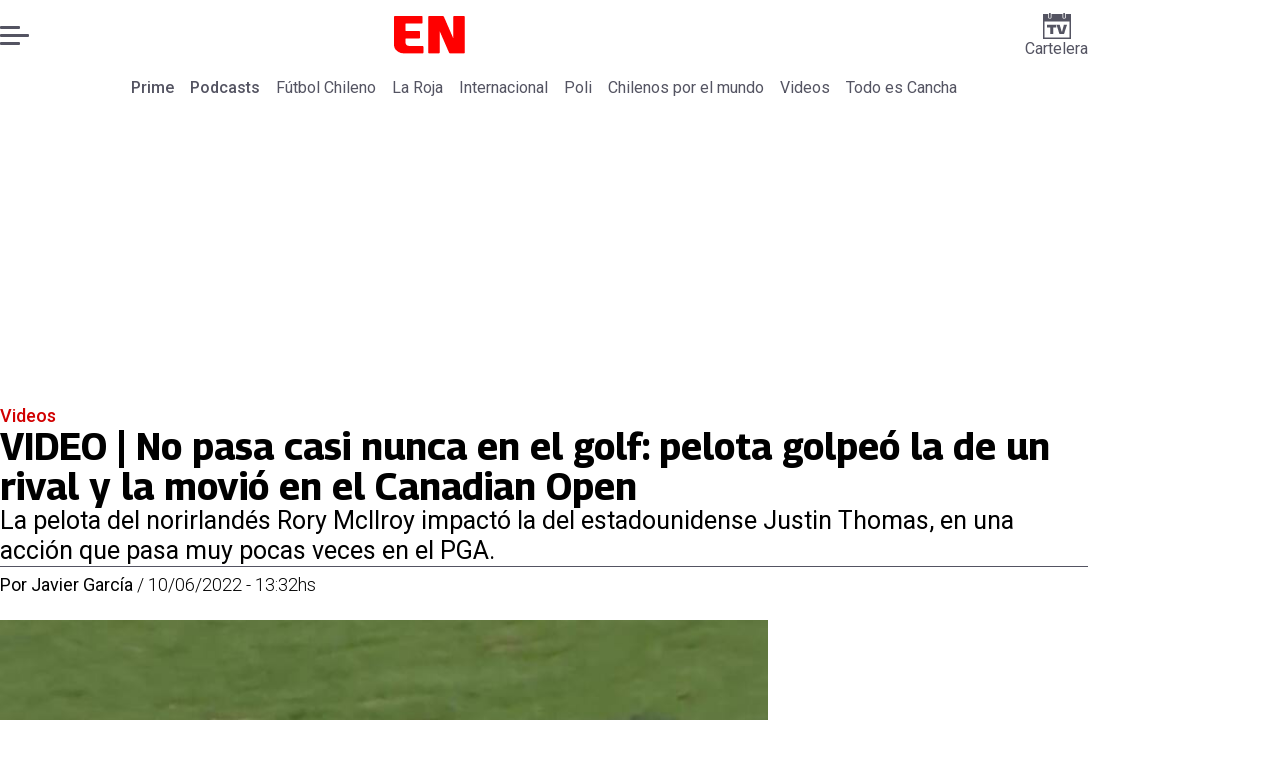

--- FILE ---
content_type: text/html; charset=utf-8
request_url: https://www.encancha.cl/videos/2022/6/10/video-no-pasa-casi-nunca-en-el-golf-pelota-golpeo-la-de-un-rival-la-movio-en-el-canadian-open-163299/
body_size: 50457
content:
<!DOCTYPE html><html lang="es"><head><meta charSet="UTF-8"/><meta name="viewport" content="width=device-width, initial-scale=1"/><title>VIDEO | No pasa casi nunca en el golf: pelota golpeó la de un rival y la movió en el Canadian Open | En Cancha</title><meta name="robots" content="index, follow, max-image-preview:large"/><meta property="og:site_name" content="En Cancha"/><meta property="og:type" content="article"/><meta property="og:url" content="https://www.encancha.cl/videos/2022/6/10/video-no-pasa-casi-nunca-en-el-golf-pelota-golpeo-la-de-un-rival-la-movio-en-el-canadian-open-163299/"/><meta name="description" content="La pelota del norirlandés Rory Mcllroy impactó la del estadounidense Justin Thomas, en una acción que pasa muy pocas veces en el PGA."/><meta property="og:description" content="La pelota del norirlandés Rory Mcllroy impactó la del estadounidense Justin Thomas, en una acción que pasa muy pocas veces en el PGA."/><meta name="twitter:description" content="La pelota del norirlandés Rory Mcllroy impactó la del estadounidense Justin Thomas, en una acción que pasa muy pocas veces en el PGA."/><meta property="og:title" content="VIDEO | No pasa casi nunca en el golf: pelota golpeó la de un rival y la movió en el Canadian Open | En Cancha"/><meta name="twitter:title" content="VIDEO | No pasa casi nunca en el golf: pelota golpeó la de un rival y la movió en el Canadian Open | En Cancha"/><meta name="author" content="Javier García"/><meta property="article:author" content="Javier García"/><meta property="article:section" content="Videos"/><meta name="keywords" content="video, Golf, PGA, Justin Thomas, Rory McIlroy"/><meta property="og:see_also" content="https://www.encancha.cl/videos/"/><meta property="og:updated_time" content="2023-02-07T20:08:29.892Z"/><meta property="article:modified_time" content="2023-02-07T20:08:29.892Z"/><meta property="article:published_time" content="2022-06-10T17:32:00Z"/><meta property="og:image" content="https://www.encancha.cl/resizer/v2/KWX7KPKXWNEK5OCGL7JK7XFSFY.jpg?auth=a5464d0f757da47d02d386908dcf580995ad36562fd3e8c42537acdc349b0e74&amp;height=630&amp;width=1200&amp;quality=70&amp;smart=true"/><meta name="twitter:image" content="https://www.encancha.cl/resizer/v2/KWX7KPKXWNEK5OCGL7JK7XFSFY.jpg?auth=a5464d0f757da47d02d386908dcf580995ad36562fd3e8c42537acdc349b0e74&amp;height=630&amp;width=1200&amp;quality=70&amp;smart=true"/><meta property="og:image:width" content="1200"/><meta property="og:image:height" content="630"/><meta name="twitter:card" content="summary_large_image"/><meta name="twitter:site" content="@encanchacl"/><meta property="fb:pages" content="1698849757067145"/><script async="" data-integration="gpt" src="https://securepubads.g.doubleclick.net/tag/js/gpt.js"></script><script src="https://s1.adzonestatic.com/c/9_encancha.2025.1.js"></script><style>div[class^="ad-slot-"]{ min-width: 100%; text-align:center; }
#ad-slot-mobilesticky {margin-bottom: 0}
.ad-slot-topdesktop {height:auto;min-height:250px; display:flex; }
.ad-slot-topresponsive {height:auto;min-height:50px; }
.ad-slot-horizontal {height:auto;min-height:90px; }
.ad-slot-billboard {height:auto;min-height:250px; }
.ad-slot-lateral {height:auto;min-height:250px; }
.ad-slot-box,.ad-slot-mobile_box,.ad-slot-desktop_box {height:auto;min-height:250px; }
.ad-slot-bigbox, .ad-slot-mobile_bigbox, .ad-slot-desktop_bigbox {height:auto;min-height:600px; }

@media screen and (max-width:730px){
 .ad-slot-topdesktop { display:none }
}
@media screen and (min-width:731px){
  .ad-slot-topresponsive { display:none }
}
          </style><link rel="canonical" href="https://www.encancha.cl/videos/2022/6/10/video-no-pasa-casi-nunca-en-el-golf-pelota-golpeo-la-de-un-rival-la-movio-en-el-canadian-open-163299/"/><link rel="icon" type="image/x-icon" href="/pf/resources/favicons/encancha.ico?d=547&amp;mxId=00000000"/><link as="font" crossorigin="" fetchpriority="high" href="/pf/resources/fonts/georama.woff2?d=547&amp;mxId=00000000" rel="preload" type="font/woff2"/><link as="font" crossorigin="" fetchpriority="high" href="/pf/resources/fonts/opensans.woff2?d=547&amp;mxId=00000000" rel="preload" type="font/woff2"/><link as="font" crossorigin="" fetchpriority="high" href="/pf/resources/fonts/roboto.woff2?d=547&amp;mxId=00000000" rel="preload" type="font/woff2"/><link rel="preload" href="/pf/resources/styles/encanchacl/css/article.css?d=547&amp;mxId=00000000" as="style"/><link rel="stylesheet" href="/pf/resources/styles/encanchacl/css/article.css?d=547&amp;mxId=00000000" media="screen"/><link rel="amphtml" href="https://www.encancha.cl/videos/2022/6/10/video-no-pasa-casi-nunca-en-el-golf-pelota-golpeo-la-de-un-rival-la-movio-en-el-canadian-open-163299/?outputType=amp"/><link rel="alternate" type="application/rss+xml" href="https://www.encancha.cl/arc/outboundfeeds/rss/category/videos/" title="RSS - Videos"/><script type="application/ld+json">{"@type":"NewsMediaOrganization","@context":"https://schema.org","description":"EN CANCHA | Deportes, espectáculos, servicios y tecnología en tiempo real. Últimas noticias, fotos y videos de Chile y el mundo.","logo":{"@type":"ImageObject","url":"https://www.encancha.cl/resizer/v2/EB3ZCKXNKRAMVNCGI45XPZFX4A.png?auth=79cb99f59b4eda512e56fa6a5bd0df3085a39e80f01ca3fd9d9bea25ae36c5d2&smart=true&height=60&width=468","height":"60","width":"468"},"name":"En Cancha","sameAs":["https://www.facebook.com/encancha.cl","https://www.instagram.com/encanchacl/","https://www.tiktok.com/@encancha","https://x.com/encanchacl"],"url":"https://www.encancha.cl/","address":{"@type":"PostalAddress","contactType":"contacto@palco.cl","streetAddress":" Santa Isabel 744, comuna de Providencia, Santiago","addressLocality":"Santiago","addressRegion":"Metropolitana","postalCode":"7501303","addressCountry":"CL"}}</script><script type="application/ld+json">{"@type":"WebSite","@context":"https://schema.org","url":"https://www.encancha.cl","potentialAction":{"@type":"SearchAction","target":"https://www.encancha.cl/search/?q={search_term_string}","query-input":"required name=search_term_string"}}</script><script type="application/ld+json">{"@type":"BreadcrumbList","@context":"https://schema.org","itemListElement":[{"@type":"ListItem","position":1,"item":{"@id":"https://www.encancha.cl/","name":"En Cancha"}},{"@type":"ListItem","position":2,"item":{"@id":"https://www.encancha.cl/videos/","name":"Videos"}},{"@type":"ListItem","position":3,"item":{"@id":"https://www.encancha.cl/videos/2022/6/10/video-no-pasa-casi-nunca-en-el-golf-pelota-golpeo-la-de-un-rival-la-movio-en-el-canadian-open-163299/","name":"VIDEO | No pasa casi nunca en el golf: pelota golpeó la de un rival y la movió en el Canadian Open"}}]}</script><script type="application/ld+json">{"@type":"NewsArticle","@context":"https://schema.org","articleBody":"Los amantes del PGA vieron hoy una acción que se da muy pocas veces en el mundo del golf. En pleno Canadian Open, la pelota del norirlandés Rory Mcllroy impactó la de su colega Justin Thomas, dejando a todos los asistentes sorprendidos. Obviamente, la bola del estadounidense se movió, lo que provocó una discusión en buenos términos -juez mediante- acerca de cómo resolver el problema en el siguiente tiro.","articleSection":"Videos","author":[{"@type":"Person","name":"Javier García Mendoza","url":"https://www.encancha.cl/autor/javier-garcia/","image":[{"@type":"ImageObject","height":300,"width":300,"url":"https://www.encancha.cl/resizer/v2/https%3A%2F%2Fauthor-service-images-prod-us-east-1.publishing.aws.arc.pub%2Fpalco%2F43db6948-4bd1-4428-8022-cd5d0ce01362.png?auth=965474ffd1debd560afb0bfebcc24dd22d0eed7f6a054380f312cd205934aac1&height=300&width=300&quality=70&smart=true"},{"@type":"ImageObject","height":600,"width":600,"url":"https://www.encancha.cl/resizer/v2/https%3A%2F%2Fauthor-service-images-prod-us-east-1.publishing.aws.arc.pub%2Fpalco%2F43db6948-4bd1-4428-8022-cd5d0ce01362.png?auth=965474ffd1debd560afb0bfebcc24dd22d0eed7f6a054380f312cd205934aac1&height=600&width=600&quality=70&smart=true"}]}],"dateCreated":"2023-01-30T06:28:23.972Z","dateModified":"2023-02-07T20:08:29.892Z","datePublished":"2022-06-10T17:32:00Z","description":"La pelota del norirlandés Rory Mcllroy impactó la del estadounidense Justin Thomas, en una acción que pasa muy pocas veces en el PGA.","headline":"VIDEO | No pasa casi nunca en el golf: pelota golpeó la de un rival y la movió en el Canadian Open","image":[{"@type":"ImageObject","width":500,"height":318,"url":"https://www.encancha.cl/resizer/v2/KWX7KPKXWNEK5OCGL7JK7XFSFY.jpg?auth=a5464d0f757da47d02d386908dcf580995ad36562fd3e8c42537acdc349b0e74&height=318&width=500&quality=70&smart=true"},{"@type":"ImageObject","width":800,"height":508,"url":"https://www.encancha.cl/resizer/v2/KWX7KPKXWNEK5OCGL7JK7XFSFY.jpg?auth=a5464d0f757da47d02d386908dcf580995ad36562fd3e8c42537acdc349b0e74&height=508&width=800&quality=70&smart=true"},{"@type":"ImageObject","width":1200,"height":762,"url":"https://www.encancha.cl/resizer/v2/KWX7KPKXWNEK5OCGL7JK7XFSFY.jpg?auth=a5464d0f757da47d02d386908dcf580995ad36562fd3e8c42537acdc349b0e74&height=762&width=1200&quality=70&smart=true"}],"keywords":["video","Golf","PGA","Justin Thomas","Rory McIlroy"],"mainEntity":{"@type":"ItemList","itemListElement":[{"@type":"ListItem","position":0,"item":{"@type":"WebPage","@id":"https://www.encancha.cl/temas/video/","name":"video"}},{"@type":"ListItem","position":1,"item":{"@type":"WebPage","@id":"https://www.encancha.cl/temas/golf/","name":"Golf"}},{"@type":"ListItem","position":2,"item":{"@type":"WebPage","@id":"https://www.encancha.cl/temas/pga/","name":"PGA"}},{"@type":"ListItem","position":3,"item":{"@type":"WebPage","@id":"https://www.encancha.cl/temas/justin-thomas/","name":"Justin Thomas"}},{"@type":"ListItem","position":4,"item":{"@type":"WebPage","@id":"https://www.encancha.cl/temas/rory-mcilroy/","name":"Rory McIlroy"}}]},"mainEntityOfPage":{"@type":"WebPage","@id":"https://www.encancha.cl/videos/2022/6/10/video-no-pasa-casi-nunca-en-el-golf-pelota-golpeo-la-de-un-rival-la-movio-en-el-canadian-open-163299/"},"publisher":{"@type":"Organization","name":"En Cancha","url":"https://www.encancha.cl/","logo":{"@type":"ImageObject","url":"https://www.encancha.cl/resizer/v2/EB3ZCKXNKRAMVNCGI45XPZFX4A.png?auth=79cb99f59b4eda512e56fa6a5bd0df3085a39e80f01ca3fd9d9bea25ae36c5d2&smart=true&height=60&width=468","height":"60","width":"468"},"sameAs":["https://www.facebook.com/encancha.cl","https://www.instagram.com/encanchacl/","https://www.tiktok.com/@encancha","https://x.com/encanchacl"]}}</script><script type="application/javascript" id="polyfill-script">if(!Array.prototype.includes||!(window.Object && window.Object.assign)||!window.Promise||!window.Symbol||!window.fetch){document.write('<script type="application/javascript" src="/pf/dist/engine/polyfill.js?d=547&mxId=00000000" defer=""><\/script>')}</script><script id="fusion-engine-react-script" type="application/javascript" src="/pf/dist/engine/react.js?d=547&amp;mxId=00000000" defer=""></script><script id="fusion-engine-combinations-script" type="application/javascript" src="/pf/dist/components/combinations/article-type.js?d=547&amp;mxId=00000000" defer=""></script><script data-integration="gtm-head">
	(function(w,d,s,l,i){w[l]=w[l]||[];w[l].push({'gtm.start':
		new Date().getTime(),event:'gtm.js'});var f=d.getElementsByTagName(s)[0],
		j=d.createElement(s),dl=l!='dataLayer'?'&l='+l:'';j.async=true;j.src=
		'https://www.googletagmanager.com/gtm.js?id='+i+dl;f.parentNode.insertBefore(j,f);
		})(window,document,'script','dataLayer','GTM-K6FD2KZ');
	</script><script async="" src="https://www.googletagmanager.com/gtag/js?id=G-KB6SVTKX2V"></script><script defer="" data-integration="googleAnalyticsTag">
	window.dataLayer = window.dataLayer || [];
	function gtag() {
		dataLayer.push(arguments);
	};
	gtag("js", new Date());
	gtag('config', "G-KB6SVTKX2V", {
    autorPost: 'Javier García',
    version: 'WEB'
  });
	</script><script defer="" data-integration="marfeel">
		!(function () {
			"use strict";
			function e(e) {
				var t = !(arguments.length > 1 && void 0 !== arguments[1]) || arguments[1],
					c = document.createElement("script");
				(c.src = e),
					t
						? (c.type = "module")
						: ((c.async = !0), (c.type = "text/javascript"), c.setAttribute("nomodule", ""));
				var n = document.getElementsByTagName("script")[0];
				n.parentNode.insertBefore(c, n);
			}
			!(function (t, c) {
				!(function (t, c, n) {
					var a, o, r;
					(n.accountId = c),
						(null !== (a = t.marfeel) && void 0 !== a) || (t.marfeel = {}),
						(null !== (o = (r = t.marfeel).cmd) && void 0 !== o) || (r.cmd = []),
						(t.marfeel.config = n);
					var i = "https://sdk.mrf.io/statics";
					e("".concat(i, "/marfeel-sdk.js?id=").concat(c), !0),
						e("".concat(i, "/marfeel-sdk.es5.js?id=").concat(c), !1);
				})(t, c, arguments.length > 2 && void 0 !== arguments[2] ? arguments[2] : {});
			})(window, 3326, {} /* Config */);
		})();</script><script defer="" type="text/javascript">
		(function() {
			function getCookie(name) {
				let cookieArray = document.cookie.split('; '); // Split the cookie string into an array
				let cookieValue = null;
		
				// Loop through the array elements
				for (let i = 0; i < cookieArray.length; i++) {
						let cookiePair = cookieArray[i].split('='); // Split each element into a key and a value
						if (name === cookiePair[0]) {
							cookieValue = decodeURIComponent(cookiePair[1]); // Decode the cookie value and return it
							break;
						}
				}
				return cookieValue;
			}

			let lsva = window.localStorage.getItem('ltsess');
			let lsvb = getCookie('ltprm');

			if (lsva == 'true') {
					window.marfeel.cmd.push(['compass', function(compass) {
						compass.setUserType(2);
					}]);
			}
			if (lsvb != 'false' && lsvb) {
					window.marfeel.cmd.push(['compass', function(compass) {
							compass.setUserType(3);
					}]);
			}
		})();</script><script src="https://cdn.onesignal.com/sdks/web/v16/OneSignalSDK.page.js" defer=""></script><script>
    window.OneSignalDeferred = window.OneSignalDeferred || [];
    OneSignalDeferred.push(function(OneSignal) {
      OneSignal.init({"appId":"91eb5134-4174-43a7-99a3-e003232b7abc","notifyButton":{"enable":false},"serviceWorkerPath":"OneSignalSDKWorker.js?d=547&mxId=00000000&","promptOptions":{"slidedown":{"prompts":[{"type":"push","autoPrompt":true,"text":{"actionMessage":"¿Te gustaría recibir notificaciones de las últimas noticias?","acceptButton":"Permitir","cancelButton":"Cancelar"},"delay":{"pageViews":1,"timeDelay":10}}]}},"safari_web_id":"web.onesignal.auto.63749170-9b18-4e2b-ba12-fbd09a76fb84"});
    });
  </script>
<script>(window.BOOMR_mq=window.BOOMR_mq||[]).push(["addVar",{"rua.upush":"false","rua.cpush":"false","rua.upre":"false","rua.cpre":"false","rua.uprl":"false","rua.cprl":"false","rua.cprf":"false","rua.trans":"","rua.cook":"false","rua.ims":"false","rua.ufprl":"false","rua.cfprl":"false","rua.isuxp":"false","rua.texp":"norulematch","rua.ceh":"false","rua.ueh":"false","rua.ieh.st":"0"}]);</script>
                              <script>!function(e){var n="https://s.go-mpulse.net/boomerang/";if("False"=="True")e.BOOMR_config=e.BOOMR_config||{},e.BOOMR_config.PageParams=e.BOOMR_config.PageParams||{},e.BOOMR_config.PageParams.pci=!0,n="https://s2.go-mpulse.net/boomerang/";if(window.BOOMR_API_key="YBC7U-Z4ANM-B9H82-LJP95-Q5TX4",function(){function e(){if(!o){var e=document.createElement("script");e.id="boomr-scr-as",e.src=window.BOOMR.url,e.async=!0,i.parentNode.appendChild(e),o=!0}}function t(e){o=!0;var n,t,a,r,d=document,O=window;if(window.BOOMR.snippetMethod=e?"if":"i",t=function(e,n){var t=d.createElement("script");t.id=n||"boomr-if-as",t.src=window.BOOMR.url,BOOMR_lstart=(new Date).getTime(),e=e||d.body,e.appendChild(t)},!window.addEventListener&&window.attachEvent&&navigator.userAgent.match(/MSIE [67]\./))return window.BOOMR.snippetMethod="s",void t(i.parentNode,"boomr-async");a=document.createElement("IFRAME"),a.src="about:blank",a.title="",a.role="presentation",a.loading="eager",r=(a.frameElement||a).style,r.width=0,r.height=0,r.border=0,r.display="none",i.parentNode.appendChild(a);try{O=a.contentWindow,d=O.document.open()}catch(_){n=document.domain,a.src="javascript:var d=document.open();d.domain='"+n+"';void(0);",O=a.contentWindow,d=O.document.open()}if(n)d._boomrl=function(){this.domain=n,t()},d.write("<bo"+"dy onload='document._boomrl();'>");else if(O._boomrl=function(){t()},O.addEventListener)O.addEventListener("load",O._boomrl,!1);else if(O.attachEvent)O.attachEvent("onload",O._boomrl);d.close()}function a(e){window.BOOMR_onload=e&&e.timeStamp||(new Date).getTime()}if(!window.BOOMR||!window.BOOMR.version&&!window.BOOMR.snippetExecuted){window.BOOMR=window.BOOMR||{},window.BOOMR.snippetStart=(new Date).getTime(),window.BOOMR.snippetExecuted=!0,window.BOOMR.snippetVersion=12,window.BOOMR.url=n+"YBC7U-Z4ANM-B9H82-LJP95-Q5TX4";var i=document.currentScript||document.getElementsByTagName("script")[0],o=!1,r=document.createElement("link");if(r.relList&&"function"==typeof r.relList.supports&&r.relList.supports("preload")&&"as"in r)window.BOOMR.snippetMethod="p",r.href=window.BOOMR.url,r.rel="preload",r.as="script",r.addEventListener("load",e),r.addEventListener("error",function(){t(!0)}),setTimeout(function(){if(!o)t(!0)},3e3),BOOMR_lstart=(new Date).getTime(),i.parentNode.appendChild(r);else t(!1);if(window.addEventListener)window.addEventListener("load",a,!1);else if(window.attachEvent)window.attachEvent("onload",a)}}(),"".length>0)if(e&&"performance"in e&&e.performance&&"function"==typeof e.performance.setResourceTimingBufferSize)e.performance.setResourceTimingBufferSize();!function(){if(BOOMR=e.BOOMR||{},BOOMR.plugins=BOOMR.plugins||{},!BOOMR.plugins.AK){var n=""=="true"?1:0,t="",a="aoho6maxzcojq2ltmdea-f-f7885640c-clientnsv4-s.akamaihd.net",i="false"=="true"?2:1,o={"ak.v":"39","ak.cp":"1394763","ak.ai":parseInt("844453",10),"ak.ol":"0","ak.cr":9,"ak.ipv":4,"ak.proto":"h2","ak.rid":"5a2e1da2","ak.r":44268,"ak.a2":n,"ak.m":"","ak.n":"ff","ak.bpcip":"3.142.239.0","ak.cport":51222,"ak.gh":"23.192.164.152","ak.quicv":"","ak.tlsv":"tls1.3","ak.0rtt":"","ak.0rtt.ed":"","ak.csrc":"-","ak.acc":"","ak.t":"1769169096","ak.ak":"hOBiQwZUYzCg5VSAfCLimQ==IFKnMXg2C//s97y2yFz8LBvL1G48zK9w44DZ4yQSQcH4kBzJ274C0i5OwQw9YmiDrR4a1cWkaiWbessU1IbiJk6ZZRzqZ/[base64]/1b+O1iwjTWLUSIgHIjRHH5shoKh8JdDY9yuqI+T1PL55y/UFBGeCp0ipauD09pNal6QWNaaAtWfRAhBlN6q3CvNCtuZPCStSv+q5EwN/aobqRHNWmeY3sORs2bT04=","ak.pv":"20","ak.dpoabenc":"","ak.tf":i};if(""!==t)o["ak.ruds"]=t;var r={i:!1,av:function(n){var t="http.initiator";if(n&&(!n[t]||"spa_hard"===n[t]))o["ak.feo"]=void 0!==e.aFeoApplied?1:0,BOOMR.addVar(o)},rv:function(){var e=["ak.bpcip","ak.cport","ak.cr","ak.csrc","ak.gh","ak.ipv","ak.m","ak.n","ak.ol","ak.proto","ak.quicv","ak.tlsv","ak.0rtt","ak.0rtt.ed","ak.r","ak.acc","ak.t","ak.tf"];BOOMR.removeVar(e)}};BOOMR.plugins.AK={akVars:o,akDNSPreFetchDomain:a,init:function(){if(!r.i){var e=BOOMR.subscribe;e("before_beacon",r.av,null,null),e("onbeacon",r.rv,null,null),r.i=!0}return this},is_complete:function(){return!0}}}}()}(window);</script></head><body><div id="fusion-app"><div class="right-rail-layout" style="--color-accent:#D10000"><div class="right-rail-layout__topmobile"><div class="adzone-ad adzone-ad--topresponsive"><div class="ad-slot-topresponsive ad-slot-top" id="ad-slot-top_mobile"></div></div></div><header class="right-rail-layout__header"><div class="masthead"><div class="masthead__main-row"><button class="masthead__burger" type="button" aria-label="Menu"><span class="masthead__burger__line"></span><span class="masthead__burger__line masthead__burger__line--middle"></span><span class="masthead__burger__line"></span></button><a class=" masthead__logo masthead__logo--videos " href="/" data-logo-id="videos"><img src="/pf/resources/logos/encancha-bco.svg?d=547&amp;mxId=00000000" alt="En Cancha" loading="eager" width="146" height="22" class="masthead__logo-img masthead__logo-img--encancha" fetchpriority="high"/></a><a class="masthead__cartelera" href="/cartelera/" target="_self"><svg class="encancha-cartelera-logo " width="28" height="26" viewBox="0 0 28 26" fill="none" xmlns="http://www.w3.org/2000/svg"><path class="encancha-cartelera-logo--background" d="M28 0H0V26H28V0Z" fill="transparent"></path><path class="encancha-cartelera-logo--color" d="M28 0.98158H22.7042V4.55626C22.7042 5.0848 22.2658 5.51195 21.7234 5.51195H20.5876C20.0452 5.51195 19.6069 5.0848 19.6069 4.55626V0.98158H8.39756V4.55626C8.39756 5.0848 7.9592 5.51195 7.41678 5.51195H6.28102C5.73859 5.51195 5.30023 5.0848 5.30023 4.55626V0.98158H0V26H28V0.98158ZM1.6007 24.4403V8.4308H26.3971V24.4381H1.6007V24.4403Z" fill="#545462"></path><path class="encancha-cartelera-logo--color" d="M7.19537 0H6.49575C6.16317 0 5.89355 0.262715 5.89355 0.586791V4.29522C5.89355 4.6193 6.16317 4.88201 6.49575 4.88201H7.19537C7.52795 4.88201 7.79756 4.6193 7.79756 4.29522V0.586791C7.79756 0.262715 7.52795 0 7.19537 0Z" fill="#545462"></path><path class="encancha-cartelera-logo--color" d="M21.5086 0H20.809C20.4764 0 20.2068 0.262715 20.2068 0.586791V4.29522C20.2068 4.6193 20.4764 4.88201 20.809 4.88201H21.5086C21.8412 4.88201 22.1108 4.6193 22.1108 4.29522V0.586791C22.1108 0.262715 21.8412 0 21.5086 0Z" fill="#545462"></path><path class="encancha-cartelera-logo--color" d="M4.09351 14.4389C4.35475 14.4389 4.60272 14.4389 4.83518 14.4325C5.06765 14.4281 5.2824 14.426 5.48388 14.426H7.24176V20.3608C7.24176 20.5528 7.23733 20.7426 7.22848 20.9303H10.193C10.193 20.7426 10.193 20.5506 10.1863 20.3543C10.1819 20.158 10.1797 19.9487 10.1797 19.7287V14.426H12.5796C12.8165 14.426 13.0645 14.4303 13.3279 14.4389V11.8588H4.09351V14.4389Z" fill="#545462"></path><path class="encancha-cartelera-logo--color" d="M20.851 11.8588L19.868 15.5888C19.7108 16.2015 19.5536 16.812 19.3964 17.416C19.3012 17.7806 19.2127 18.1236 19.1285 18.4515H18.5529C18.4665 18.1279 18.3758 17.7871 18.2806 17.429C18.1234 16.8336 17.9618 16.2317 17.7957 15.6276L16.7861 11.8588H13.5471C13.6423 12.1479 13.7663 12.5232 13.9146 12.9827C14.063 13.4423 14.2268 13.9535 14.4061 14.5166C14.5855 15.0797 14.7692 15.6621 14.9574 16.2662C15.1456 16.8702 15.3316 17.4657 15.5153 18.0481C15.6991 18.6328 15.8696 19.1699 16.0268 19.664C16.184 20.158 16.3146 20.5808 16.4208 20.9281H21.0768C21.1809 20.5787 21.3137 20.158 21.4709 19.664C21.6281 19.1699 21.7986 18.6306 21.9823 18.0481C22.1661 17.4657 22.3565 16.8702 22.5535 16.2662C22.7506 15.6621 22.9388 15.0775 23.1181 14.5166C23.2974 13.9535 23.4635 13.4444 23.6162 12.9827C23.769 12.5232 23.893 12.1479 23.9904 11.8588H20.851Z" fill="#545462"></path></svg>Cartelera</a></div><div class="navigation"><a class="navigation__link navigation__link--parent" href="/prime/" target="_self">Prime</a><a class="navigation__link navigation__link--parent" href="/podcast/" target="_self">Podcasts</a><a class="navigation__link " href="/futbol-chileno/" target="_self">Fútbol Chileno</a><a class="navigation__link " href="/seleccion/" target="_self">La Roja</a><a class="navigation__link " href="/internacional/" target="_self">Internacional</a><a class="navigation__link " href="/polideportivo/" target="_self">Poli</a><a class="navigation__link " href="/chilenos-por-el-mundo/" target="_self">Chilenos por el mundo</a><a class="navigation__link " href="/videos/" target="_self">Videos</a><a class="navigation__link " href="/todo-cancha/" target="_self">Todo es Cancha</a></div></div></header><section class="right-rail-layout__fullwidth"><div class="adzone-ad adzone-ad--topdesktop"><div class="ad-slot-topdesktop ad-slot-top" id="ad-slot-top_desktop"></div></div><div id="fusion-static-enter:f0fApjJ8Ea3X1r8" style="display:none" data-fusion-component="f0fApjJ8Ea3X1r8"></div><header class="article-body__headline"><div class="article-body__headline__breadcrumb"><a aria-label="Videos" class="article-body__headline__breadcrumb-link article-body__headline__breadcrumb-link--active" href="/videos/" target="_self">Videos</a></div><h1 class="article-body__headline__title">VIDEO | No pasa casi nunca en el golf: pelota golpeó la de un rival y la movió en el Canadian Open</h1><h2 class="article-body__headline__subtitle">La pelota del norirlandés Rory Mcllroy impactó la del estadounidense Justin Thomas, en una acción que pasa muy pocas veces en el PGA.</h2><div class="article-body__headline__meta"><span class="article-body__headline__meta-author"><span>Por </span><address><a aria-label="Link a autor" class="article-body__byline__author" href="/autor/javier-garcia/" target="_self">Javier García</a></address></span><span class="article-body__headline__meta-divider"> / </span><span class="article-body__headline__meta-date">10/06/2022 - 13:32hs</span></div></header><div id="fusion-static-exit:f0fApjJ8Ea3X1r8" style="display:none" data-fusion-component="f0fApjJ8Ea3X1r8"></div></section><div class="right-rail-layout__body"><main class="right-rail-layout__body-content"><div class="article-body__lead-art"><div class="article-body__image article-body__image--lead"><img alt="" class="global-image" decoding="async" sizes="(min-width: 500px) 800px, 500px" src="https://www.encancha.cl/resizer/v2/KWX7KPKXWNEK5OCGL7JK7XFSFY.jpg?auth=a5464d0f757da47d02d386908dcf580995ad36562fd3e8c42537acdc349b0e74&amp;quality=70&amp;smart=true&amp;width=800&amp;height=508" srcSet="https://www.encancha.cl/resizer/v2/KWX7KPKXWNEK5OCGL7JK7XFSFY.jpg?auth=a5464d0f757da47d02d386908dcf580995ad36562fd3e8c42537acdc349b0e74&amp;quality=70&amp;smart=true&amp;width=500&amp;height=318 500w, https://www.encancha.cl/resizer/v2/KWX7KPKXWNEK5OCGL7JK7XFSFY.jpg?auth=a5464d0f757da47d02d386908dcf580995ad36562fd3e8c42537acdc349b0e74&amp;quality=70&amp;smart=true&amp;width=800&amp;height=508 800w" style="aspect-ratio:200/127" fetchpriority="high" loading="eager"/></div></div><div class="article-body"><p class="article-body__paragraph">Los amantes del <a href="https://www.encancha.cl/temas/pga-tour-39.html" onclick="window.open(this.href, '', 'resizable=no,status=no,location=no,toolbar=no,menubar=no,fullscreen=no,scrollbars=no,dependent=no'); return false;"><strong>PGA</strong></a> vieron hoy una acción que se da muy pocas veces en el mundo del golf. En pleno <a href="https://twitter.com/RBCCanadianOpen" onclick="window.open(this.href, '', 'resizable=no,status=no,location=no,toolbar=no,menubar=no,fullscreen=no,scrollbars=no,dependent=no'); return false;"><strong>Canadian Open</strong></a>, la pelota del norirlandés <strong>Rory Mcllroy</strong> impactó la de su colega <strong>Justin Thomas</strong>, dejando a todos los asistentes sorprendidos. Obviamente, la bola del estadounidense se movió, lo que provocó una discusión en buenos términos -juez mediante- acerca de cómo resolver el problema en el siguiente tiro.</p><h2 class="article-body__heading-h2 article-body__heading">El momento en el que la pelota de Mcllroy golpeó a la de Thomas</h2><div id="fusion-static-enter:article-html-block-raw_html_2_undefined" style="display:none" data-fusion-component="article-html-block-raw_html_2_undefined"></div><div class="article-body__raw-html"><amp-brid-player data-partner="10940" data-player="13477" data-video="1030162" height="600" layout="responsive" width="900"> </amp-brid-player></div><div id="fusion-static-exit:article-html-block-raw_html_2_undefined" style="display:none" data-fusion-component="article-html-block-raw_html_2_undefined"></div><div class="article-body__tags"><div class="article-tags">Tags: <span><a class="link" href="/temas/video/" target="_self"><span class="tag-text">video</span></a><span class="tag-separator"> / </span></span><span><a class="link" href="/temas/golf/" target="_self"><span class="tag-text">Golf</span></a><span class="tag-separator"> / </span></span><span><a class="link" href="/temas/pga/" target="_self"><span class="tag-text">PGA</span></a><span class="tag-separator"> / </span></span><span><a class="link" href="/temas/justin-thomas/" target="_self"><span class="tag-text">Justin Thomas</span></a><span class="tag-separator"> / </span></span><span><a class="link" href="/temas/rory-mcilroy/" target="_self"><span class="tag-text">Rory McIlroy</span></a></span></div></div><div class="article-body__sharer"><a aria-label="Facebook En cancha" target="_blank" rel="noopener noreferrer" class="link" href="https://www.facebook.com/sharer/sharer.php?u=https://www.encancha.cl/videos/2022/6/10/video-no-pasa-casi-nunca-en-el-golf-pelota-golpeo-la-de-un-rival-la-movio-en-el-canadian-open-163299/"><svg xmlns="http://www.w3.org/2000/svg" viewBox="0 0 38 37" fill="none" class="icon-facebook "><path d="M37.5084 18.5005C37.5084 27.8441 30.5826 35.5686 21.5853 36.8221C20.7441 36.9388 19.8834 36.9997 19.0097 36.9997C18.0012 36.9997 17.0109 36.9193 16.0465 36.7638C7.23849 35.3457 0.510986 27.708 0.510986 18.5005C0.510986 8.28327 8.79399 6.10352e-05 19.011 6.10352e-05C29.228 6.10352e-05 37.511 8.28327 37.511 18.5005H37.5084Z" fill="currentColor" class="background-path"></path><path d="M21.5854 14.8556V18.8857H26.5707L25.7813 24.3145H21.5854V36.8223C20.7441 36.939 19.8834 36.9999 19.0097 36.9999C18.0012 36.9999 17.0109 36.9195 16.0465 36.764V24.3145H11.4487V18.8857H16.0465V13.9547C16.0465 10.8955 18.5262 8.41438 21.5867 8.41438V8.41697C21.5957 8.41697 21.6035 8.41438 21.6126 8.41438H26.572V13.1095H23.3314C22.3683 13.1095 21.5867 13.8912 21.5867 14.8543L21.5854 14.8556Z" fill="var(--secondary-icon-color)" class="foreground-path"></path></svg><span class="visually-hidden">abre en nueva pestaña</span></a><a aria-label="X En cancha" target="_blank" rel="noopener noreferrer" class="link" href="https://x.com/intent/tweet?text=VIDEO | No pasa casi nunca en el golf: pelota golpeó la de un rival y la movió en el Canadian Open&amp;url=https://www.encancha.cl/videos/2022/6/10/video-no-pasa-casi-nunca-en-el-golf-pelota-golpeo-la-de-un-rival-la-movio-en-el-canadian-open-163299/"><svg viewBox="0 0 28 25" fill="none" xmlns="http://www.w3.org/2000/svg" class="icon-whatsapp "><path d="M21.7641 0.142578H25.9043L16.8592 10.4805L27.5 24.5481H19.1683L12.6427 16.0162L5.17584 24.5481H1.03317L10.7078 13.4905L0.5 0.142578H9.04318L14.9418 7.94108L21.7641 0.142578ZM20.311 22.07H22.6051L7.79662 2.49051H5.33479L20.311 22.07Z" fill="currentColor"></path></svg><span class="visually-hidden">abre en nueva pestaña</span></a><a aria-label="Whatsapp En cancha" target="_blank" rel="noopener noreferrer" class="link" href="https://api.whatsapp.com/send?text=VIDEO | No pasa casi nunca en el golf: pelota golpeó la de un rival y la movió en el Canadian Open%20https://www.encancha.cl/videos/2022/6/10/video-no-pasa-casi-nunca-en-el-golf-pelota-golpeo-la-de-un-rival-la-movio-en-el-canadian-open-163299/"><svg viewBox="0 0 29 29" fill="none" xmlns="http://www.w3.org/2000/svg" class="icon-whatsapp "><path d="M0.5 28.7787L2.51287 21.4252C1.27079 19.2727 0.618124 16.8326 0.619317 14.3306C0.622896 6.50814 6.98844 0.142578 14.8097 0.142578C18.6051 0.143771 22.1679 1.62211 24.8478 4.30436C27.5264 6.9866 29.0012 10.5518 29 14.3437C28.9964 22.1673 22.6309 28.5329 14.8097 28.5329C12.4353 28.5317 10.0955 27.9363 8.02292 26.8052L0.5 28.7787ZM8.37133 24.2363C10.3711 25.4235 12.2801 26.1346 14.8049 26.1358C21.3053 26.1358 26.6005 20.8453 26.6041 14.3413C26.6065 7.82421 21.3363 2.54085 14.8144 2.53846C8.30928 2.53846 3.01758 7.82898 3.0152 14.3318C3.014 16.9866 3.79195 18.9744 5.09847 21.0541L3.90649 25.4068L8.37133 24.2363ZM21.9579 17.7168C21.8696 17.5688 21.6334 17.4805 21.2778 17.3028C20.9234 17.125 19.1802 16.2671 18.8545 16.149C18.53 16.0308 18.2937 15.9712 18.0563 16.3267C17.82 16.6811 17.1399 17.4805 16.9335 17.7168C16.7271 17.953 16.5195 17.9829 16.1651 17.8051C15.8107 17.6273 14.6677 17.2538 13.3134 16.0452C12.2599 15.1049 11.5475 13.944 11.3411 13.5884C11.1347 13.234 11.3196 13.0419 11.4962 12.8654C11.6561 12.7067 11.8506 12.4513 12.0284 12.2437C12.2086 12.0385 12.267 11.8905 12.3863 11.6531C12.5045 11.4168 12.446 11.2092 12.3565 11.0314C12.267 10.8549 11.5583 9.10925 11.2636 8.39932C10.9748 7.70847 10.6825 7.80154 10.4653 7.7908L9.78523 7.77887C9.54898 7.77887 9.16478 7.86716 8.84024 8.22273C8.5157 8.57829 7.59935 9.43499 7.59935 11.1806C7.59935 12.9262 8.87007 14.6122 9.04666 14.8484C9.22444 15.0846 11.5463 18.6665 15.1032 20.2022C15.9491 20.5673 16.6101 20.7856 17.1244 20.9491C17.9739 21.2187 18.7471 21.1806 19.358 21.0899C20.0393 20.9885 21.4556 20.232 21.7515 19.4039C22.0474 18.5747 22.0474 17.8647 21.9579 17.7168Z" fill="currentColor"></path></svg><span class="visually-hidden">abre en nueva pestaña</span></a><a aria-label="Copiar enlace" class="link" href="#" target="_self"><svg xmlns="http://www.w3.org/2000/svg" viewBox="0 0 36 36" class="icon-copy "><path fill="currentColor" d="M15 9l6-6s6-6 12 0 0 12 0 12l-8 8s-6 6-12 0c-1.125-1.125-1.822-2.62-1.822-2.62l3.353-3.348S14.396 18.396 16 20c0 0 3 3 6 0l8-8s3-3 0-6-6 0-6 0l-3.729 3.729s-1.854-1.521-5.646-.354L15 9z"></path><path fill="currentColor" d="M20.845 27l-6 6s-6 6-12 0 0-12 0-12l8-8s6-6 12 0c1.125 1.125 1.822 2.62 1.822 2.62l-3.354 3.349s.135-1.365-1.469-2.969c0 0-3-3-6 0l-8 8s-3 3 0 6 6 0 6 0l3.729-3.729s1.854 1.521 5.646.354l-.374.375z"></path></svg></a></div><div class="article-body__follow-google-news"><div class="article-follow-google-news"><a class="link" href="https://profile.google.com/cp/Cg0vZy8xMXMzM2JrdHBi?pf=4" rel="noopener noreferrer" target="_blank"><svg width="100" height="82" viewBox="0 0 100 82" fill="none" xmlns="http://www.w3.org/2000/svg"><g clip-path="url(#clip0_64_21)"><path d="M79.5446 55.5001C79.5446 56.8923 78.3967 58.0326 76.9938 58.0326H23.0049C21.6021 58.0326 20.4541 56.8923 20.4541 55.5001V2.53252C20.4541 1.14032 21.6021 0 23.0049 0H76.9953C78.3982 0 79.5461 1.14032 79.5461 2.53252V55.5001H79.5446Z" fill="#0C9D58"></path><path opacity="0.2" d="M79.5447 13.6167L59.3105 11.0125L79.5447 16.4408V13.6167Z" fill="#004D40"></path><path opacity="0.2" d="M50.9751 2.76141L20.333 16.4437L54.1991 4.11697V4.08339C53.6038 2.80721 52.1535 2.21186 50.9751 2.76141Z" fill="#004D40"></path><path opacity="0.2" d="M76.9953 0H23.0049C21.6021 0 20.4541 1.14032 20.4541 2.53252V3.10038C20.4541 1.70819 21.6021 0.56787 23.0049 0.56787H76.9953C78.3982 0.56787 79.5461 1.70819 79.5461 3.10038V2.53252C79.5446 1.14032 78.3982 0 76.9953 0Z" fill="white"></path><path d="M33.5561 53.8727C33.1912 55.2329 33.9194 56.6205 35.1742 56.9563L85.1803 70.4051C86.4351 70.7409 87.7601 69.9028 88.1235 68.5427L99.9037 24.5786C100.269 23.2185 99.5404 21.8308 98.2856 21.495L48.2795 8.04626C47.0247 7.71042 45.6996 8.54849 45.3363 9.90863L33.5561 53.8727Z" fill="#EA4335"></path><path opacity="0.2" d="M88.6367 40.2715L91.2669 56.2497L88.6367 66.0699V40.2715Z" fill="#3E2723"></path><path opacity="0.2" d="M59.5469 11.6643L61.9038 12.2978L63.3663 22.1592L59.5469 11.6643Z" fill="#3E2723"></path><path opacity="0.2" d="M98.2872 21.495L48.2811 8.04626C47.0263 7.71042 45.7012 8.54849 45.3379 9.90863L33.5577 53.8727C33.5378 53.946 33.5333 54.0208 33.5195 54.0941L45.2112 10.4628C45.5761 9.10262 46.9011 8.26455 48.1544 8.60039L98.1605 22.0491C99.3466 22.3666 100.05 23.626 99.8168 24.9129L99.9068 24.5786C100.27 23.2185 99.542 21.8308 98.2872 21.495Z" fill="white"></path><path d="M72.9391 48.4583C73.4199 49.7818 72.8154 51.2274 71.5957 51.6716L18.8281 70.8769C17.6069 71.3211 16.2147 70.6022 15.7338 69.2786L0.166274 26.5083C-0.314584 25.1848 0.289923 23.7392 1.50962 23.295L54.2772 4.08967C55.4985 3.64545 56.8906 4.36444 57.3715 5.68795L72.9391 48.4583Z" fill="#FFC107"></path><path opacity="0.2" d="M0.366092 27.047C-0.114765 25.7235 0.489741 24.2779 1.70944 23.8336L54.477 4.62683C55.6845 4.18718 57.0569 4.88786 57.553 6.18389L57.3713 5.68624C56.889 4.36274 55.4968 3.64374 54.2771 4.08796L1.50946 23.2948C0.288239 23.739 -0.316267 25.1846 0.166117 26.5081L15.7337 69.2785C15.7383 69.2922 15.7474 69.3044 15.7535 69.3197L0.366092 27.047Z" fill="white"></path><path d="M88.6363 79.2606C88.6363 80.6665 87.4853 81.8175 86.0794 81.8175H13.9202C12.5143 81.8175 11.3633 80.6665 11.3633 79.2606V24.7161C11.3633 23.3102 12.5143 22.1592 13.9202 22.1592H86.0794C87.4853 22.1592 88.6363 23.3102 88.6363 24.7161V79.2606Z" fill="#4285F4"></path><path d="M74.8579 43.7504H53.2666V38.0686H74.8579C75.4853 38.0686 75.9936 38.5769 75.9936 39.2043V42.6131C75.9936 43.2405 75.4853 43.7504 74.8579 43.7504ZM74.8579 65.3401H53.2666V59.6583H74.8579C75.4853 59.6583 75.9936 60.1667 75.9936 60.7941V64.2028C75.9936 64.8317 75.4853 65.3401 74.8579 65.3401ZM78.2666 54.5445H53.2666V48.8627H78.2666C78.894 48.8627 79.4023 49.371 79.4023 49.9984V53.4072C79.4023 54.0361 78.894 54.5445 78.2666 54.5445Z" fill="white"></path><path opacity="0.2" d="M86.0794 81.2496H13.9202C12.5143 81.2496 11.3633 80.0986 11.3633 78.6926V79.2605C11.3633 80.6664 12.5143 81.8174 13.9202 81.8174H86.0794C87.4853 81.8174 88.6363 80.6664 88.6363 79.2605V78.6926C88.6363 80.0986 87.4853 81.2496 86.0794 81.2496Z" fill="#1A237E"></path><path opacity="0.2" d="M13.9202 22.7271H86.0794C87.4853 22.7271 88.6363 23.8781 88.6363 25.284V24.7161C88.6363 23.3102 87.4853 22.1592 86.0794 22.1592H13.9202C12.5143 22.1592 11.3633 23.3102 11.3633 24.7161V25.284C11.3633 23.8781 12.5143 22.7271 13.9202 22.7271Z" fill="white"></path><path d="M33.9486 49.4321V54.5567H41.3019C40.6943 57.6784 37.9496 59.9423 33.9486 59.9423C29.485 59.9423 25.8656 56.1672 25.8656 51.7036C25.8656 47.24 29.485 43.4649 33.9486 43.4649C35.959 43.4649 37.7588 44.1564 39.18 45.5104V45.5135L43.0711 41.6224C40.7081 39.4196 37.626 38.0686 33.9471 38.0686C26.4167 38.0686 20.3105 44.1732 20.3105 51.7051C20.3105 59.237 26.4151 65.3416 33.9471 65.3416C41.8224 65.3416 47.0035 59.8049 47.0035 52.015C47.0035 51.122 46.921 50.261 46.7882 49.4321H33.9486Z" fill="white"></path><g opacity="0.2"><path d="M34.0908 54.5566V55.1245H41.3067C41.3602 54.9383 41.406 54.749 41.4441 54.5566H34.0908Z" fill="#1A237E"></path><path d="M34.0906 65.3401C26.6549 65.3401 20.6129 59.3881 20.4617 51.9875C20.4602 52.0822 20.4541 52.1768 20.4541 52.2714C20.4541 59.8033 26.5587 65.9079 34.0906 65.9079C41.966 65.9079 47.147 60.3712 47.147 52.5813C47.147 52.5187 47.1394 52.4607 47.1394 52.3981C46.9699 59.985 41.8362 65.3401 34.0906 65.3401ZM39.322 45.5104C37.9008 44.1579 36.0995 43.4649 34.0906 43.4649C29.627 43.4649 26.0076 47.24 26.0076 51.7036C26.0076 51.7997 26.0183 51.8929 26.0214 51.9875C26.1725 47.6491 29.7217 44.0328 34.0906 44.0328C36.101 44.0328 37.9008 44.7243 39.322 46.0783V46.0814L43.4971 41.9063C43.3994 41.8147 43.291 41.7338 43.1903 41.6453L39.3236 45.5135L39.322 45.5104Z" fill="#1A237E"></path></g><path opacity="0.2" d="M75.9936 43.1809V42.613C75.9936 43.2404 75.4853 43.7488 74.8579 43.7488H53.2666V44.3166H74.8579C75.4853 44.3182 75.9936 43.8098 75.9936 43.1809ZM74.8579 65.34H53.2666V65.9079H74.8579C75.4853 65.9079 75.9936 65.3996 75.9936 64.7722V64.2043C75.9936 64.8317 75.4853 65.34 74.8579 65.34ZM78.2666 54.5444H53.2666V55.1123H78.2666C78.894 55.1123 79.4023 54.6039 79.4023 53.9765V53.4087C79.4023 54.0361 78.894 54.5444 78.2666 54.5444Z" fill="#1A237E"></path><path d="M98.287 21.4951L79.5457 16.4545V2.53252C79.5457 1.14032 78.3978 0 76.9949 0H23.0045C21.6017 0 20.4537 1.14032 20.4537 2.53252V16.3995L1.50946 23.2949C0.288239 23.7391 -0.316267 25.1847 0.166117 26.5082L11.3632 57.2739V79.2606C11.3632 80.6665 12.5142 81.8175 13.9202 81.8175H86.0793C87.4852 81.8175 88.6362 80.6665 88.6362 79.2606V66.6377L99.9066 24.5787C100.27 23.2185 99.5418 21.8309 98.287 21.4951Z" fill="url(#paint0_radial_64_21)"></path></g><defs><radialGradient id="paint0_radial_64_21" cx="0" cy="0" r="1" gradientUnits="userSpaceOnUse" gradientTransform="translate(22.5375 6.62875) scale(97.2486 97.2486)"><stop stop-color="white" stop-opacity="0.1"></stop><stop offset="1" stop-color="white" stop-opacity="0"></stop></radialGradient><clipPath id="clip0_64_21"><rect width="100" height="81.8175" fill="white"></rect></clipPath></defs></svg>Síguenos en <span>Google</span><span class="visually-hidden">abre en nueva pestaña</span></a></div></div></div></main><aside class="right-rail-layout__right-rail"><div class="adzone-ad adzone-ad--lateral"><div class="ad-slot-lateral " id="ad-slot-lateral"></div></div><div id="fusion-static-enter:f0fE391L9MuG2J8" style="display:none" data-fusion-component="f0fE391L9MuG2J8"></div><div class="most-read"><h3 class="most-read__title">En Portada</h3><div class="most-read__list"><div class="most-read__item"><div class="story-card"><div class="story-card__image"><a aria-label="La U se complica por su goleador juvenil que podría partir “gratis” al fútbol argentino" class="story-card__image-anchor" href="/futbol-chileno/u-de-chile/2026/01/23/podria-partir-gratis-a-argentina-la-delicada-situacion-de-uno-de-los-delanteros-juveniles-de-la-u/" target="_self"><img alt="La U se complica por su goleador juvenil que podría partir “gratis” al fútbol argentino" class="global-image" decoding="async" sizes="106px" src="https://www.encancha.cl/resizer/v2/andres-torres-WUCNXJXGB5B5VOEK4OEFX6BISA.jpg?auth=df97b5b25487322b77e3f16059764efb69578915746122aedfaf9fc0bc77865a&amp;quality=70&amp;focal=1389%2C316&amp;width=106&amp;height=106" srcSet="https://www.encancha.cl/resizer/v2/andres-torres-WUCNXJXGB5B5VOEK4OEFX6BISA.jpg?auth=df97b5b25487322b77e3f16059764efb69578915746122aedfaf9fc0bc77865a&amp;quality=70&amp;focal=1389%2C316&amp;width=106&amp;height=106 106w" style="aspect-ratio:1 / 1" fetchpriority="low" loading="lazy"/></a></div><div class="story-card__overline "><a aria-label="U. De Chile" class="link" href="/futbol-chileno/u-de-chile/" target="_self">U. De Chile</a></div><h2 class="story-card__headline"><a aria-label="La U se complica por su goleador juvenil que podría partir “gratis” al fútbol argentino" class="link" href="/futbol-chileno/u-de-chile/2026/01/23/podria-partir-gratis-a-argentina-la-delicada-situacion-de-uno-de-los-delanteros-juveniles-de-la-u/" target="_self">La U se complica por su goleador juvenil que podría partir “gratis” al fútbol argentino</a></h2></div><span class="most-read__item-number">1</span></div><div class="most-read__item"><div class="story-card"><div class="story-card__image"><a aria-label="Comentario de Maxi Falcón desató locura entre los hinchas de Colo Colo por posible retorno al Monumental" class="story-card__image-anchor" href="/todo-cancha/2026/01/23/comentario-de-maxi-falcon-desato-locura-entre-los-hinchas-de-colo-colo-por-posible-retorno-al-monumental/" target="_self"><img alt="Comentario de Maxi Falcón desató locura entre los hinchas de Colo Colo por posible retorno al Monumental" class="global-image" decoding="async" sizes="106px" src="https://www.encancha.cl/resizer/v2/maximiliano-falcon-QT73ERER45DCNIKJURSAEHFQWQ.jpeg?auth=d136f2e6aeb6a0e6deae5b51716f9518c12220aa718a53e527c9306f7bcb5036&amp;quality=70&amp;focal=607%2C205&amp;width=106&amp;height=106" srcSet="https://www.encancha.cl/resizer/v2/maximiliano-falcon-QT73ERER45DCNIKJURSAEHFQWQ.jpeg?auth=d136f2e6aeb6a0e6deae5b51716f9518c12220aa718a53e527c9306f7bcb5036&amp;quality=70&amp;focal=607%2C205&amp;width=106&amp;height=106 106w" style="aspect-ratio:1 / 1" fetchpriority="low" loading="lazy"/></a></div><div class="story-card__overline "><a aria-label="Todo es Cancha" class="link" href="/todo-cancha/" target="_self">Todo es Cancha</a></div><h2 class="story-card__headline"><a aria-label="Comentario de Maxi Falcón desató locura entre los hinchas de Colo Colo por posible retorno al Monumental" class="link" href="/todo-cancha/2026/01/23/comentario-de-maxi-falcon-desato-locura-entre-los-hinchas-de-colo-colo-por-posible-retorno-al-monumental/" target="_self">Comentario de Maxi Falcón desató locura entre los hinchas de Colo Colo por posible retorno al Monumental</a></h2></div><span class="most-read__item-number">2</span></div><div class="most-read__item"><div class="story-card"><div class="story-card__image"><a aria-label="Colo Colo sufre y Wanderers sonríe gracias a venta de Lucas Cepeda: millonario monto ingresará al Decano" class="story-card__image-anchor" href="/futbol-chileno/2026/01/23/colo-colo-sufre-y-wanderers-sonrie-gracias-a-venta-de-lucas-cepeda-millonario-monto-ingresara-al-decano/" target="_self"><img alt="Colo Colo sufre y Wanderers sonríe gracias a venta de Lucas Cepeda: millonario monto ingresará al Decano" class="global-image" decoding="async" sizes="106px" src="https://www.encancha.cl/resizer/v2/lucas-cepeda-HLTFNH4ODNCZXF4YTIA6KMO4DE.jpg?auth=3e85f00ebe07faa32b26d2481a946837d5da5e8c8636434e2acb60a4e9e6ad2d&amp;quality=70&amp;smart=true&amp;width=106&amp;height=106" srcSet="https://www.encancha.cl/resizer/v2/lucas-cepeda-HLTFNH4ODNCZXF4YTIA6KMO4DE.jpg?auth=3e85f00ebe07faa32b26d2481a946837d5da5e8c8636434e2acb60a4e9e6ad2d&amp;quality=70&amp;smart=true&amp;width=106&amp;height=106 106w" style="aspect-ratio:1 / 1" fetchpriority="low" loading="lazy"/></a></div><div class="story-card__overline "><a aria-label="Fútbol Chileno" class="link" href="/futbol-chileno/" target="_self">Fútbol Chileno</a></div><h2 class="story-card__headline"><a aria-label="Colo Colo sufre y Wanderers sonríe gracias a venta de Lucas Cepeda: millonario monto ingresará al Decano" class="link" href="/futbol-chileno/2026/01/23/colo-colo-sufre-y-wanderers-sonrie-gracias-a-venta-de-lucas-cepeda-millonario-monto-ingresara-al-decano/" target="_self">Colo Colo sufre y Wanderers sonríe gracias a venta de Lucas Cepeda: millonario monto ingresará al Decano</a></h2></div><span class="most-read__item-number">3</span></div><div class="most-read__item"><div class="story-card"><div class="story-card__image"><a aria-label="No convencieron a Paqui Meneghini: la U envía a dos jugadores a préstamo a la Primera B" class="story-card__image-anchor" href="/futbol-chileno/u-de-chile/2026/01/22/no-convencieron-a-paqui-meneghini-la-u-envia-a-dos-jugadores-a-prestamo-a-la-primera-b/" target="_self"><img alt="No convencieron a Paqui Meneghini: la U envía a dos jugadores a préstamo a la Primera B" class="global-image" decoding="async" sizes="106px" src="https://www.encancha.cl/resizer/v2/universidad-de-chile-52CZSCZB65CT3APU2XRU26XPTE.png?auth=d35b93b22f8369d877db5b5224ea288f93f91bfceeb283d2d6433fc826bee78b&amp;quality=70&amp;focal=543%2C221&amp;width=106&amp;height=106" srcSet="https://www.encancha.cl/resizer/v2/universidad-de-chile-52CZSCZB65CT3APU2XRU26XPTE.png?auth=d35b93b22f8369d877db5b5224ea288f93f91bfceeb283d2d6433fc826bee78b&amp;quality=70&amp;focal=543%2C221&amp;width=106&amp;height=106 106w" style="aspect-ratio:1 / 1" fetchpriority="low" loading="lazy"/></a></div><div class="story-card__overline "><a aria-label="U. De Chile" class="link" href="/futbol-chileno/u-de-chile/" target="_self">U. De Chile</a></div><h2 class="story-card__headline"><a aria-label="No convencieron a Paqui Meneghini: la U envía a dos jugadores a préstamo a la Primera B" class="link" href="/futbol-chileno/u-de-chile/2026/01/22/no-convencieron-a-paqui-meneghini-la-u-envia-a-dos-jugadores-a-prestamo-a-la-primera-b/" target="_self">No convencieron a Paqui Meneghini: la U envía a dos jugadores a préstamo a la Primera B</a></h2></div><span class="most-read__item-number">4</span></div><div class="most-read__item"><div class="story-card"><div class="story-card__image"><a aria-label="“Siento que puedo ser un referente”: Ramón Fernández y su posible arribo a Unión Española" class="story-card__image-anchor" href="/futbol-chileno/primera-b/2026/01/22/siento-que-puedo-ser-un-referente-ramon-fernandez-y-su-posible-arribo-a-union-espanola/" target="_self"><img alt="“Siento que puedo ser un referente”: Ramón Fernández y su posible arribo a Unión Española" class="global-image" decoding="async" sizes="106px" src="https://www.encancha.cl/resizer/v2/ramon-fernandez-XCNVCGANAFC6VDZ4AY3LHREQY4.jpg?auth=3795e1a7d4b7d07b595002b3e9104e2f6b2152d873010d74b1f68224555f791e&amp;quality=70&amp;focal=953%2C191&amp;width=106&amp;height=106" srcSet="https://www.encancha.cl/resizer/v2/ramon-fernandez-XCNVCGANAFC6VDZ4AY3LHREQY4.jpg?auth=3795e1a7d4b7d07b595002b3e9104e2f6b2152d873010d74b1f68224555f791e&amp;quality=70&amp;focal=953%2C191&amp;width=106&amp;height=106 106w" style="aspect-ratio:1 / 1" fetchpriority="low" loading="lazy"/></a></div><div class="story-card__overline "><a aria-label="Primera B" class="link" href="/futbol-chileno/primera-b/" target="_self">Primera B</a></div><h2 class="story-card__headline"><a aria-label="“Siento que puedo ser un referente”: Ramón Fernández y su posible arribo a Unión Española" class="link" href="/futbol-chileno/primera-b/2026/01/22/siento-que-puedo-ser-un-referente-ramon-fernandez-y-su-posible-arribo-a-union-espanola/" target="_self">“Siento que puedo ser un referente”: Ramón Fernández y su posible arribo a Unión Española</a></h2></div><span class="most-read__item-number">5</span></div></div></div><div id="fusion-static-exit:f0fE391L9MuG2J8" style="display:none" data-fusion-component="f0fE391L9MuG2J8"></div> </aside></div><section class="right-rail-layout__fullwidth"><div class="banner-shields"><div class="banner-shields__cnt banner-shields__border-bottom"><a class="shield-link" href="/temas/colo-colo/" target="_self"><img src="/pf/resources/encanchacl/shields/colo-colo.svg?d=547&amp;mxId=00000000" loading="lazy" fetchpriority="low" alt="Escudo de Colo Colo" aria-label="Escudo de Colo Colo" class="shield" width="49.02" height="50"/></a><a class="shield-link" href="/temas/universidad-de-chile/" target="_self"><img src="/pf/resources/encanchacl/shields/universidad-de-chile.svg?d=547&amp;mxId=00000000" loading="lazy" fetchpriority="low" alt="Escudo de U. de Chile" aria-label="Escudo de U. de Chile" class="shield" width="37.25" height="50"/></a><a class="shield-link" href="/temas/universidad-catolica/" target="_self"><img src="/pf/resources/encanchacl/shields/universidad-catolica.svg?d=547&amp;mxId=00000000" loading="lazy" fetchpriority="low" alt="Escudo de U. Católica" aria-label="Escudo de U. Católica" class="shield" width="37.25" height="50"/></a><a class="shield-link" href="/temas/palestino/" target="_self"><img src="/pf/resources/encanchacl/shields/palestino.svg?d=547&amp;mxId=00000000" loading="lazy" fetchpriority="low" alt="Escudo de Palestino" aria-label="Escudo de Palestino" class="shield" width="37.25" height="50"/></a><a class="shield-link" href="/temas/coquimbo-unido/" target="_self"><img src="/pf/resources/encanchacl/shields/coquimbo-unido.svg?d=547&amp;mxId=00000000" loading="lazy" fetchpriority="low" alt="Escudo de Coquimbo Unido" aria-label="Escudo de Coquimbo Unido" class="shield" width="25.48" height="50"/></a><a class="shield-link" href="/temas/deportes-concepcion/" target="_self"><img src="/pf/resources/encanchacl/shields/deportes-concepcion.svg?d=547&amp;mxId=00000000" loading="lazy" fetchpriority="low" alt="Escudo de Deportes Concepción" aria-label="Escudo de Deportes Concepción" class="shield" width="45" height="50"/></a><a class="shield-link" href="/temas/o-higgins/" target="_self"><img src="/pf/resources/encanchacl/shields/o-higgins.svg?d=547&amp;mxId=00000000" loading="lazy" fetchpriority="low" alt="Escudo de O&#x27;Higgins" aria-label="Escudo de O&#x27;Higgins" class="shield" width="29.41" height="50"/></a><a class="shield-link" href="/temas/everton/" target="_self"><img src="/pf/resources/encanchacl/shields/everton.svg?d=547&amp;mxId=00000000" loading="lazy" fetchpriority="low" alt="Escudo de Everton" aria-label="Escudo de Everton" class="shield" width="41.17" height="50"/></a><a class="shield-link" href="/temas/huachipato/" target="_self"><img src="/pf/resources/encanchacl/shields/huachipato.svg?d=547&amp;mxId=00000000" loading="lazy" fetchpriority="low" alt="Escudo de Huachipato" aria-label="Escudo de Huachipato" class="shield" width="33.33" height="50"/></a><a class="shield-link" href="/temas/audax-italiano/" target="_self"><img src="/pf/resources/encanchacl/shields/audax-italiano.svg?d=547&amp;mxId=00000000" loading="lazy" fetchpriority="low" alt="Escudo de Audax Italiano" aria-label="Escudo de Audax Italiano" class="shield" width="49.02" height="50"/></a><a class="shield-link" href="/temas/universidad-de-concepcion/" target="_self"><img src="/pf/resources/encanchacl/shields/universidad-de-concepcion.svg?d=547&amp;mxId=00000000" loading="lazy" fetchpriority="low" alt="Escudo de Universidad de Concepción" aria-label="Escudo de Universidad de Concepción" class="shield" width="37" height="50"/></a><a class="shield-link" href="/temas/deportes-la-serena/" target="_self"><img src="/pf/resources/encanchacl/shields/deportes-la-serena.svg?d=547&amp;mxId=00000000" loading="lazy" fetchpriority="low" alt="Escudo de Deportes La Serena" aria-label="Escudo de Deportes La Serena" class="shield" width="37.25" height="50"/></a><a class="shield-link" href="/temas/nublense/" target="_self"><img src="/pf/resources/encanchacl/shields/nublense.svg?d=547&amp;mxId=00000000" loading="lazy" fetchpriority="low" alt="Escudo de Ñublense" aria-label="Escudo de Ñublense" class="shield" width="52.94" height="50"/></a><a class="shield-link" href="/temas/union-la-calera/" target="_self"><img src="/pf/resources/encanchacl/shields/union-la-calera.svg?d=547&amp;mxId=00000000" loading="lazy" fetchpriority="low" alt="Escudo de Unión La Calera" aria-label="Escudo de Unión La Calera" class="shield" width="49.02" height="50"/></a><a class="shield-link" href="/temas/cobresal/" target="_self"><img src="/pf/resources/encanchacl/shields/cobresal.svg?d=547&amp;mxId=00000000" loading="lazy" fetchpriority="low" alt="Escudo de Cobresal" aria-label="Escudo de Cobresal" class="shield" width="29.41" height="50"/></a><a class="shield-link" href="/temas/deportes-limache/" target="_self"><img src="/pf/resources/encanchacl/shields/deportes-limache.svg?d=547&amp;mxId=00000000" loading="lazy" fetchpriority="low" alt="Escudo de Deportes Limache" aria-label="Escudo de Deportes Limache" class="shield" width="39.2" height="50"/></a></div></div><div id="fusion-static-enter:f0fvSFEJNLpG12C" style="display:none" data-fusion-component="f0fvSFEJNLpG12C"></div><div class="recirculation-list"><h3 class="recirculation-list__title">Más de video</h3><div class="recirculation-list__list"><div class="story-card"><div class="story-card__image"><a aria-label="VIDEO | Se salvó de la roja: la fuerta patada de Erick Pulgar en la final de la Copa Libertadores" class="story-card__image-anchor" href="/videos/2025/11/29/video-se-salvo-de-la-roja-la-fuerta-patada-de-erick-pulgar-en-la-final-de-la-copa-libertadores/" target="_self"><div class="story-card__video-icon"><svg class="play-icon-default" width="25" height="26" viewBox="0 0 25 26" fill="none" xmlns="http://www.w3.org/2000/svg"><path opacity="0.8" d="M2.74678 0.0206924C3.4156 -0.0647937 4.00835 0.130441 4.4539 0.316368C4.90401 0.504214 5.43767 0.786839 6.02107 1.09519L21.7435 9.40612C21.7541 9.41141 21.7653 9.41584 21.7758 9.42136C22.423 9.76341 23.0061 10.0707 23.446 10.3572C23.8723 10.6348 24.4083 11.0427 24.7102 11.6908C25.0966 12.5206 25.0966 13.4778 24.7102 14.3076C24.4082 14.9562 23.8716 15.3644 23.4445 15.6428C23.0035 15.93 22.4191 16.2384 21.7696 16.5816L6.02107 24.9047C5.43702 25.2134 4.9042 25.4974 4.4539 25.6851C4.0076 25.8711 3.41486 26.0646 2.74678 25.9792C1.87719 25.8681 1.09233 25.4027 0.582888 24.6929C0.192509 24.1487 0.0872684 23.5393 0.0430688 23.0621C-0.00151182 22.5802 5.4784e-06 21.9802 6.31273e-06 21.3246V4.67683C6.31273e-06 4.02121 -0.00147476 3.4215 0.0430688 2.93935C0.0871935 2.46205 0.191914 1.85028 0.582888 1.30551C1.09227 0.596033 1.87728 0.131855 2.74678 0.0206924ZM3.14972 21.3246C3.14972 22.0413 3.15067 22.4715 3.17894 22.7771C3.18045 22.7934 3.18354 22.8085 3.18509 22.8228C3.19938 22.8171 3.21644 22.8144 3.23277 22.8076C3.51784 22.6887 3.90082 22.4877 4.53849 22.1507L20.2871 13.826C20.9911 13.4539 21.423 13.2248 21.7143 13.035C21.7323 13.0233 21.7466 13.0088 21.7619 12.9984C21.7473 12.9885 21.7329 12.976 21.7158 12.9649C21.4254 12.7758 20.9954 12.5481 20.2932 12.1769V12.1754C20.2914 12.1745 20.2889 12.1748 20.2871 12.1739L4.53849 3.85076C3.90059 3.51362 3.51685 3.31155 3.23123 3.19235C3.21508 3.18562 3.19924 3.18121 3.18509 3.17559C3.18345 3.19055 3.18053 3.20715 3.17894 3.22436C3.15071 3.53038 3.14972 3.96042 3.14972 4.67683V21.3246Z" fill="white"></path></svg></div><img alt="VIDEO | Se salvó de la roja: la fuerta patada de Erick Pulgar en la final de la Copa Libertadores" class="global-image" decoding="async" sizes="(min-width: 1086px) 250px, (min-width: 500px) 730px, 460px" src="https://www.encancha.cl/resizer/v2/erick-pulgar-patada-XPCXOKLO2RBJ7IJWOB3F2LC4BQ.jpg?auth=bd2627141558ba4f2e3ef79bd9a68278dbd3b4bcb0cba417f0ced0f4d378f518&amp;quality=70&amp;focal=832%2C102&amp;width=250&amp;height=141" srcSet="https://www.encancha.cl/resizer/v2/erick-pulgar-patada-XPCXOKLO2RBJ7IJWOB3F2LC4BQ.jpg?auth=bd2627141558ba4f2e3ef79bd9a68278dbd3b4bcb0cba417f0ced0f4d378f518&amp;quality=70&amp;focal=832%2C102&amp;width=460&amp;height=259 460w, https://www.encancha.cl/resizer/v2/erick-pulgar-patada-XPCXOKLO2RBJ7IJWOB3F2LC4BQ.jpg?auth=bd2627141558ba4f2e3ef79bd9a68278dbd3b4bcb0cba417f0ced0f4d378f518&amp;quality=70&amp;focal=832%2C102&amp;width=730&amp;height=411 730w, https://www.encancha.cl/resizer/v2/erick-pulgar-patada-XPCXOKLO2RBJ7IJWOB3F2LC4BQ.jpg?auth=bd2627141558ba4f2e3ef79bd9a68278dbd3b4bcb0cba417f0ced0f4d378f518&amp;quality=70&amp;focal=832%2C102&amp;width=250&amp;height=141 250w" style="aspect-ratio:16 / 9" fetchpriority="low" loading="lazy"/></a></div><div class="story-card__overline "><a aria-label="Videos" class="link" href="/videos/" target="_self">Videos</a></div><h2 class="story-card__headline"><a aria-label="VIDEO | Se salvó de la roja: la fuerta patada de Erick Pulgar en la final de la Copa Libertadores" class="link" href="/videos/2025/11/29/video-se-salvo-de-la-roja-la-fuerta-patada-de-erick-pulgar-en-la-final-de-la-copa-libertadores/" target="_self">VIDEO | Se salvó de la roja: la fuerta patada de Erick Pulgar en la final de la Copa Libertadores</a></h2></div><div class="story-card"><div class="story-card__image"><a aria-label="VIDEO | ¡El condoro del año! Marcó este inaudito autogol y su club lo despidió de inmediato" class="story-card__image-anchor" href="/videos/2025/08/08/video-el-condoro-del-ano-marco-este-inaudito-autogol-y-su-club-lo-despidio-de-inmediato/" target="_self"><div class="story-card__video-icon"><svg class="play-icon-default" width="25" height="26" viewBox="0 0 25 26" fill="none" xmlns="http://www.w3.org/2000/svg"><path opacity="0.8" d="M2.74678 0.0206924C3.4156 -0.0647937 4.00835 0.130441 4.4539 0.316368C4.90401 0.504214 5.43767 0.786839 6.02107 1.09519L21.7435 9.40612C21.7541 9.41141 21.7653 9.41584 21.7758 9.42136C22.423 9.76341 23.0061 10.0707 23.446 10.3572C23.8723 10.6348 24.4083 11.0427 24.7102 11.6908C25.0966 12.5206 25.0966 13.4778 24.7102 14.3076C24.4082 14.9562 23.8716 15.3644 23.4445 15.6428C23.0035 15.93 22.4191 16.2384 21.7696 16.5816L6.02107 24.9047C5.43702 25.2134 4.9042 25.4974 4.4539 25.6851C4.0076 25.8711 3.41486 26.0646 2.74678 25.9792C1.87719 25.8681 1.09233 25.4027 0.582888 24.6929C0.192509 24.1487 0.0872684 23.5393 0.0430688 23.0621C-0.00151182 22.5802 5.4784e-06 21.9802 6.31273e-06 21.3246V4.67683C6.31273e-06 4.02121 -0.00147476 3.4215 0.0430688 2.93935C0.0871935 2.46205 0.191914 1.85028 0.582888 1.30551C1.09227 0.596033 1.87728 0.131855 2.74678 0.0206924ZM3.14972 21.3246C3.14972 22.0413 3.15067 22.4715 3.17894 22.7771C3.18045 22.7934 3.18354 22.8085 3.18509 22.8228C3.19938 22.8171 3.21644 22.8144 3.23277 22.8076C3.51784 22.6887 3.90082 22.4877 4.53849 22.1507L20.2871 13.826C20.9911 13.4539 21.423 13.2248 21.7143 13.035C21.7323 13.0233 21.7466 13.0088 21.7619 12.9984C21.7473 12.9885 21.7329 12.976 21.7158 12.9649C21.4254 12.7758 20.9954 12.5481 20.2932 12.1769V12.1754C20.2914 12.1745 20.2889 12.1748 20.2871 12.1739L4.53849 3.85076C3.90059 3.51362 3.51685 3.31155 3.23123 3.19235C3.21508 3.18562 3.19924 3.18121 3.18509 3.17559C3.18345 3.19055 3.18053 3.20715 3.17894 3.22436C3.15071 3.53038 3.14972 3.96042 3.14972 4.67683V21.3246Z" fill="white"></path></svg></div><img alt="VIDEO | ¡El condoro del año! Marcó este inaudito autogol y su club lo despidió de inmediato" class="global-image" decoding="async" sizes="(min-width: 1086px) 250px, (min-width: 500px) 730px, 460px" src="https://www.encancha.cl/resizer/v2/futbol-internacional-5YLH33BYOVCHVH5VJDCHRDDZOY.jpg?auth=2d2bb009418d5859d2975f0c6020c4f7558ce477c0ff983e5c511f9921ad190d&amp;quality=70&amp;focal=621%2C262&amp;width=250&amp;height=141" srcSet="https://www.encancha.cl/resizer/v2/futbol-internacional-5YLH33BYOVCHVH5VJDCHRDDZOY.jpg?auth=2d2bb009418d5859d2975f0c6020c4f7558ce477c0ff983e5c511f9921ad190d&amp;quality=70&amp;focal=621%2C262&amp;width=460&amp;height=259 460w, https://www.encancha.cl/resizer/v2/futbol-internacional-5YLH33BYOVCHVH5VJDCHRDDZOY.jpg?auth=2d2bb009418d5859d2975f0c6020c4f7558ce477c0ff983e5c511f9921ad190d&amp;quality=70&amp;focal=621%2C262&amp;width=730&amp;height=411 730w, https://www.encancha.cl/resizer/v2/futbol-internacional-5YLH33BYOVCHVH5VJDCHRDDZOY.jpg?auth=2d2bb009418d5859d2975f0c6020c4f7558ce477c0ff983e5c511f9921ad190d&amp;quality=70&amp;focal=621%2C262&amp;width=250&amp;height=141 250w" style="aspect-ratio:16 / 9" fetchpriority="low" loading="lazy"/></a></div><div class="story-card__overline "><a aria-label="Videos" class="link" href="/videos/" target="_self">Videos</a></div><h2 class="story-card__headline"><a aria-label="VIDEO | ¡El condoro del año! Marcó este inaudito autogol y su club lo despidió de inmediato" class="link" href="/videos/2025/08/08/video-el-condoro-del-ano-marco-este-inaudito-autogol-y-su-club-lo-despidio-de-inmediato/" target="_self">VIDEO | ¡El condoro del año! Marcó este inaudito autogol y su club lo despidió de inmediato</a></h2></div><div class="story-card"><div class="story-card__image"><a aria-label="Alucinante panorámica: adelantan cómo es la vista desde la galería más alta del Claro Arena " class="story-card__image-anchor" href="/futbol-chileno/u-catolica/2025/07/18/alucinante-panoramica-adelantan-como-es-la-vista-desde-la-galeria-mas-alta-del-claro-arena/" target="_self"><div class="story-card__video-icon"><svg class="play-icon-default" width="25" height="26" viewBox="0 0 25 26" fill="none" xmlns="http://www.w3.org/2000/svg"><path opacity="0.8" d="M2.74678 0.0206924C3.4156 -0.0647937 4.00835 0.130441 4.4539 0.316368C4.90401 0.504214 5.43767 0.786839 6.02107 1.09519L21.7435 9.40612C21.7541 9.41141 21.7653 9.41584 21.7758 9.42136C22.423 9.76341 23.0061 10.0707 23.446 10.3572C23.8723 10.6348 24.4083 11.0427 24.7102 11.6908C25.0966 12.5206 25.0966 13.4778 24.7102 14.3076C24.4082 14.9562 23.8716 15.3644 23.4445 15.6428C23.0035 15.93 22.4191 16.2384 21.7696 16.5816L6.02107 24.9047C5.43702 25.2134 4.9042 25.4974 4.4539 25.6851C4.0076 25.8711 3.41486 26.0646 2.74678 25.9792C1.87719 25.8681 1.09233 25.4027 0.582888 24.6929C0.192509 24.1487 0.0872684 23.5393 0.0430688 23.0621C-0.00151182 22.5802 5.4784e-06 21.9802 6.31273e-06 21.3246V4.67683C6.31273e-06 4.02121 -0.00147476 3.4215 0.0430688 2.93935C0.0871935 2.46205 0.191914 1.85028 0.582888 1.30551C1.09227 0.596033 1.87728 0.131855 2.74678 0.0206924ZM3.14972 21.3246C3.14972 22.0413 3.15067 22.4715 3.17894 22.7771C3.18045 22.7934 3.18354 22.8085 3.18509 22.8228C3.19938 22.8171 3.21644 22.8144 3.23277 22.8076C3.51784 22.6887 3.90082 22.4877 4.53849 22.1507L20.2871 13.826C20.9911 13.4539 21.423 13.2248 21.7143 13.035C21.7323 13.0233 21.7466 13.0088 21.7619 12.9984C21.7473 12.9885 21.7329 12.976 21.7158 12.9649C21.4254 12.7758 20.9954 12.5481 20.2932 12.1769V12.1754C20.2914 12.1745 20.2889 12.1748 20.2871 12.1739L4.53849 3.85076C3.90059 3.51362 3.51685 3.31155 3.23123 3.19235C3.21508 3.18562 3.19924 3.18121 3.18509 3.17559C3.18345 3.19055 3.18053 3.20715 3.17894 3.22436C3.15071 3.53038 3.14972 3.96042 3.14972 4.67683V21.3246Z" fill="white"></path></svg></div><img alt="Alucinante panorámica: adelantan cómo es la vista desde la galería más alta del Claro Arena " class="global-image" decoding="async" sizes="(min-width: 1086px) 250px, (min-width: 500px) 730px, 460px" src="https://www.encancha.cl/resizer/v2/claro-arena-K6UX4QMTZNHTZNTDLVLWEIN3Z4.jpg?auth=9b6aca4d543c118ec55402bc86a5c40dc19709acc072dcfe5f248fb4eb094d6b&amp;quality=70&amp;focal=603%2C353&amp;width=250&amp;height=141" srcSet="https://www.encancha.cl/resizer/v2/claro-arena-K6UX4QMTZNHTZNTDLVLWEIN3Z4.jpg?auth=9b6aca4d543c118ec55402bc86a5c40dc19709acc072dcfe5f248fb4eb094d6b&amp;quality=70&amp;focal=603%2C353&amp;width=460&amp;height=259 460w, https://www.encancha.cl/resizer/v2/claro-arena-K6UX4QMTZNHTZNTDLVLWEIN3Z4.jpg?auth=9b6aca4d543c118ec55402bc86a5c40dc19709acc072dcfe5f248fb4eb094d6b&amp;quality=70&amp;focal=603%2C353&amp;width=730&amp;height=411 730w, https://www.encancha.cl/resizer/v2/claro-arena-K6UX4QMTZNHTZNTDLVLWEIN3Z4.jpg?auth=9b6aca4d543c118ec55402bc86a5c40dc19709acc072dcfe5f248fb4eb094d6b&amp;quality=70&amp;focal=603%2C353&amp;width=250&amp;height=141 250w" style="aspect-ratio:16 / 9" fetchpriority="low" loading="lazy"/></a></div><div class="story-card__overline "><a aria-label="U. Católica" class="link" href="/futbol-chileno/u-catolica/" target="_self">U. Católica</a></div><h2 class="story-card__headline"><a aria-label="Alucinante panorámica: adelantan cómo es la vista desde la galería más alta del Claro Arena " class="link" href="/futbol-chileno/u-catolica/2025/07/18/alucinante-panoramica-adelantan-como-es-la-vista-desde-la-galeria-mas-alta-del-claro-arena/" target="_self">Alucinante panorámica: adelantan cómo es la vista desde la galería más alta del Claro Arena </a></h2></div><div class="story-card"><div class="story-card__image"><a aria-label="Opiniones divididas: Everton presentó su tercera camiseta para 2025 en la Quinta Vergara" class="story-card__image-anchor" href="/futbol-chileno/primera/2025/06/10/opiniones-divididas-everton-su-tercera-camiseta-para-2025-en-la-quinta-vergara/" target="_self"><div class="story-card__video-icon"><svg class="play-icon-default" width="25" height="26" viewBox="0 0 25 26" fill="none" xmlns="http://www.w3.org/2000/svg"><path opacity="0.8" d="M2.74678 0.0206924C3.4156 -0.0647937 4.00835 0.130441 4.4539 0.316368C4.90401 0.504214 5.43767 0.786839 6.02107 1.09519L21.7435 9.40612C21.7541 9.41141 21.7653 9.41584 21.7758 9.42136C22.423 9.76341 23.0061 10.0707 23.446 10.3572C23.8723 10.6348 24.4083 11.0427 24.7102 11.6908C25.0966 12.5206 25.0966 13.4778 24.7102 14.3076C24.4082 14.9562 23.8716 15.3644 23.4445 15.6428C23.0035 15.93 22.4191 16.2384 21.7696 16.5816L6.02107 24.9047C5.43702 25.2134 4.9042 25.4974 4.4539 25.6851C4.0076 25.8711 3.41486 26.0646 2.74678 25.9792C1.87719 25.8681 1.09233 25.4027 0.582888 24.6929C0.192509 24.1487 0.0872684 23.5393 0.0430688 23.0621C-0.00151182 22.5802 5.4784e-06 21.9802 6.31273e-06 21.3246V4.67683C6.31273e-06 4.02121 -0.00147476 3.4215 0.0430688 2.93935C0.0871935 2.46205 0.191914 1.85028 0.582888 1.30551C1.09227 0.596033 1.87728 0.131855 2.74678 0.0206924ZM3.14972 21.3246C3.14972 22.0413 3.15067 22.4715 3.17894 22.7771C3.18045 22.7934 3.18354 22.8085 3.18509 22.8228C3.19938 22.8171 3.21644 22.8144 3.23277 22.8076C3.51784 22.6887 3.90082 22.4877 4.53849 22.1507L20.2871 13.826C20.9911 13.4539 21.423 13.2248 21.7143 13.035C21.7323 13.0233 21.7466 13.0088 21.7619 12.9984C21.7473 12.9885 21.7329 12.976 21.7158 12.9649C21.4254 12.7758 20.9954 12.5481 20.2932 12.1769V12.1754C20.2914 12.1745 20.2889 12.1748 20.2871 12.1739L4.53849 3.85076C3.90059 3.51362 3.51685 3.31155 3.23123 3.19235C3.21508 3.18562 3.19924 3.18121 3.18509 3.17559C3.18345 3.19055 3.18053 3.20715 3.17894 3.22436C3.15071 3.53038 3.14972 3.96042 3.14972 4.67683V21.3246Z" fill="white"></path></svg></div><img alt="Opiniones divididas: Everton presentó su tercera camiseta para 2025 en la Quinta Vergara" class="global-image" decoding="async" sizes="(min-width: 1086px) 250px, (min-width: 500px) 730px, 460px" src="https://www.encancha.cl/resizer/v2/everton-de-vina-del-mar-DTGU2M4UGFHDHC7AJQTYVIC27M.jpg?auth=d7b299790c0f0169ec6c0adb36588cfb3da584baa8384b2b827d209d818a5726&amp;quality=70&amp;focal=499%2C242&amp;width=250&amp;height=141" srcSet="https://www.encancha.cl/resizer/v2/everton-de-vina-del-mar-DTGU2M4UGFHDHC7AJQTYVIC27M.jpg?auth=d7b299790c0f0169ec6c0adb36588cfb3da584baa8384b2b827d209d818a5726&amp;quality=70&amp;focal=499%2C242&amp;width=460&amp;height=259 460w, https://www.encancha.cl/resizer/v2/everton-de-vina-del-mar-DTGU2M4UGFHDHC7AJQTYVIC27M.jpg?auth=d7b299790c0f0169ec6c0adb36588cfb3da584baa8384b2b827d209d818a5726&amp;quality=70&amp;focal=499%2C242&amp;width=730&amp;height=411 730w, https://www.encancha.cl/resizer/v2/everton-de-vina-del-mar-DTGU2M4UGFHDHC7AJQTYVIC27M.jpg?auth=d7b299790c0f0169ec6c0adb36588cfb3da584baa8384b2b827d209d818a5726&amp;quality=70&amp;focal=499%2C242&amp;width=250&amp;height=141 250w" style="aspect-ratio:16 / 9" fetchpriority="low" loading="lazy"/></a></div><div class="story-card__overline "><a aria-label="Primera" class="link" href="/futbol-chileno/primera/" target="_self">Primera</a></div><h2 class="story-card__headline"><a aria-label="Opiniones divididas: Everton presentó su tercera camiseta para 2025 en la Quinta Vergara" class="link" href="/futbol-chileno/primera/2025/06/10/opiniones-divididas-everton-su-tercera-camiseta-para-2025-en-la-quinta-vergara/" target="_self">Opiniones divididas: Everton presentó su tercera camiseta para 2025 en la Quinta Vergara</a></h2></div></div></div><div id="fusion-static-exit:f0fvSFEJNLpG12C" style="display:none" data-fusion-component="f0fvSFEJNLpG12C"></div><div id="fusion-static-enter:f0fyMZPtkBCR1E0" style="display:none" data-fusion-component="f0fyMZPtkBCR1E0"></div><div class="recirculation-list"><h3 class="recirculation-list__title">Últimas noticias</h3><div class="recirculation-list__list"><div class="story-card"><div class="story-card__image"><a aria-label="Revolución absoluta en Segunda División: habrá grupos y liguilla por el título y descenso" class="story-card__image-anchor" href="/futbol-chileno/2026/01/23/revolucion-absoluta-en-segunda-division-habra-grupos-y-liguilla-por-el-titulo-y-descenso/" target="_self"><img alt="Revolución absoluta en Segunda División: habrá grupos y liguilla por el título y descenso" class="global-image" decoding="async" sizes="(min-width: 1086px) 250px, (min-width: 500px) 730px, 460px" src="https://www.encancha.cl/resizer/v2/segunda-division-YBDR73VGMVAEZLNG5K3C6NP7AU.png?auth=af26cba6ded099830a7e3d69daf46da4598be0937dffc87e1a08adada9648af1&amp;quality=70&amp;smart=true&amp;width=250&amp;height=141" srcSet="https://www.encancha.cl/resizer/v2/segunda-division-YBDR73VGMVAEZLNG5K3C6NP7AU.png?auth=af26cba6ded099830a7e3d69daf46da4598be0937dffc87e1a08adada9648af1&amp;quality=70&amp;smart=true&amp;width=460&amp;height=259 460w, https://www.encancha.cl/resizer/v2/segunda-division-YBDR73VGMVAEZLNG5K3C6NP7AU.png?auth=af26cba6ded099830a7e3d69daf46da4598be0937dffc87e1a08adada9648af1&amp;quality=70&amp;smart=true&amp;width=730&amp;height=411 730w, https://www.encancha.cl/resizer/v2/segunda-division-YBDR73VGMVAEZLNG5K3C6NP7AU.png?auth=af26cba6ded099830a7e3d69daf46da4598be0937dffc87e1a08adada9648af1&amp;quality=70&amp;smart=true&amp;width=250&amp;height=141 250w" style="aspect-ratio:16 / 9" fetchpriority="low" loading="lazy"/></a></div><div class="story-card__overline "><a aria-label="Fútbol Chileno" class="link" href="/futbol-chileno/" target="_self">Fútbol Chileno</a></div><h2 class="story-card__headline"><a aria-label="Revolución absoluta en Segunda División: habrá grupos y liguilla por el título y descenso" class="link" href="/futbol-chileno/2026/01/23/revolucion-absoluta-en-segunda-division-habra-grupos-y-liguilla-por-el-titulo-y-descenso/" target="_self">Revolución absoluta en Segunda División: habrá grupos y liguilla por el título y descenso</a></h2></div><div class="story-card"><div class="story-card__image"><a aria-label="VIDEO | Se terminaron riendo: el puntazo de Alcaraz y Moutet en el Australian Open" class="story-card__image-anchor" href="/polideportivo/tenis/2026/01/23/video-se-terminaron-riendo-el-puntazo-de-alcaraz-y-moutet-en-el-australian-open/" target="_self"><div class="story-card__video-icon"><svg class="play-icon-default" width="25" height="26" viewBox="0 0 25 26" fill="none" xmlns="http://www.w3.org/2000/svg"><path opacity="0.8" d="M2.74678 0.0206924C3.4156 -0.0647937 4.00835 0.130441 4.4539 0.316368C4.90401 0.504214 5.43767 0.786839 6.02107 1.09519L21.7435 9.40612C21.7541 9.41141 21.7653 9.41584 21.7758 9.42136C22.423 9.76341 23.0061 10.0707 23.446 10.3572C23.8723 10.6348 24.4083 11.0427 24.7102 11.6908C25.0966 12.5206 25.0966 13.4778 24.7102 14.3076C24.4082 14.9562 23.8716 15.3644 23.4445 15.6428C23.0035 15.93 22.4191 16.2384 21.7696 16.5816L6.02107 24.9047C5.43702 25.2134 4.9042 25.4974 4.4539 25.6851C4.0076 25.8711 3.41486 26.0646 2.74678 25.9792C1.87719 25.8681 1.09233 25.4027 0.582888 24.6929C0.192509 24.1487 0.0872684 23.5393 0.0430688 23.0621C-0.00151182 22.5802 5.4784e-06 21.9802 6.31273e-06 21.3246V4.67683C6.31273e-06 4.02121 -0.00147476 3.4215 0.0430688 2.93935C0.0871935 2.46205 0.191914 1.85028 0.582888 1.30551C1.09227 0.596033 1.87728 0.131855 2.74678 0.0206924ZM3.14972 21.3246C3.14972 22.0413 3.15067 22.4715 3.17894 22.7771C3.18045 22.7934 3.18354 22.8085 3.18509 22.8228C3.19938 22.8171 3.21644 22.8144 3.23277 22.8076C3.51784 22.6887 3.90082 22.4877 4.53849 22.1507L20.2871 13.826C20.9911 13.4539 21.423 13.2248 21.7143 13.035C21.7323 13.0233 21.7466 13.0088 21.7619 12.9984C21.7473 12.9885 21.7329 12.976 21.7158 12.9649C21.4254 12.7758 20.9954 12.5481 20.2932 12.1769V12.1754C20.2914 12.1745 20.2889 12.1748 20.2871 12.1739L4.53849 3.85076C3.90059 3.51362 3.51685 3.31155 3.23123 3.19235C3.21508 3.18562 3.19924 3.18121 3.18509 3.17559C3.18345 3.19055 3.18053 3.20715 3.17894 3.22436C3.15071 3.53038 3.14972 3.96042 3.14972 4.67683V21.3246Z" fill="white"></path></svg></div><img alt="VIDEO | Se terminaron riendo: el puntazo de Alcaraz y Moutet en el Australian Open" class="global-image" decoding="async" sizes="(min-width: 1086px) 250px, (min-width: 500px) 730px, 460px" src="https://www.encancha.cl/resizer/v2/carlos-alcaraz-IAL2WEDRIRFOZJHIR2HW3TFSW4.jpg?auth=2215f8d844d41d77e185084f1027ff4a19bc695e960a2531adea925a89565e85&amp;quality=70&amp;smart=true&amp;width=250&amp;height=141" srcSet="https://www.encancha.cl/resizer/v2/carlos-alcaraz-IAL2WEDRIRFOZJHIR2HW3TFSW4.jpg?auth=2215f8d844d41d77e185084f1027ff4a19bc695e960a2531adea925a89565e85&amp;quality=70&amp;smart=true&amp;width=460&amp;height=259 460w, https://www.encancha.cl/resizer/v2/carlos-alcaraz-IAL2WEDRIRFOZJHIR2HW3TFSW4.jpg?auth=2215f8d844d41d77e185084f1027ff4a19bc695e960a2531adea925a89565e85&amp;quality=70&amp;smart=true&amp;width=730&amp;height=411 730w, https://www.encancha.cl/resizer/v2/carlos-alcaraz-IAL2WEDRIRFOZJHIR2HW3TFSW4.jpg?auth=2215f8d844d41d77e185084f1027ff4a19bc695e960a2531adea925a89565e85&amp;quality=70&amp;smart=true&amp;width=250&amp;height=141 250w" style="aspect-ratio:16 / 9" fetchpriority="low" loading="lazy"/></a></div><div class="story-card__overline "><a aria-label="Tenis" class="link" href="/polideportivo/tenis/" target="_self">Tenis</a></div><h2 class="story-card__headline"><a aria-label="VIDEO | Se terminaron riendo: el puntazo de Alcaraz y Moutet en el Australian Open" class="link" href="/polideportivo/tenis/2026/01/23/video-se-terminaron-riendo-el-puntazo-de-alcaraz-y-moutet-en-el-australian-open/" target="_self">VIDEO | Se terminaron riendo: el puntazo de Alcaraz y Moutet en el Australian Open</a></h2></div><div class="story-card"><div class="story-card__image"><a aria-label="Comentario de Maxi Falcón desató locura entre los hinchas de Colo Colo por posible retorno al Monumental" class="story-card__image-anchor" href="/todo-cancha/2026/01/23/comentario-de-maxi-falcon-desato-locura-entre-los-hinchas-de-colo-colo-por-posible-retorno-al-monumental/" target="_self"><img alt="Comentario de Maxi Falcón desató locura entre los hinchas de Colo Colo por posible retorno al Monumental" class="global-image" decoding="async" sizes="(min-width: 1086px) 250px, (min-width: 500px) 730px, 460px" src="https://www.encancha.cl/resizer/v2/maximiliano-falcon-QT73ERER45DCNIKJURSAEHFQWQ.jpeg?auth=d136f2e6aeb6a0e6deae5b51716f9518c12220aa718a53e527c9306f7bcb5036&amp;quality=70&amp;focal=607%2C205&amp;width=250&amp;height=141" srcSet="https://www.encancha.cl/resizer/v2/maximiliano-falcon-QT73ERER45DCNIKJURSAEHFQWQ.jpeg?auth=d136f2e6aeb6a0e6deae5b51716f9518c12220aa718a53e527c9306f7bcb5036&amp;quality=70&amp;focal=607%2C205&amp;width=460&amp;height=259 460w, https://www.encancha.cl/resizer/v2/maximiliano-falcon-QT73ERER45DCNIKJURSAEHFQWQ.jpeg?auth=d136f2e6aeb6a0e6deae5b51716f9518c12220aa718a53e527c9306f7bcb5036&amp;quality=70&amp;focal=607%2C205&amp;width=730&amp;height=411 730w, https://www.encancha.cl/resizer/v2/maximiliano-falcon-QT73ERER45DCNIKJURSAEHFQWQ.jpeg?auth=d136f2e6aeb6a0e6deae5b51716f9518c12220aa718a53e527c9306f7bcb5036&amp;quality=70&amp;focal=607%2C205&amp;width=250&amp;height=141 250w" style="aspect-ratio:16 / 9" fetchpriority="low" loading="lazy"/></a></div><div class="story-card__overline "><a aria-label="Todo es Cancha" class="link" href="/todo-cancha/" target="_self">Todo es Cancha</a></div><h2 class="story-card__headline"><a aria-label="Comentario de Maxi Falcón desató locura entre los hinchas de Colo Colo por posible retorno al Monumental" class="link" href="/todo-cancha/2026/01/23/comentario-de-maxi-falcon-desato-locura-entre-los-hinchas-de-colo-colo-por-posible-retorno-al-monumental/" target="_self">Comentario de Maxi Falcón desató locura entre los hinchas de Colo Colo por posible retorno al Monumental</a></h2></div><div class="story-card"><div class="story-card__image"><a aria-label="Colo Colo sufre y Wanderers sonríe gracias a venta de Lucas Cepeda: millonario monto ingresará al Decano" class="story-card__image-anchor" href="/futbol-chileno/2026/01/23/colo-colo-sufre-y-wanderers-sonrie-gracias-a-venta-de-lucas-cepeda-millonario-monto-ingresara-al-decano/" target="_self"><img alt="Colo Colo sufre y Wanderers sonríe gracias a venta de Lucas Cepeda: millonario monto ingresará al Decano" class="global-image" decoding="async" sizes="(min-width: 1086px) 250px, (min-width: 500px) 730px, 460px" src="https://www.encancha.cl/resizer/v2/lucas-cepeda-HLTFNH4ODNCZXF4YTIA6KMO4DE.jpg?auth=3e85f00ebe07faa32b26d2481a946837d5da5e8c8636434e2acb60a4e9e6ad2d&amp;quality=70&amp;smart=true&amp;width=250&amp;height=141" srcSet="https://www.encancha.cl/resizer/v2/lucas-cepeda-HLTFNH4ODNCZXF4YTIA6KMO4DE.jpg?auth=3e85f00ebe07faa32b26d2481a946837d5da5e8c8636434e2acb60a4e9e6ad2d&amp;quality=70&amp;smart=true&amp;width=460&amp;height=259 460w, https://www.encancha.cl/resizer/v2/lucas-cepeda-HLTFNH4ODNCZXF4YTIA6KMO4DE.jpg?auth=3e85f00ebe07faa32b26d2481a946837d5da5e8c8636434e2acb60a4e9e6ad2d&amp;quality=70&amp;smart=true&amp;width=730&amp;height=411 730w, https://www.encancha.cl/resizer/v2/lucas-cepeda-HLTFNH4ODNCZXF4YTIA6KMO4DE.jpg?auth=3e85f00ebe07faa32b26d2481a946837d5da5e8c8636434e2acb60a4e9e6ad2d&amp;quality=70&amp;smart=true&amp;width=250&amp;height=141 250w" style="aspect-ratio:16 / 9" fetchpriority="low" loading="lazy"/></a></div><div class="story-card__overline "><a aria-label="Fútbol Chileno" class="link" href="/futbol-chileno/" target="_self">Fútbol Chileno</a></div><h2 class="story-card__headline"><a aria-label="Colo Colo sufre y Wanderers sonríe gracias a venta de Lucas Cepeda: millonario monto ingresará al Decano" class="link" href="/futbol-chileno/2026/01/23/colo-colo-sufre-y-wanderers-sonrie-gracias-a-venta-de-lucas-cepeda-millonario-monto-ingresara-al-decano/" target="_self">Colo Colo sufre y Wanderers sonríe gracias a venta de Lucas Cepeda: millonario monto ingresará al Decano</a></h2></div></div></div><div id="fusion-static-exit:f0fyMZPtkBCR1E0" style="display:none" data-fusion-component="f0fyMZPtkBCR1E0"></div></section><footer class="right-rail-layout__footer"><div class="footer footer--top-border"><div class="footer__ctn"><div class="footer__logo-ctn" style="--max-width:265px"><img alt="" decoding="async" fetchPriority="low" height="13" loading="lazy" src="/pf/resources/encanchacl/images/encancha_main-logo.svg?d=547&amp;mxId=00000000" width="100"/></div><div class="footer__body"><div class="modal__social-icons"><a aria-label="Facebook" class="link" href="https://www.facebook.com/encancha.cl" rel="noopener noreferrer" target="_blank"><svg xmlns="http://www.w3.org/2000/svg" width="38" height="37" viewBox="0 0 38 37" fill="none" class="icon"><path d="M37.5084 18.5005C37.5084 27.8441 30.5826 35.5686 21.5853 36.8221C20.7441 36.9388 19.8834 36.9997 19.0097 36.9997C18.0012 36.9997 17.0109 36.9193 16.0465 36.7638C7.23849 35.3457 0.510986 27.708 0.510986 18.5005C0.510986 8.28327 8.79399 6.10352e-05 19.011 6.10352e-05C29.228 6.10352e-05 37.511 8.28327 37.511 18.5005H37.5084Z" fill="#545462" class="background"></path><path d="M21.5854 14.8556V18.8857H26.5707L25.7813 24.3145H21.5854V36.8223C20.7441 36.939 19.8834 36.9999 19.0097 36.9999C18.0012 36.9999 17.0109 36.9195 16.0465 36.764V24.3145H11.4487V18.8857H16.0465V13.9547C16.0465 10.8955 18.5262 8.41438 21.5867 8.41438V8.41697C21.5957 8.41697 21.6035 8.41438 21.6126 8.41438H26.572V13.1095H23.3314C22.3683 13.1095 21.5867 13.8912 21.5867 14.8543L21.5854 14.8556Z" fill="white"></path></svg><span class="visually-hidden">abre en nueva pestaña</span></a><a aria-label="Instagram" class="link" href="https://www.instagram.com/encanchacl/" rel="noopener noreferrer" target="_blank"><svg xmlns="http://www.w3.org/2000/svg" width="38" height="37" viewBox="0 0 38 37" fill="none" class="icon"><path d="M19.0475 0H18.9633C8.7723 0 0.510864 8.26387 0.510864 18.4579V18.5421C0.510864 28.7361 8.7723 37 18.9633 37H19.0475C29.2385 37 37.5 28.7361 37.5 18.5421V18.4579C37.5 8.26387 29.2385 0 19.0475 0Z" fill="#545462" class="background"></path><g transform="translate(7.0061, 7.26241)"><path d="M17.7288 0.527588H6.28334C3.12133 0.527588 0.54895 3.10072 0.54895 6.26367V16.7377C0.54895 19.9006 3.12133 22.4738 6.28334 22.4738H17.7288C20.8908 22.4738 23.4632 19.9006 23.4632 16.7377V6.26367C23.4632 3.10072 20.8908 0.527588 17.7288 0.527588ZM2.57186 6.26367C2.57186 4.21683 4.2371 2.55109 6.28334 2.55109H17.7288C19.775 2.55109 21.4403 4.21683 21.4403 6.26367V16.7377C21.4403 18.7845 19.775 20.4503 17.7288 20.4503H6.28334C4.2371 20.4503 2.57186 18.7845 2.57186 16.7377V6.26367Z" fill="white"></path><path d="M12.0061 16.8351C14.9465 16.8351 17.34 14.4422 17.34 11.4996C17.34 8.55703 14.9478 6.16408 12.0061 6.16408C9.06437 6.16408 6.67212 8.55703 6.67212 11.4996C6.67212 14.4422 9.06437 16.8351 12.0061 16.8351ZM12.0061 8.18888C13.832 8.18888 15.3171 9.67443 15.3171 11.5009C15.3171 13.3274 13.832 14.8129 12.0061 14.8129C10.1801 14.8129 8.69503 13.3274 8.69503 11.5009C8.69503 9.67443 10.1801 8.18888 12.0061 8.18888Z" fill="white"></path><path d="M17.8338 7.02611C18.6256 7.02611 19.271 6.38185 19.271 5.58852C19.271 4.79519 18.6269 4.15093 17.8338 4.15093C17.0407 4.15093 16.3967 4.79519 16.3967 5.58852C16.3967 6.38185 17.0407 7.02611 17.8338 7.02611Z" fill="white"></path></g></svg><span class="visually-hidden">abre en nueva pestaña</span></a><a aria-label="Twitter" class="link" href="https://x.com/encanchacl" rel="noopener noreferrer" target="_blank"><svg xmlns="http://www.w3.org/2000/svg" width="38" height="37" viewBox="0 0 38 37" fill="none" class="icon"><path d="M37.4972 18.4983C37.4972 27.8407 30.5714 35.5643 21.5742 36.8177C20.7329 36.9343 19.8722 36.9952 18.9986 36.9952C17.9901 36.9952 16.9998 36.9149 16.0354 36.7593C7.22741 35.3414 0.499939 27.7046 0.499939 18.4983C0.499939 8.28229 8.7829 9.15527e-05 18.9998 9.15527e-05C29.2168 9.15527e-05 37.4998 8.28229 37.4998 18.4983H37.4972Z" fill="#545462" class="background"></path><path d="M8.00249 8.15929L16.5343 19.5651L7.94934 28.8389H9.88204L17.3989 20.72L23.4718 28.8389H30.0476L21.0362 16.7914L29.0275 8.15929H27.0948L20.1729 15.6366L14.5796 8.15929H8.00377H8.00249ZM10.8438 9.58242H13.8641L27.2037 27.4157H24.1834L10.8438 9.58242Z" fill="white"></path></svg><span class="visually-hidden">abre en nueva pestaña</span></a><a aria-label="Tiktok" class="link" href="https://www.tiktok.com/@encancha" rel="noopener noreferrer" target="_blank"><svg xmlns="http://www.w3.org/2000/svg" width="38" height="37" viewBox="0 0 38 37" fill="none" class="icon"><path d="M19.0422 6.10352e-05H18.9579C8.76393 6.10352e-05 0.500061 8.26393 0.500061 18.4579V18.5422C0.500061 28.7362 8.76393 37.0001 18.9579 37.0001H19.0422C29.2362 37.0001 37.5001 28.7362 37.5001 18.5422V18.4579C37.5001 8.26393 29.2362 6.10352e-05 19.0422 6.10352e-05Z" fill="#545462" class="background"></path><path d="M27.9437 13.3857V16.8792C27.3332 16.8196 26.5398 16.6809 25.6622 16.3594C24.5163 15.9394 23.6634 15.3651 23.1047 14.9205V21.9814L23.0904 21.9594C23.0995 22.0994 23.1047 22.242 23.1047 22.3859C23.1047 25.8923 20.2515 28.7468 16.7438 28.7468C13.236 28.7468 10.3829 25.8923 10.3829 22.3859C10.3829 18.8794 13.236 16.0237 16.7438 16.0237C17.0873 16.0237 17.4243 16.0509 17.7536 16.104V19.547C17.4373 19.4342 17.0977 19.3733 16.7438 19.3733C15.0832 19.3733 13.7312 20.724 13.7312 22.3859C13.7312 24.0477 15.0832 25.3984 16.7438 25.3984C18.4043 25.3984 19.7563 24.0464 19.7563 22.3859C19.7563 22.3236 19.755 22.2614 19.7512 22.1992V8.47796H23.2421C23.255 8.77351 23.2667 9.07167 23.2797 9.36722C23.303 9.94925 23.5104 10.5079 23.8721 10.9655C24.2959 11.5035 24.9221 12.1283 25.8009 12.6274C26.6241 13.0928 27.3967 13.2937 27.9437 13.3883V13.3857Z" fill="white"></path></svg><span class="visually-hidden">abre en nueva pestaña</span></a><a aria-label="Youtube" class="link" href="https://www.youtube.com/@encanchacl" rel="noopener noreferrer" target="_blank"><svg xmlns="http://www.w3.org/2000/svg" width="38" height="37" viewBox="0 0 38 37" fill="none" class="icon"><path d="M37.4891 18.5C37.4891 8.28273 29.2088 0 18.9946 0C8.7803 0 0.5 8.28273 0.5 18.5C0.5 28.7173 8.7803 37 18.9946 37C29.2088 37 37.4891 28.7173 37.4891 18.5Z" fill="#545462" class="background"></path><path d="M30.6402 14.6663C30.4947 13.261 30.1815 11.7076 29.0287 10.8912C28.1359 10.2581 26.9624 10.2347 25.8668 10.236C23.5509 10.236 21.2338 10.2399 18.9179 10.2412C16.6904 10.2438 14.4629 10.2451 12.2354 10.2477C11.3048 10.2477 10.4003 10.1762 9.53609 10.5792C8.79402 10.925 8.2131 11.5828 7.86351 12.3147C7.37876 13.3325 7.2774 14.4856 7.21892 15.6114C7.11105 17.6615 7.12275 19.7167 7.25141 21.7655C7.34628 23.2605 7.5867 24.9128 8.74204 25.8656C9.76612 26.7093 11.2113 26.7509 12.5395 26.7522C16.7553 26.7561 20.9725 26.76 25.1897 26.7626C25.7304 26.7639 26.2944 26.7535 26.8454 26.6937C27.9293 26.5767 28.9625 26.266 29.659 25.4626C30.3621 24.6528 30.5428 23.5257 30.6493 22.4584C30.9093 19.8688 30.9067 17.2546 30.6402 14.6663ZM16.4798 22.1295V14.8691L22.7647 18.4987L16.4798 22.1295Z" fill="white"></path></svg><span class="visually-hidden">abre en nueva pestaña</span></a><a aria-label="Spotify" class="link" href="https://open.spotify.com/user/31zpphti5rvcfyvoaowunhvwj77u" rel="noopener noreferrer" target="_blank"><svg class="icon" width="37" height="37" viewBox="0 0 37 37" fill="none" xmlns="http://www.w3.org/2000/svg"><path d="M36 18.5C36 8.83502 28.165 1 18.5 1C8.83503 1 1 8.83502 1 18.5C1 28.165 8.83503 36 18.5 36C28.165 36 36 28.165 36 18.5Z" fill="white"></path><g clip-path="url(#clip0_356_2173)"><path class="background" d="M18.4991 0.0605469C8.31327 0.0605469 0.0556641 8.31793 0.0556641 18.5037C0.0556641 28.69 8.31327 36.9467 18.4991 36.9467C28.686 36.9467 36.9427 28.69 36.9427 18.5037C36.9427 8.31859 28.686 0.0614278 18.4988 0.0614278L18.4991 0.0605469ZM26.9571 26.6609C26.6267 27.2027 25.9176 27.3745 25.3758 27.0419C21.0455 24.3969 15.5941 23.7978 9.17418 25.2646C8.55553 25.4055 7.93887 25.0179 7.79792 24.3991C7.6563 23.7802 8.04238 23.1635 8.66257 23.0226C15.6882 21.4168 21.7145 22.1086 26.5761 25.0796C27.1179 25.4122 27.2896 26.1191 26.9571 26.6609ZM29.2145 21.6384C28.7983 22.3156 27.9129 22.5292 27.2368 22.113C22.2792 19.0651 14.7222 18.1826 8.85836 19.9626C8.09788 20.1923 7.29467 19.7637 7.06386 19.0045C6.83481 18.2441 7.26362 17.4424 8.02278 17.2111C14.7209 15.1788 23.0479 16.1633 28.741 19.6617C29.4171 20.078 29.6308 20.9631 29.2145 21.6384ZM29.4083 16.409C23.4641 12.8784 13.6569 12.5538 7.98159 14.2763C7.07025 14.5527 6.10649 14.0382 5.83031 13.1268C5.55413 12.215 6.06816 11.2519 6.98017 10.9749C13.495 8.99715 24.3252 9.37926 31.1689 13.442C31.9904 13.9285 32.2591 14.9872 31.7724 15.8058C31.2879 16.6255 30.2263 16.8958 29.4092 16.409H29.4083Z" fill="#545462"></path></g><defs><clipPath id="clip0_356_2173"><rect width="37" height="37" fill="white"></rect></clipPath></defs></svg><span class="visually-hidden">abre en nueva pestaña</span></a></div><div class="footer__links"><div class="footer__related"><a class="footer__related__link" href="https://www.encancha.cl/prime/" target="_self">Prime</a><a class="footer__related__link" href="https://www.encancha.cl/enlahora/" target="_self">En la hora</a><a class="footer__related__link" href="https://www.tiempox.com/" rel="noopener noreferrer" target="_blank">Tiempo X<span class="visually-hidden">abre en nueva pestaña</span></a><a class="footer__related__link" href="https://www.encancha.cl/tribuna-andes/" target="_self">Tribuna Andes</a></div><div class="footer__links-bar"><a class="footer__links-bar__link" href="/quienes-somos/" target="_self">Quienes Somos</a><a class="footer__links-bar__link" href="/staff/" target="_self">Staff</a><a class="footer__links-bar__link" href="/politicas-de-privacidad/" target="_self">Políticas de privacidad</a><a class="footer__links-bar__link" href="/terminos-y-condiciones/" target="_self">Condiciones de uso y servicios</a></div></div></div></div><p class="footer__copyright-text">Copyright © 2026 Palco Comunicación y Producciones</p></div></footer></div></div><script id="fusion-metadata" type="application/javascript">window.Fusion=window.Fusion||{};Fusion.arcSite="encanchacl";Fusion.contextPath="/pf";Fusion.mxId="00000000";Fusion.deployment="547";Fusion.globalContent={"_id":"MJ6N7ES65FF2XJGYCCPANUSBRM","canonical_url":"/videos/2022/6/10/video-no-pasa-casi-nunca-en-el-golf-pelota-golpeo-la-de-un-rival-la-movio-en-el-canadian-open-163299/","content_elements":[{"content":"Los amantes del <a href=\"https://www.encancha.cl/temas/pga-tour-39.html\" onclick=\"window.open(this.href, '', 'resizable=no,status=no,location=no,toolbar=no,menubar=no,fullscreen=no,scrollbars=no,dependent=no'); return false;\"><strong>PGA</strong></a> vieron hoy una acción que se da muy pocas veces en el mundo del golf. En pleno <a href=\"https://twitter.com/RBCCanadianOpen\" onclick=\"window.open(this.href, '', 'resizable=no,status=no,location=no,toolbar=no,menubar=no,fullscreen=no,scrollbars=no,dependent=no'); return false;\"><strong>Canadian Open</strong></a>, la pelota del norirlandés <strong>Rory Mcllroy</strong> impactó la de su colega <strong>Justin Thomas</strong>, dejando a todos los asistentes sorprendidos. Obviamente, la bola del estadounidense se movió, lo que provocó una discusión en buenos términos -juez mediante- acerca de cómo resolver el problema en el siguiente tiro.","type":"text"},{"content":"El momento en el que la pelota de Mcllroy golpeó a la de Thomas","level":2,"type":"header"},{"additional_properties":{"data-partner":"10940","data-player":"13477","data-video":"1030162","height":"600","layout":"responsive","width":"900"},"content":"<amp-brid-player data-partner=\"10940\" data-player=\"13477\" data-video=\"1030162\" height=\"600\" layout=\"responsive\" width=\"900\"> </amp-brid-player>","type":"raw_html"}],"content_restrictions":{"content_code":"free_access"},"created_date":"2023-01-30T06:28:23.972Z","credits":{"by":[{"_id":"javier-garcia","type":"author","version":"0.5.8","name":"Javier García","org":"Santiago de Chile","image":{"url":"https://author-service-images-prod-us-east-1.publishing.aws.arc.pub/palco/43db6948-4bd1-4428-8022-cd5d0ce01362.png","version":"0.5.8","type":"image","auth":{"1":"965474ffd1debd560afb0bfebcc24dd22d0eed7f6a054380f312cd205934aac1"}},"description":"Subeditor de Deportes en En Cancha. Ex diario La Segunda. Escribo sobre la Universidad Católica. Periodista de la Universidad Alberto Hurtado y egresado del Instituto Kaplan International, New York.","url":"/autor/javier-garcia/","slug":"javier-garcia","social_links":[{"site":"email","url":"javier@palco.cl"},{"site":"facebook","url":null},{"site":"twitter","url":"@_garciajavier"},{"site":"instagram","url":"javygarciam"}],"socialLinks":[{"site":"email","url":"javier@palco.cl","deprecated":true,"deprecation_msg":"Please use social_links."},{"site":"facebook","url":null,"deprecated":true,"deprecation_msg":"Please use social_links."},{"site":"twitter","url":"@_garciajavier","deprecated":true,"deprecation_msg":"Please use social_links."},{"site":"instagram","url":"javygarciam","deprecated":true,"deprecation_msg":"Please use social_links."}],"additional_properties":{"original":{"_id":"javier-garcia","slug":"javier-garcia","byline":"Javier García Mendoza","email":"javier@palco.cl","gplus":null,"twitter":"@_garciajavier","facebook":null,"bio":"Subeditor de Deportes en En Cancha. Ex diario La Segunda. Escribo sobre la Universidad Católica. Periodista de la Universidad Alberto Hurtado y egresado del Instituto Kaplan International, New York.","last_updated_date":"2024-10-09T13:26:55.733Z","books":[],"podcasts":[],"education":[],"awards":[],"bio_page":"/autor/javier-garcia/","image":"https://author-service-images-prod-us-east-1.publishing.aws.arc.pub/palco/43db6948-4bd1-4428-8022-cd5d0ce01362.png","firstName":"Javier","lastName":"García","status":true,"middleName":"Alejandro","instagram":"javygarciam","role":"Subeditor","beat":"Javier García Mendoza","location":"Santiago de Chile","expertise":"Deportes"}}}]},"display_date":"2022-06-10T17:32:00Z","first_publish_date":"2022-06-10T17:32:00Z","headlines":{"basic":"VIDEO | No pasa casi nunca en el golf: pelota golpeó la de un rival y la movió en el Canadian Open"},"last_updated_date":"2023-02-07T20:08:29.892Z","promo_items":{"basic":{"_id":"KWX7KPKXWNEK5OCGL7JK7XFSFY","additional_properties":{"fullSizeResizeUrl":"/resizer/kzCeGzzJ2uT-6ChluKtPhrsvHmM=/arc-photo-palco/arc2-prod/public/KWX7KPKXWNEK5OCGL7JK7XFSFY.jpg","galleries":[],"mime_type":"application/octet-stream","originalName":"","originalUrl":"https://cloudfront-us-east-1.images.arcpublishing.com/palco/KWX7KPKXWNEK5OCGL7JK7XFSFY.jpg","proxyUrl":"/resizer/kzCeGzzJ2uT-6ChluKtPhrsvHmM=/arc-photo-palco/arc2-prod/public/KWX7KPKXWNEK5OCGL7JK7XFSFY.jpg","published":true,"resizeUrl":"/resizer/kzCeGzzJ2uT-6ChluKtPhrsvHmM=/arc-photo-palco/arc2-prod/public/KWX7KPKXWNEK5OCGL7JK7XFSFY.jpg","restricted":false,"thumbnailResizeUrl":"/resizer/MfDyHXsz-n_VVOFSsbL1t4KUu5U=/300x0/arc-photo-palco/arc2-prod/public/KWX7KPKXWNEK5OCGL7JK7XFSFY.jpg","version":0},"address":{},"created_date":"2023-01-29T01:39:18Z","height":762,"last_updated_date":"2023-01-29T01:39:18Z","licensable":false,"owner":{"id":"palco.arcpublishing.com"},"source":{"source_id":"encanchacl-163299","source_type":"other","additional_properties":{"editor":"photo center"},"edit_url":"","system":"photo center","id":"PalcoStories"},"type":"image","url":"https://cloudfront-us-east-1.images.arcpublishing.com/palco/KWX7KPKXWNEK5OCGL7JK7XFSFY.jpg","version":"0.10.3","width":1200,"auth":{"1":"a5464d0f757da47d02d386908dcf580995ad36562fd3e8c42537acdc349b0e74"}}},"subheadlines":{"basic":"La pelota del norirlandés Rory Mcllroy impactó la del estadounidense Justin Thomas, en una acción que pasa muy pocas veces en el PGA."},"taxonomy":{"primary_section":{"_id":"/videos","name":"Videos","path":"/videos"},"sections":[{"_id":"/videos","_website":"encanchacl","type":"section","version":"0.6.0","name":"Videos","path":"/videos","parent_id":"/","parent":{"default":"/"},"additional_properties":{"original":{"_id":"/videos","_website":"encanchacl","name":"Videos","parent":{"default":"/","main-cl":"/"},"inactive":false,"node_type":"section","order":{"default":1009,"main-cl":1006},"ancestors":{"default":["/"],"main-cl":["/"]}}},"_website_section_id":"encanchacl./videos"}],"tags":[{"description":"video","slug":"video","text":"video"},{"description":"Golf","slug":"golf","text":"Golf"},{"description":"PGA","slug":"pga","text":"PGA"},{"description":"Justin Thomas","slug":"justin-thomas","text":"Justin Thomas"},{"description":"Rory McIlroy","slug":"rory-mcilroy","text":"Rory McIlroy"}]},"type":"story","website":"encanchacl","websites":{"encanchacl":{"website_section":{"_id":"/videos","_website":"encanchacl","type":"section","version":"0.6.0","name":"Videos","path":"/videos","parent_id":"/","parent":{"default":"/"},"additional_properties":{"original":{"_id":"/videos","_website":"encanchacl","name":"Videos","parent":{"default":"/","main-cl":"/"},"inactive":false,"node_type":"section","order":{"default":1009,"main-cl":1006},"ancestors":{"default":["/"],"main-cl":["/"]}}},"_website_section_id":"encanchacl./videos"},"website_url":"/videos/2022/6/10/video-no-pasa-casi-nunca-en-el-golf-pelota-golpeo-la-de-un-rival-la-movio-en-el-canadian-open-163299/"}},"recirculation_feeds":{"most_read":[{"_id":"https://www.encancha.cl/seleccion/la-rojita/2025/10/07/todo-o-nada-la-formacion-de-la-roja-para-jugar-hoy-ante-mexico-en-el-mundial-sub-20/","canonical_website":"encanchacl","content_elements":[],"create_date":"","description":{"basic":"El combinado dirigido por Nicolás Córdova aterriza en Valparaíso para encarar los octavos de final del certamen planetario."},"display_date":"","first_publish_date":"","headlines":{"basic":"Todo o nada: la formación de La Roja para jugar HOY ante México en el Mundial Sub-20 | En Cancha"},"languaje":"","last_updated_date":"","promo_items":{"basic":{"_id":"WT6WZSWO2ZENPHJLRZYNGFVXAE","alt_text":"Todo o nada: la formación de La Roja para jugar HOY ante México en el Mundial Sub-20 | En Cancha","auth":{"1":"c29ad1e08171c5abded9d5cae0d7bfc42db53cb37461c370baee56045ad962d8"},"caption":"Todo o nada: la formación de La Roja para jugar HOY ante México en el Mundial Sub-20 | En Cancha","subtitle":"El combinado dirigido por Nicolás Córdova aterriza en Valparaíso para encarar los octavos de final del certamen planetario.","url":"https://cloudfront-us-east-1.images.arcpublishing.com/palco/WT6WZSWO2ZENPHJLRZYNGFVXAE.jpg","type":"image"}},"publish_date":"","related_content":{"basic":[{"_id":""}]},"subheadlines":{"basic":"El combinado dirigido por Nicolás Córdova aterriza en Valparaíso para encarar los octavos de final del certamen planetario."},"taxonomy":{"sections":[{"path":"https://www.encancha.cl/seleccion/la-rojita/","parent":{"default":"/"},"parent_id":"/","name":"La Rojita","description":"La Rojita","_id":"https://www.encancha.cl/seleccion/la-rojita/","type":""}],"primary_section":{"path":"https://www.encancha.cl/seleccion/la-rojita/","parent":{"default":"/"},"parent_id":"/","name":"La Rojita","description":"La Rojita","_id":"https://www.encancha.cl/seleccion/la-rojita/","type":""},"tags":[{"description":"Mundial Sub-20","text":"MUNDIAL SUB-20","slug":"mundial-sub-20"},{"description":" La Roja","text":"LA ROJA","slug":"la-roja"},{"description":" Nicolas Cordova","text":"NICOLAS CORDOVA","slug":"nicolas-cordova"},{"description":" México","text":"MÉXICO","slug":"méxico"}]},"type":"","canonical_url":"https://www.encancha.cl/seleccion/la-rojita/2025/10/07/todo-o-nada-la-formacion-de-la-roja-para-jugar-hoy-ante-mexico-en-el-mundial-sub-20/","website":"encanchacl","website_url":"https://www.encancha.cl/seleccion/la-rojita/2025/10/07/todo-o-nada-la-formacion-de-la-roja-para-jugar-hoy-ante-mexico-en-el-mundial-sub-20/"},{"_id":"https://www.encancha.cl/futbol-chileno/u-de-chile/2025/10/07/critican-a-la-u-por-el-trato-a-sus-canteranos-aqui-anduvo-extraordinario-lo-pidieron-de-vuelta-y-no-jugo-mas/","canonical_website":"encanchacl","content_elements":[],"create_date":"","description":{"basic":"Cristián Muñoz, DT de Universidad de Concepción, tuvo un feroz repaso a Universidad de Chile por el trato a algunos formados en casa."},"display_date":"","first_publish_date":"","headlines":{"basic":"Critican a la U por el trato a sus canteranos: “Aquí anduvo extraordinario, lo pidieron de vuelta y no jugó más” | En Cancha"},"languaje":"","last_updated_date":"","promo_items":{"basic":{"_id":"ZFK37VK4IVGVHC7OAPJSCIWPGI","alt_text":"Critican a la U por el trato a sus canteranos: “Aquí anduvo extraordinario, lo pidieron de vuelta y no jugó más” | En Cancha","auth":{"1":"53f5f68bfdd0f9bf755cb228830fa1c6c5fb7fa25ec2608143331f05fbafdbea"},"caption":"Critican a la U por el trato a sus canteranos: “Aquí anduvo extraordinario, lo pidieron de vuelta y no jugó más” | En Cancha","subtitle":"Cristián Muñoz, DT de Universidad de Concepción, tuvo un feroz repaso a Universidad de Chile por el trato a algunos formados en casa.","url":"https://cloudfront-us-east-1.images.arcpublishing.com/palco/ZFK37VK4IVGVHC7OAPJSCIWPGI.jpg","type":"image"}},"publish_date":"","related_content":{"basic":[{"_id":""}]},"subheadlines":{"basic":"Cristián Muñoz, DT de Universidad de Concepción, tuvo un feroz repaso a Universidad de Chile por el trato a algunos formados en casa."},"taxonomy":{"sections":[{"path":"https://www.encancha.cl/futbol-chileno/u-de-chile/","parent":{"default":"/"},"parent_id":"/","name":"U. De Chile","description":"U. De Chile","_id":"https://www.encancha.cl/futbol-chileno/u-de-chile/","type":""}],"primary_section":{"path":"https://www.encancha.cl/futbol-chileno/u-de-chile/","parent":{"default":"/"},"parent_id":"/","name":"U. De Chile","description":"U. De Chile","_id":"https://www.encancha.cl/futbol-chileno/u-de-chile/","type":""},"tags":[{"description":"Universidad de Chile","text":"UNIVERSIDAD DE CHILE","slug":"universidad-de-chile"},{"description":" Universidad de Concepción","text":"UNIVERSIDAD DE CONCEPCIÓN","slug":"universidad-de-concepción"},{"description":" Nona Muñoz","text":"NONA MUÑOZ","slug":"nona-muñoz"},{"description":" David Retamal","text":"DAVID RETAMAL","slug":"david-retamal"}]},"type":"","canonical_url":"https://www.encancha.cl/futbol-chileno/u-de-chile/2025/10/07/critican-a-la-u-por-el-trato-a-sus-canteranos-aqui-anduvo-extraordinario-lo-pidieron-de-vuelta-y-no-jugo-mas/","website":"encanchacl","website_url":"https://www.encancha.cl/futbol-chileno/u-de-chile/2025/10/07/critican-a-la-u-por-el-trato-a-sus-canteranos-aqui-anduvo-extraordinario-lo-pidieron-de-vuelta-y-no-jugo-mas/"},{"_id":"https://www.encancha.cl/futbol-chileno/colo-colo/2025/10/06/se-fue-de-la-u-ficho-silenciosamente-en-colo-colo-y-ahora-es-la-gran-novedad-de-fernando-ortiz/","canonical_website":"encanchacl","content_elements":[],"create_date":"","description":{"basic":"Mauro Ibarra, extremo zurdo de 19 años, será opción en el Cacique para visitar a Deportes Puerto Montt."},"display_date":"","first_publish_date":"","headlines":{"basic":"Se fue de la U, fichó silenciosamente en Colo Colo y ahora es la gran novedad de Fernando Ortiz | En Cancha"},"languaje":"","last_updated_date":"","promo_items":{"basic":{"_id":"ETOLYH63ZNDFHF3EBLDT6KTSZA","alt_text":"Se fue de la U, fichó silenciosamente en Colo Colo y ahora es la gran novedad de Fernando Ortiz | En Cancha","auth":{"1":"765d055ff705b69cc9d5781e11dc51b883d5e24f21fe54fad791aa453b33155b"},"caption":"Se fue de la U, fichó silenciosamente en Colo Colo y ahora es la gran novedad de Fernando Ortiz | En Cancha","subtitle":"Mauro Ibarra, extremo zurdo de 19 años, será opción en el Cacique para visitar a Deportes Puerto Montt.","url":"https://cloudfront-us-east-1.images.arcpublishing.com/palco/ETOLYH63ZNDFHF3EBLDT6KTSZA.jpg","type":"image"}},"publish_date":"","related_content":{"basic":[{"_id":""}]},"subheadlines":{"basic":"Mauro Ibarra, extremo zurdo de 19 años, será opción en el Cacique para visitar a Deportes Puerto Montt."},"taxonomy":{"sections":[{"path":"https://www.encancha.cl/futbol-chileno/colo-colo/","parent":{"default":"/"},"parent_id":"/","name":"Colo-Colo","description":"Colo-Colo","_id":"https://www.encancha.cl/futbol-chileno/colo-colo/","type":""}],"primary_section":{"path":"https://www.encancha.cl/futbol-chileno/colo-colo/","parent":{"default":"/"},"parent_id":"/","name":"Colo-Colo","description":"Colo-Colo","_id":"https://www.encancha.cl/futbol-chileno/colo-colo/","type":""},"tags":[{"description":"Colo Colo","text":"COLO COLO","slug":"colo-colo"},{"description":" Fernando Ortiz","text":"FERNANDO ORTIZ","slug":"fernando-ortiz"}]},"type":"","canonical_url":"https://www.encancha.cl/futbol-chileno/colo-colo/2025/10/06/se-fue-de-la-u-ficho-silenciosamente-en-colo-colo-y-ahora-es-la-gran-novedad-de-fernando-ortiz/","website":"encanchacl","website_url":"https://www.encancha.cl/futbol-chileno/colo-colo/2025/10/06/se-fue-de-la-u-ficho-silenciosamente-en-colo-colo-y-ahora-es-la-gran-novedad-de-fernando-ortiz/"},{"_id":"https://www.encancha.cl/internacional/2025/10/07/que-enfermedad-tiene-miguel-angel-russo-y-cual-es-su-situacion-medica-actual/","canonical_website":"encanchacl","content_elements":[],"create_date":"","description":{"basic":"El DT de Boca Juniors sigue fuera de las canchas y los últimos reportes de la prensa argentina preocupan por su estado de salud."},"display_date":"","first_publish_date":"","headlines":{"basic":"¿Qué enfermedad tiene Miguel Ángel Russo y cuál es su situación médica actual? | En Cancha"},"languaje":"","last_updated_date":"","promo_items":{"basic":{"_id":"YS3G6WCEH5HPBKGTLYZGW5DCGA","alt_text":"¿Qué enfermedad tiene Miguel Ángel Russo y cuál es su situación médica actual? | En Cancha","auth":{"1":"c7192f9cd283e0053563fc5b048ca2c299749890049fb38c689347220ec82cfc"},"caption":"¿Qué enfermedad tiene Miguel Ángel Russo y cuál es su situación médica actual? | En Cancha","subtitle":"El DT de Boca Juniors sigue fuera de las canchas y los últimos reportes de la prensa argentina preocupan por su estado de salud.","url":"https://cloudfront-us-east-1.images.arcpublishing.com/palco/YS3G6WCEH5HPBKGTLYZGW5DCGA.jpg","type":"image"}},"publish_date":"","related_content":{"basic":[{"_id":""}]},"subheadlines":{"basic":"El DT de Boca Juniors sigue fuera de las canchas y los últimos reportes de la prensa argentina preocupan por su estado de salud."},"taxonomy":{"sections":[{"path":"https://www.encancha.cl/internacional/","parent":{"default":"/"},"parent_id":"/","name":"Internacional","description":"Internacional","_id":"https://www.encancha.cl/internacional/","type":""}],"primary_section":{"path":"https://www.encancha.cl/internacional/","parent":{"default":"/"},"parent_id":"/","name":"Internacional","description":"Internacional","_id":"https://www.encancha.cl/internacional/","type":""},"tags":[{"description":"Fútbol Internacional","text":"FÚTBOL INTERNACIONAL","slug":"fútbol-internacional"},{"description":" Miguel Ángel Russo","text":"MIGUEL ÁNGEL RUSSO","slug":"miguel-ángel-russo"},{"description":" Boca Juniors","text":"BOCA JUNIORS","slug":"boca-juniors"}]},"type":"","canonical_url":"https://www.encancha.cl/internacional/2025/10/07/que-enfermedad-tiene-miguel-angel-russo-y-cual-es-su-situacion-medica-actual/","website":"encanchacl","website_url":"https://www.encancha.cl/internacional/2025/10/07/que-enfermedad-tiene-miguel-angel-russo-y-cual-es-su-situacion-medica-actual/"},{"_id":"https://www.encancha.cl/futbol-chileno/u-de-chile/2025/10/07/llego-a-la-u-como-gran-promesa-jugo-un-solo-partido-y-ahora-esta-a-un-paso-de-dar-el-gran-salto-de-su-carrera/","canonical_website":"encanchacl","content_elements":[],"create_date":"","description":{"basic":"Nazareno Solís, que hace más de una década asomaba como la gran joya de la cantera azul, hoy vive un renacer en su carrera a los 31 años."},"display_date":"","first_publish_date":"","headlines":{"basic":"Llegó a la U como gran promesa, jugó un solo partido y ahora está a un paso de dar el gran salto de su carrera | En Cancha"},"languaje":"","last_updated_date":"","promo_items":{"basic":{"_id":"6ZOTWM6SZZGI3CB4DH2XY6YTUA","alt_text":"Llegó a la U como gran promesa, jugó un solo partido y ahora está a un paso de dar el gran salto de su carrera | En Cancha","auth":{"1":"f2183ab6c6b4f674aef1445afea1d26635402a6ea937737d7ba17e87b103d74f"},"caption":"Llegó a la U como gran promesa, jugó un solo partido y ahora está a un paso de dar el gran salto de su carrera | En Cancha","subtitle":"Nazareno Solís, que hace más de una década asomaba como la gran joya de la cantera azul, hoy vive un renacer en su carrera a los 31 años.","url":"https://cloudfront-us-east-1.images.arcpublishing.com/palco/6ZOTWM6SZZGI3CB4DH2XY6YTUA.jpg","type":"image"}},"publish_date":"","related_content":{"basic":[{"_id":""}]},"subheadlines":{"basic":"Nazareno Solís, que hace más de una década asomaba como la gran joya de la cantera azul, hoy vive un renacer en su carrera a los 31 años."},"taxonomy":{"sections":[{"path":"https://www.encancha.cl/futbol-chileno/u-de-chile/","parent":{"default":"/"},"parent_id":"/","name":"U. De Chile","description":"U. De Chile","_id":"https://www.encancha.cl/futbol-chileno/u-de-chile/","type":""}],"primary_section":{"path":"https://www.encancha.cl/futbol-chileno/u-de-chile/","parent":{"default":"/"},"parent_id":"/","name":"U. De Chile","description":"U. De Chile","_id":"https://www.encancha.cl/futbol-chileno/u-de-chile/","type":""},"tags":[{"description":"Universidad de Chile","text":"UNIVERSIDAD DE CHILE","slug":"universidad-de-chile"},{"description":" Futbol Argentino","text":"FUTBOL ARGENTINO","slug":"futbol-argentino"},{"description":" Nazareno Solis","text":"NAZARENO SOLIS","slug":"nazareno-solis"}]},"type":"","canonical_url":"https://www.encancha.cl/futbol-chileno/u-de-chile/2025/10/07/llego-a-la-u-como-gran-promesa-jugo-un-solo-partido-y-ahora-esta-a-un-paso-de-dar-el-gran-salto-de-su-carrera/","website":"encanchacl","website_url":"https://www.encancha.cl/futbol-chileno/u-de-chile/2025/10/07/llego-a-la-u-como-gran-promesa-jugo-un-solo-partido-y-ahora-esta-a-un-paso-de-dar-el-gran-salto-de-su-carrera/"}],"stories_with_main_tag":[{"subheadlines":{"basic":"El mediocampista chileno propinó una patada con plancha, pero solo recibió amonestación."},"description":{"basic":"El mediocampista chileno propinó una patada con plancha, pero solo recibió amonestación."},"taxonomy":{"primary_section":{"path":"/videos","parent_id":"/","name":"Videos","_id":"/videos"},"tags":[{"description":"Chilenos por el mundo","_id":"T6SPRGPRGVB2PAO2VSX45Q7S24","text":"Chilenos por el mundo","slug":"chilenos-por-el-mundo"},{"description":"video","_id":"OG2UXADFLZBLLOETING3IRYK2Y","text":"video","slug":"video"},{"description":"Copa Libertadores","_id":"5YASSCVKHFDTNIC7QMGEAVBUEE","text":"Copa Libertadores","slug":"copa-libertadores"},{"description":"Flamengo","_id":"KRR3CA7VPVCYBNALVGWIKURUQU","text":"Flamengo","slug":"flamengo"},{"description":"Palmeiras","_id":"SC63U7YZSZFRRBEG6XYH6H6YD4","text":"Palmeiras","slug":"palmeiras"},{"description":"Erick Pulgar","_id":"U5K6CZXUW5CIND6NKQUR4KAD3Y","text":"Erick Pulgar","slug":"erick-pulgar"}]},"label":{},"related_content":{"basic":[{"_id":"3DPUP5ICU5CSVDJKBB4HNZXHQ4","headlines":{"basic":"Chile continúa siendo ignorado por Conmebol: la final de la Copa Libertadores 2026 se disputará en este país"},"websites":{"encanchacl":{"website_section":{"_id":"/internacional","_website":"encanchacl","type":"section","version":"0.6.0","name":"Internacional","description":"Resultados, noticias y estadísticas de los principales certámenes a nivel de clubes y selecciones de UEFA, Conmebol y el resto del mundo.\t","path":"/internacional","parent_id":"/","parent":{"default":"/"},"additional_properties":{"original":{"_id":"/internacional","_website":"encanchacl","name":"Internacional","inactive":false,"ancestors":{"default":["/"],"main-cl":["/"],"horizontal-nav":["/"],"default-newsite":["/"],"horizontal-nav-newsite":["/"],"mx-encancha":["/"],"mx-tecnogame":["/"],"tecnogame-new":["/"],"mx-encancha-default":[],"mx-encanchacl-main-menu":["/"]},"parent":{"default":"/","main-cl":"/","horizontal-nav":"/","default-newsite":"/","horizontal-nav-newsite":"/","mx-encancha":"/","mx-tecnogame":"/","tecnogame-new":"/","mx-encancha-default":null,"mx-encanchacl-main-menu":"/"},"order":{"default":1005,"main-cl":1003,"horizontal-nav":1007,"default-newsite":1003,"horizontal-nav-newsite":1010,"mx-encancha":1004,"mx-tecnogame":1005,"tecnogame-new":1004,"mx-encanchacl-main-menu":1003},"_admin":{"alias_ids":["/internacional"]},"navigation":{"nav_title":null},"site":{"pagebuilder_path_for_native_apps":null,"site_about":null,"site_description":"Resultados, noticias y estadísticas de los principales certámenes a nivel de clubes y selecciones de UEFA, Conmebol y el resto del mundo.\t","site_keywords":null,"site_tagline":null,"site_title":"Fútbol internacional - Todas las noticias - En Cancha","site_url":null},"site_topper":{"site_logo_image":null},"social":{"facebook":null,"instagram":null,"rss":null,"twitter":null},"node_type":"section"}},"_website_section_id":"encanchacl./internacional"},"website_url":"/internacional/2025/11/28/chile-continua-siendo-ignorado-por-conmebol-la-final-de-la-copa-libertadores-2026-se-disputara-en-este-pais/"}}},{"_id":"EGCPL6CYWNB7XMUSFD6BQ6UDPI","headlines":{"basic":"La estrella del Real Madrid que alentará a Erick Pulgar y el Flamengo en Copa Libertadores"},"websites":{"encanchacl":{"website_section":{"_id":"/internacional","_website":"encanchacl","type":"section","version":"0.6.0","name":"Internacional","description":"Resultados, noticias y estadísticas de los principales certámenes a nivel de clubes y selecciones de UEFA, Conmebol y el resto del mundo.\t","path":"/internacional","parent_id":"/","parent":{"default":"/"},"additional_properties":{"original":{"_id":"/internacional","_website":"encanchacl","name":"Internacional","inactive":false,"ancestors":{"default":["/"],"main-cl":["/"],"horizontal-nav":["/"],"default-newsite":["/"],"horizontal-nav-newsite":["/"],"mx-encancha":["/"],"mx-tecnogame":["/"],"tecnogame-new":["/"],"mx-encancha-default":[],"mx-encanchacl-main-menu":["/"]},"parent":{"default":"/","main-cl":"/","horizontal-nav":"/","default-newsite":"/","horizontal-nav-newsite":"/","mx-encancha":"/","mx-tecnogame":"/","tecnogame-new":"/","mx-encancha-default":null,"mx-encanchacl-main-menu":"/"},"order":{"default":1005,"main-cl":1003,"horizontal-nav":1007,"default-newsite":1003,"horizontal-nav-newsite":1010,"mx-encancha":1004,"mx-tecnogame":1005,"tecnogame-new":1004,"mx-encanchacl-main-menu":1003},"_admin":{"alias_ids":["/internacional"]},"navigation":{"nav_title":null},"site":{"pagebuilder_path_for_native_apps":null,"site_about":null,"site_description":"Resultados, noticias y estadísticas de los principales certámenes a nivel de clubes y selecciones de UEFA, Conmebol y el resto del mundo.\t","site_keywords":null,"site_tagline":null,"site_title":"Fútbol internacional - Todas las noticias - En Cancha","site_url":null},"site_topper":{"site_logo_image":null},"social":{"facebook":null,"instagram":null,"rss":null,"twitter":null},"node_type":"section"}},"_website_section_id":"encanchacl./internacional"},"website_url":"/internacional/2025/11/28/la-estrella-del-real-madrid-que-alentara-a-erick-pulgar-y-el-flamengo-en-copa-libertadores/"}}}]},"promo_items":{"basic":{"auth":{"1":"bd2627141558ba4f2e3ef79bd9a68278dbd3b4bcb0cba417f0ced0f4d378f518"},"alt_text":"Erick Pulgar patada. El chileno le propinó un planchazo a Bruno Fuchs, pero no recibió tarjeta roja en la final de la Copa Libertadores.","subtitle":"Erick Pulgar patada","caption":"El chileno le propinó un planchazo a Bruno Fuchs, pero no recibió tarjeta roja en la final de la Copa Libertadores. Foto: captura.","_id":"XPCXOKLO2RBJ7IJWOB3F2LC4BQ","type":"image","focal_point":{"x":832,"y":102},"url":"https://cloudfront-us-east-1.images.arcpublishing.com/palco/XPCXOKLO2RBJ7IJWOB3F2LC4BQ.jpg"}},"canonical_url":"/videos/2025/11/29/video-se-salvo-de-la-roja-la-fuerta-patada-de-erick-pulgar-en-la-final-de-la-copa-libertadores/","display_date":"2025-11-29T22:01:05.971Z","credits":{"by":[{"image":{"version":"0.5.8","url":"https://author-service-images-prod-us-east-1.publishing.aws.arc.pub/palco/34762e81-d961-4d34-996b-24841e00e66d.png","type":"image","auth":{"1":"72191fd011eda7eea700bab3471e51af48c2f9f8884949ac30c9e1f5e4304c87"}},"socialLinks":[{"site":"email","deprecated":true,"deprecation_msg":"Please use social_links.","url":"inticamilo99@gmail.com"},{"site":"twitter","deprecated":true,"deprecation_msg":"Please use social_links.","url":"@IntiWasAqui"}],"org":"Santiago de Chile","social_links":[{"site":"email","url":"inticamilo99@gmail.com"},{"site":"twitter","url":"@IntiWasAqui"}],"name":"Inti Camilo ","description":"Periodista titulado de la Universidad de Chile. Apasionado por el deporte, entrevistas y el reporteo en terreno.","_id":"inticamilo","additional_properties":{"original":{"lastName":"Camilo ","image":"https://author-service-images-prod-us-east-1.publishing.aws.arc.pub/palco/34762e81-d961-4d34-996b-24841e00e66d.png","role":"Redactor ","education":[],"longBio":"Periodista titulado de la Universidad de Chile. Apasionado por el deporte, entrevistas y el reporteo en terreno.","native_app_rendering":false,"fuzzy_match":false,"affiliations":"","bio":"Periodista titulado de la Universidad de Chile. Apasionado por el deporte, entrevistas y el reporteo en terreno.","type":"author","firstName":"Inti","twitter":"@IntiWasAqui","books":[],"podcasts":[],"contributor":false,"awards":[],"location":"Santiago de Chile","_id":"inticamilo","bio_page":"/autor/inticamilo/","last_updated_date":"2025-08-14T20:01:16.061Z","byline":"Inti Camilo ","email":"inticamilo99@gmail.com","slug":"IntiCamilo","status":true,"ansImage":{"type":"image","url":"https://author-service-images-prod-us-east-1.publishing.aws.arc.pub/palco/34762e81-d961-4d34-996b-24841e00e66d.png","auth":{"1":"72191fd011eda7eea700bab3471e51af48c2f9f8884949ac30c9e1f5e4304c87"}}}},"type":"author","version":"0.5.8","url":"/autor/inticamilo/","slug":"IntiCamilo"}]},"subtype":"video","headlines":{"basic":"VIDEO | Se salvó de la roja: la fuerta patada de Erick Pulgar en la final de la Copa Libertadores"},"websites":{"encanchacl":{"website_url":"/videos/2025/11/29/video-se-salvo-de-la-roja-la-fuerta-patada-de-erick-pulgar-en-la-final-de-la-copa-libertadores/","website_section":{"path":"/videos","parent":{"default":"/"},"_website":"encanchacl","parent_id":"/","name":"Videos","description":"Disfruta de los mejores videos del deporte. Resúmenes de partidos, goles, entrevistas exclusivas, momentos destacados y los virales del fútbol chileno e internacional.","_id":"/videos","additional_properties":{"original":{"parent":{"mx-tecnogame":"/","mx-encancha-default":null,"default":"/","tecnogame-new":"/","mx-encancha":"/","default-newsite":"/","horizontal-nav-newsite":"/","main-cl":"/","horizontal-nav":"/","mx-encanchacl-main-menu":"/"},"site":{"site_description":"Disfruta de los mejores videos del deporte. Resúmenes de partidos, goles, entrevistas exclusivas, momentos destacados y los virales del fútbol chileno e internacional.","site_title":"Videos - En Cancha"},"inactive":false,"node_type":"section","_website":"encanchacl","name":"Videos","_id":"/videos","ancestors":{"mx-tecnogame":["/"],"mx-encancha-default":[],"default":["/"],"tecnogame-new":["/"],"mx-encancha":["/"],"default-newsite":["/"],"horizontal-nav-newsite":["/"],"main-cl":["/"],"horizontal-nav":["/"],"mx-encanchacl-main-menu":["/"]},"order":{"mx-tecnogame":1008,"default":1008,"tecnogame-new":1007,"mx-encancha":1007,"default-newsite":1006,"horizontal-nav-newsite":1013,"main-cl":1006,"horizontal-nav":1010,"mx-encanchacl-main-menu":1006}}},"_website_section_id":"encanchacl./videos","type":"section","version":"0.6.0"}}},"last_updated_date":"2025-11-29T22:01:06.095Z","_id":"UVR42T4HMNGFRD7R4VJVGMP2AM","arcSite":"encanchacl"},{"subheadlines":{"basic":"Una insólita situación se dio en la Segunda División de Paraguay, con un autogol que le costó el trabajo a un defensor."},"description":{"basic":"Una insólita situación se dio en la Segunda División de Paraguay, con un autogol que le costó el trabajo a un defensor."},"taxonomy":{"primary_section":{"path":"/videos","parent_id":"/","name":"Videos","_id":"/videos"},"tags":[{"description":"Fútbol Internacional","_id":"GMDJUAUAWNHMJHRE7WWBOYGHPI","text":"Fútbol Internacional","slug":"futbol-internacional"},{"description":"video","_id":"P2SDCNT5BNCYDIHRXMZBD3MVBM","text":"video","slug":"video"},{"description":"Paraguay","_id":"PJNXHXRR2NDQHECJPUCUA4YWT4","text":"Paraguay","slug":"paraguay"}]},"label":{},"related_content":{"basic":[]},"promo_items":{"basic":{"auth":{"1":"2d2bb009418d5859d2975f0c6020c4f7558ce477c0ff983e5c511f9921ad190d"},"subtitle":"Fútbol Internacional.","caption":"Yoel Gustavo Suárez, el futbolista al que le rescindieron contrato., luego de un autogolazo.","_id":"5YLH33BYOVCHVH5VJDCHRDDZOY","type":"image","focal_point":{"x":621,"y":262},"url":"https://cloudfront-us-east-1.images.arcpublishing.com/palco/5YLH33BYOVCHVH5VJDCHRDDZOY.jpg"}},"canonical_url":"/videos/2025/08/08/video-el-condoro-del-ano-marco-este-inaudito-autogol-y-su-club-lo-despidio-de-inmediato/","display_date":"2025-08-08T17:13:04.381Z","credits":{"by":[{"image":{"version":"0.5.8","url":"https://author-service-images-prod-us-east-1.publishing.aws.arc.pub/palco/49904d54-0ac7-40be-9178-47588339167d.png","type":"image","auth":{"1":"9cc9b941e2475ad5bfe472ff616d0118fd928e6b8fa8ebef7bd3e9de3d2e5321"}},"socialLinks":[{"site":"email","deprecated":true,"deprecation_msg":"Please use social_links.","url":"antoniolomaosorio@gmail.com"}],"org":"Santiago de Chile","social_links":[{"site":"email","url":"antoniolomaosorio@gmail.com"}],"name":"Antonio Loma-Osorio","description":"Periodista de la UNAB, con más de 25 años de trayectoria. La mitad de mi carrera la hice en EEUU, entre otras pegas como director de noticias de GOL TV.  El resto como jefe de prensa de las selecciones femeninas de Chile. ","_id":"antonio-loma-osorio","additional_properties":{"original":{"gplus":"","lastName":"Loma-Osorio","image":"https://author-service-images-prod-us-east-1.publishing.aws.arc.pub/palco/49904d54-0ac7-40be-9178-47588339167d.png","education":[],"bio":"Periodista de la UNAB, con más de 25 años de trayectoria. La mitad de mi carrera la hice en EEUU, entre otras pegas como director de noticias de GOL TV.  El resto como jefe de prensa de las selecciones femeninas de Chile. ","firstName":"Antonio","books":[],"podcasts":[],"awards":[],"location":"Santiago de Chile","_id":"antonio-loma-osorio","last_updated_date":"2025-08-14T21:59:12.805Z","bio_page":"/autor/antonio-loma-osorio/","byline":"Antonio Loma-Osorio","slug":"antonio-loma-osorio","email":"antoniolomaosorio@gmail.com"}},"type":"author","version":"0.5.8","url":"/autor/antonio-loma-osorio/","slug":"antonio-loma-osorio"}]},"subtype":"video","headlines":{"basic":"VIDEO | ¡El condoro del año! Marcó este inaudito autogol y su club lo despidió de inmediato"},"websites":{"encanchacl":{"website_url":"/videos/2025/08/08/video-el-condoro-del-ano-marco-este-inaudito-autogol-y-su-club-lo-despidio-de-inmediato/","website_section":{"path":"/videos","parent":{"default":"/"},"_website":"encanchacl","parent_id":"/","name":"Videos","description":"Videos |  Ofrecemos videos de goles, jugadas, entrevistas, virales y curiosidades del deporte nacional e internacional.","_id":"/videos","additional_properties":{"original":{"parent":{"default":"/","default-newsite":"/","horizontal-nav-newsite":"/","main-cl":"/","horizontal-nav":"/"},"site":{"site_description":"Videos |  Ofrecemos videos de goles, jugadas, entrevistas, virales y curiosidades del deporte nacional e internacional."},"inactive":false,"node_type":"section","_website":"encanchacl","name":"Videos","_id":"/videos","ancestors":{"default":["/"],"default-newsite":["/"],"horizontal-nav-newsite":["/"],"main-cl":["/"],"horizontal-nav":["/"]},"order":{"default":1008,"default-newsite":1006,"horizontal-nav-newsite":1013,"main-cl":1006,"horizontal-nav":1010}}},"_website_section_id":"encanchacl./videos","type":"section","version":"0.6.0"}}},"last_updated_date":"2025-08-08T17:14:53.121Z","_id":"5AKR32S2EVFJFHNU3YCDJ24BDQ","arcSite":"encanchacl"},{"subheadlines":{"basic":"El nuevo estadio de Universidad Católica está a detalles de recibir su inauguración oficial. "},"description":{"basic":"El nuevo estadio de Universidad Católica está a detalles de recibir su inauguración oficial. "},"taxonomy":{"primary_section":{"path":"/futbol-chileno/u-catolica","parent_id":"/futbol-chileno","name":"U. Católica","_id":"/futbol-chileno/u-catolica"},"tags":[{"description":"U. Catòlica","text":"U. Catòlica","slug":"u-catlica"},{"description":"Universidad Catòlica","text":"Universidad Catòlica","slug":"universidad-catlica"},{"description":"Claro Arena","text":"Claro Arena","slug":"claro-arena"},{"description":"video","text":"video","slug":"video"}]},"label":{},"related_content":{"basic":[]},"promo_items":{"basic":{"auth":{"1":"9b6aca4d543c118ec55402bc86a5c40dc19709acc072dcfe5f248fb4eb094d6b"},"alt_text":"Claro Arena","subtitle":"Claro Arena","caption":" y su vista panorámica. Créditos: Aton","_id":"K6UX4QMTZNHTZNTDLVLWEIN3Z4","type":"image","focal_point":{"x":603,"y":353},"url":"https://cloudfront-us-east-1.images.arcpublishing.com/palco/K6UX4QMTZNHTZNTDLVLWEIN3Z4.jpg"}},"canonical_url":"/futbol-chileno/u-catolica/2025/07/18/alucinante-panoramica-adelantan-como-es-la-vista-desde-la-galeria-mas-alta-del-claro-arena/","display_date":"2025-07-18T22:23:31.814Z","credits":{"by":[{"image":{"version":"0.5.8","url":""},"socialLinks":[{"site":"email","deprecated":true,"deprecation_msg":"Please use social_links.","url":""}],"social_links":[{"site":"email","url":""}],"name":"Ariel Pefaur","description":"","_id":"ArielPefaur","additional_properties":{"original":{"lastName":"Pefaur","image":"","education":[],"longBio":"","native_app_rendering":false,"fuzzy_match":false,"affiliations":"","bio":"","firstName":"Ariel","books":[],"podcasts":[],"contributor":false,"awards":[],"_id":"ArielPefaur","bio_page":"","last_updated_date":"2025-06-17T13:59:51.550Z","byline":"Ariel Pefaur","email":"","slug":"Ariel-Pefaur","status":true}},"type":"author","version":"0.5.8","url":"","slug":"Ariel-Pefaur"}]},"subtype":"video","headlines":{"basic":"Alucinante panorámica: adelantan cómo es la vista desde la galería más alta del Claro Arena "},"websites":{"encanchacl":{"website_url":"/futbol-chileno/u-catolica/2025/07/18/alucinante-panoramica-adelantan-como-es-la-vista-desde-la-galeria-mas-alta-del-claro-arena/","website_section":{"path":"/futbol-chileno/u-catolica","parent":{"default":"/futbol-chileno"},"_website":"encanchacl","parent_id":"/futbol-chileno","name":"U. Católica","description":"Universidad Católica","_id":"/futbol-chileno/u-catolica","additional_properties":{"original":{"parent":{"default":"/futbol-chileno","default-newsite":"/futbol-chileno","main-cl":"/futbol-chileno","_id":"/futbol-chileno"},"site":{"site_description":"Universidad Católica"},"inactive":false,"node_type":"section","_website":"encanchacl","name":"U. Católica","_id":"/futbol-chileno/u-catolica","ancestors":{"default":["/","/futbol-chileno"],"default-newsite":["/","/futbol-chileno"],"main-cl":["/","/futbol-chileno"]},"order":{"default":2007,"default-newsite":2009,"main-cl":2008}}},"_website_section_id":"encanchacl./futbol-chileno/u-catolica","type":"section","version":"0.6.0"}}},"last_updated_date":"2025-07-18T22:23:31.918Z","_id":"RX4Y275YYFEUXLJVP43TSL6JAA","arcSite":"encanchacl"},{"subheadlines":{"basic":"La tricota no tiene mucha relación con la imagen clásica de los Ruleteros, pero, según el club, está “inspirada en Viña del Mar: en sus colores, su energía y su identidad”."},"description":{"basic":"La tricota no tiene mucha relación con la imagen clásica de los Ruleteros, pero, según el club, está “inspirada en Viña del Mar: en sus colores, su energía y su identidad”."},"taxonomy":{"primary_section":{"path":"/futbol-chileno/primera","parent_id":"/futbol-chileno","name":"Primera","_id":"/futbol-chileno/primera"},"tags":[{"description":"fútbol chileno","text":"fútbol chileno","slug":"futbol-chileno"},{"description":"Primera División","text":"Primera División","slug":"primera-division"},{"description":"Everton","text":"Everton","slug":"everton"},{"description":"video","text":"video","slug":"video"}]},"label":{},"related_content":{"basic":[]},"promo_items":{"basic":{"auth":{"1":"d7b299790c0f0169ec6c0adb36588cfb3da584baa8384b2b827d209d818a5726"},"subtitle":"Everton de Viña del Mar.","caption":"Ya está disponible la tercera equipación de los Ruleteros. Foto: Instagram Everton de Viña del Mar.","_id":"DTGU2M4UGFHDHC7AJQTYVIC27M","type":"image","focal_point":{"x":499,"y":242},"url":"https://cloudfront-us-east-1.images.arcpublishing.com/palco/DTGU2M4UGFHDHC7AJQTYVIC27M.jpg"}},"canonical_url":"/futbol-chileno/primera/2025/06/10/opiniones-divididas-everton-su-tercera-camiseta-para-2025-en-la-quinta-vergara/","display_date":"2025-06-10T18:00:46.73Z","credits":{"by":[{"image":{"version":"0.5.8","url":"https://author-service-images-prod-us-east-1.publishing.aws.arc.pub/palco/49904d54-0ac7-40be-9178-47588339167d.png","type":"image","auth":{"1":"9cc9b941e2475ad5bfe472ff616d0118fd928e6b8fa8ebef7bd3e9de3d2e5321"}},"socialLinks":[{"site":"email","deprecated":true,"deprecation_msg":"Please use social_links.","url":"antoniolomaosorio@gmail.com"}],"org":"Santiago de Chile","social_links":[{"site":"email","url":"antoniolomaosorio@gmail.com"}],"name":"Antonio Loma-Osorio","description":"Periodista de la UNAB, con más de 25 años de trayectoria. La mitad de mi carrera la hice en EEUU, entre otras pegas como director de noticias de GOL TV.  El resto como jefe de prensa de las selecciones femeninas de Chile. ","_id":"antonio-loma-osorio","additional_properties":{"original":{"gplus":"","lastName":"Loma-Osorio","image":"https://author-service-images-prod-us-east-1.publishing.aws.arc.pub/palco/49904d54-0ac7-40be-9178-47588339167d.png","education":[],"bio":"Periodista de la UNAB, con más de 25 años de trayectoria. La mitad de mi carrera la hice en EEUU, entre otras pegas como director de noticias de GOL TV.  El resto como jefe de prensa de las selecciones femeninas de Chile. ","firstName":"Antonio","books":[],"podcasts":[],"awards":[],"location":"Santiago de Chile","_id":"antonio-loma-osorio","last_updated_date":"2025-08-14T21:59:12.805Z","bio_page":"/autor/antonio-loma-osorio/","byline":"Antonio Loma-Osorio","slug":"antonio-loma-osorio","email":"antoniolomaosorio@gmail.com"}},"type":"author","version":"0.5.8","url":"/autor/antonio-loma-osorio/","slug":"antonio-loma-osorio"}]},"subtype":"video","headlines":{"basic":"Opiniones divididas: Everton presentó su tercera camiseta para 2025 en la Quinta Vergara"},"websites":{"encanchacl":{"website_url":"/futbol-chileno/primera/2025/06/10/opiniones-divididas-everton-su-tercera-camiseta-para-2025-en-la-quinta-vergara/","website_section":{"path":"/futbol-chileno/primera","parent":{"default":"/futbol-chileno"},"_website":"encanchacl","parent_id":"/futbol-chileno","name":"Primera","description":"Primera","_id":"/futbol-chileno/primera","additional_properties":{"original":{"parent":{"default":"/futbol-chileno","default-newsite":"/futbol-chileno","main-cl":"/futbol-chileno","_id":"/futbol-chileno"},"site":{"site_description":"Primera"},"inactive":false,"node_type":"section","_website":"encanchacl","name":"Primera","_id":"/futbol-chileno/primera","ancestors":{"default":["/","/futbol-chileno"],"default-newsite":["/","/futbol-chileno"],"main-cl":["/","/futbol-chileno"]},"order":{"default":2001,"default-newsite":2002,"main-cl":2001}}},"_website_section_id":"encanchacl./futbol-chileno/primera","type":"section","version":"0.6.0"}}},"last_updated_date":"2025-06-10T19:16:44.493Z","_id":"P3L44MU6HRC7HOVJRK6QZCISHM","arcSite":"encanchacl"}],"stories_from_main_section":[{"subheadlines":{"basic":"La tercera categoría del fútbol chileno se jugará con un atractivo modelo, luego de un acuerdo final que involucró a la ANFP y el Sifup. "},"description":{"basic":"La tercera categoría del fútbol chileno se jugará con un atractivo modelo, luego de un acuerdo final que involucró a la ANFP y el Sifup. "},"taxonomy":{"primary_section":{"path":"/futbol-chileno","parent_id":"/","name":"Fútbol Chileno","_id":"/futbol-chileno"},"tags":[{"description":"fútbol chileno","_id":"VTASCKNW7BEXRMDIIYPVZX36HU","text":"fútbol chileno","slug":"futbol-chileno"},{"description":"Segunda División","_id":"7PE3MCZMCBGVJP6PJRFKN6YHPU","text":"Segunda División","slug":"segunda-division"}]},"label":{},"related_content":{"basic":[{"_id":"3DOLQNRUNZHZHF4HVDWH7LKX4A","headlines":{"basic":"“La situación en Segunda División es insostenible, Chile debería tener solo dos categorías, como era antes”"},"websites":{"encanchacl":{"website_section":{"_id":"/futbol-chileno","_website":"encanchacl","type":"section","version":"0.6.0","name":"Fútbol Chileno","description":"Fútbol Chileno | Noticias del Campeonato Nacional de Primera División, Primera B y Segunda División. Amplia cobertura de Colo Colo, U. de Chile, U. Católica y  Cobreloa.","path":"/futbol-chileno","parent_id":"/","parent":{"default":"/"},"additional_properties":{"original":{"_id":"/futbol-chileno","site":{"site_description":"Fútbol Chileno | Noticias del Campeonato Nacional de Primera División, Primera B y Segunda División. Amplia cobertura de Colo Colo, U. de Chile, U. Católica y  Cobreloa."},"_website":"encanchacl","name":"Fútbol Chileno","order":{"default":1003,"main-cl":1001,"horizontal-nav":1005,"default-newsite":1001,"horizontal-nav-newsite":1008,"mx-encancha":1002,"mx-tecnogame":1003,"tecnogame-new":1002,"mx-encanchacl-main-menu":1001},"parent":{"default":"/","main-cl":"/","horizontal-nav":"/","default-newsite":"/","horizontal-nav-newsite":"/","mx-encancha":"/","mx-tecnogame":"/","tecnogame-new":"/","mx-encancha-default":null,"mx-encanchacl-main-menu":"/"},"ancestors":{"default":["/"],"main-cl":["/"],"horizontal-nav":["/"],"default-newsite":["/"],"horizontal-nav-newsite":["/"],"mx-encancha":["/"],"mx-tecnogame":["/"],"tecnogame-new":["/"],"mx-encancha-default":[],"mx-encanchacl-main-menu":["/"]},"inactive":false,"node_type":"section"}},"_website_section_id":"encanchacl./futbol-chileno"},"website_url":"/futbol-chileno/2025/12/30/la-situacion-en-segunda-division-es-insostenible-chile-deberia-tener-solo-dos-categorias-como-era-antes/"}}},{"_id":"KXEUQKPM4RDXJBKE4M4XANNJGM","headlines":{"basic":"La inédita propuesta que realizaron en Colo Colo para volver a tener un equipo B en Segunda División"},"websites":{"encanchacl":{"website_section":{"_id":"/futbol-chileno/colo-colo","_website":"encanchacl","type":"section","version":"0.6.0","name":"Colo-Colo","description":"Sigue las últimas noticias de Colo-Colo: resultados, partidos en vivo, fichajes y la actualidad del Cacique en el fútbol chileno.","path":"/futbol-chileno/colo-colo","parent_id":"/futbol-chileno","parent":{"default":"/futbol-chileno"},"additional_properties":{"original":{"_id":"/futbol-chileno/colo-colo","_website":"encanchacl","name":"Colo-Colo","inactive":false,"ancestors":{"default":["/","/futbol-chileno"],"main-cl":["/","/futbol-chileno"],"default-newsite":["/","/futbol-chileno"],"mx-encancha-default":[],"mx-encanchacl-main-menu":["/futbol-chileno","/"]},"parent":{"_id":"/futbol-chileno","default":"/futbol-chileno","main-cl":"/futbol-chileno","default-newsite":"/futbol-chileno","mx-encancha-default":null,"mx-encanchacl-main-menu":"/futbol-chileno"},"order":{"default":2005,"main-cl":2006,"default-newsite":2007,"mx-encanchacl-main-menu":2001},"site":{"site_description":"Sigue las últimas noticias de Colo-Colo: resultados, partidos en vivo, fichajes y la actualidad del Cacique en el fútbol chileno.","site_title":"Colo Colo - Todas las noticias  - En Cancha"},"node_type":"section"}},"_website_section_id":"encanchacl./futbol-chileno/colo-colo"},"website_url":"/futbol-chileno/colo-colo/2025/11/19/la-inedita-propuesta-que-realizaron-en-colo-colo-para-volver-a-tener-un-equipo-b-en-segunda-division/"}}}]},"promo_items":{"basic":{"auth":{"1":"af26cba6ded099830a7e3d69daf46da4598be0937dffc87e1a08adada9648af1"},"subtitle":"Segunda División.","caption":"El torneo tendrá un nuevo formato de disputa este 2026. ","_id":"YBDR73VGMVAEZLNG5K3C6NP7AU","type":"image","url":"https://cloudfront-us-east-1.images.arcpublishing.com/palco/YBDR73VGMVAEZLNG5K3C6NP7AU.png"}},"canonical_url":"/futbol-chileno/2026/01/23/revolucion-absoluta-en-segunda-division-habra-grupos-y-liguilla-por-el-titulo-y-descenso/","display_date":"2026-01-23T11:47:13.304Z","credits":{"by":[{"image":{"version":"0.5.8","url":"https://author-service-images-prod-us-east-1.publishing.aws.arc.pub/palco/d8e51af7-d805-431c-ac5f-6b888eb0795d.png","type":"image","auth":{"1":"68fa4676647c975e012d2e8ed037bb92de94c9e7dac47672dc812bbb8ac0d80a"}},"socialLinks":[{"site":"email","deprecated":true,"deprecation_msg":"Please use social_links.","url":"patricio@palco.cl"},{"site":"twitter","deprecated":true,"deprecation_msg":"Please use social_links.","url":"PatricioErland"},{"site":"linkedin","deprecated":true,"deprecation_msg":"Please use social_links.","url":"patricioerlandsen"}],"social_links":[{"site":"email","url":"patricio@palco.cl"},{"site":"twitter","url":"PatricioErland"},{"site":"linkedin","url":"patricioerlandsen"}],"name":"Patricio Erlandsen","description":"Periodista de la Universidad de Viña del Mar y Master en Innovación en Comunicación de la Universidad de Málaga. Especialista en posicionamiento en buscadores, con amplio conocimiento en Google Discover. Corresponsal de deportes en Europa y redactor de noticias sobre economía y clima. ","_id":"patricio-erlandsen","additional_properties":{"original":{"gplus":null,"lastName":"Erlandsen","image":"https://author-service-images-prod-us-east-1.publishing.aws.arc.pub/palco/d8e51af7-d805-431c-ac5f-6b888eb0795d.png","education":[{"name":"Periodista. Universidad de Viña del Mar. 2006"},{"name":"Magíster en Comunicación. Universidad de Málaga. 2023"}],"role":"Editor General","longBio":"","languages":"Español, Inglés. ","bio":"Periodista de la Universidad de Viña del Mar y Master en Innovación en Comunicación de la Universidad de Málaga. Especialista en posicionamiento en buscadores, con amplio conocimiento en Google Discover. Corresponsal de deportes en Europa y redactor de noticias sobre economía y clima. ","linkedin":"patricioerlandsen","expertise":"Deportes, Nacional, Tecnología","author_type":"Staff","firstName":"Patricio","twitter":"PatricioErland","books":[],"podcasts":[],"awards":[],"_id":"patricio-erlandsen","last_updated_date":"2025-04-23T16:01:25.347Z","bio_page":"/autor/patricio-erlandsen/","byline":"Patricio Erlandsen","slug":"patricio-erlandsen","email":"patricio@palco.cl","status":true}},"type":"author","version":"0.5.8","url":"/autor/patricio-erlandsen/","slug":"patricio-erlandsen"}]},"subtype":"","headlines":{"basic":"Revolución absoluta en Segunda División: habrá grupos y liguilla por el título y descenso"},"websites":{"encanchacl":{"website_url":"/futbol-chileno/2026/01/23/revolucion-absoluta-en-segunda-division-habra-grupos-y-liguilla-por-el-titulo-y-descenso/","website_section":{"path":"/futbol-chileno","parent":{"default":"/"},"_website":"encanchacl","parent_id":"/","name":"Fútbol Chileno","description":"Fútbol Chileno | Noticias del Campeonato Nacional de Primera División, Primera B y Segunda División. Amplia cobertura de Colo Colo, U. de Chile, U. Católica y  Cobreloa.","_id":"/futbol-chileno","additional_properties":{"original":{"parent":{"mx-tecnogame":"/","mx-encancha-default":null,"default":"/","tecnogame-new":"/","mx-encancha":"/","default-newsite":"/","horizontal-nav-newsite":"/","main-cl":"/","horizontal-nav":"/","mx-encanchacl-main-menu":"/"},"site":{"site_description":"Fútbol Chileno | Noticias del Campeonato Nacional de Primera División, Primera B y Segunda División. Amplia cobertura de Colo Colo, U. de Chile, U. Católica y  Cobreloa."},"inactive":false,"node_type":"section","_website":"encanchacl","name":"Fútbol Chileno","_id":"/futbol-chileno","ancestors":{"mx-tecnogame":["/"],"mx-encancha-default":[],"default":["/"],"tecnogame-new":["/"],"mx-encancha":["/"],"default-newsite":["/"],"horizontal-nav-newsite":["/"],"main-cl":["/"],"horizontal-nav":["/"],"mx-encanchacl-main-menu":["/"]},"order":{"mx-tecnogame":1003,"default":1003,"tecnogame-new":1002,"mx-encancha":1004,"default-newsite":1001,"horizontal-nav-newsite":1008,"main-cl":1001,"horizontal-nav":1005,"mx-encanchacl-main-menu":1001}}},"_website_section_id":"encanchacl./futbol-chileno","type":"section","version":"0.6.0"}}},"last_updated_date":"2026-01-23T11:47:13.426Z","_id":"UJQ2SYGGANDUPFFKT65GPV5VEU","arcSite":"encanchacl"},{"subheadlines":{"basic":"El número uno ganó, pero tuvo que correr más de la cuenta ante el pintoresco francés."},"description":{"basic":"El número uno ganó, pero tuvo que correr más de la cuenta ante el pintoresco francés."},"taxonomy":{"primary_section":{"path":"/polideportivo/tenis","parent_id":"/polideportivo","name":"Tenis","_id":"/polideportivo/tenis"},"tags":[{"description":"Videos Polideportivo","_id":"HUTIVPSGPFAZ3CEK6MW2UOARUY","text":"Videos Polideportivo","slug":"videos-polideportivo"},{"description":"Tenis","_id":"NNA5RDCUYZHR5P2OQRXXBD3ZJU","text":"Tenis","slug":"tenis"},{"description":"Carlos Alcaraz","_id":"OJ7BE5DFJBC43AMYCGMFQWYC2M","text":"Carlos Alcaraz","slug":"carlos-alcaraz"},{"description":"corentin moutet","_id":"SV2G7J6RKJCENHVIRUIKPABUPE","text":"corentin moutet","slug":"corentin-moutet"},{"description":"Australian Open","_id":"YGMVVYWOEBFCXHSKNLSUDPMUIU","text":"Australian Open","slug":"australian-open"}]},"label":{},"related_content":{"basic":[]},"promo_items":{"basic":{"auth":{"1":"2215f8d844d41d77e185084f1027ff4a19bc695e960a2531adea925a89565e85"},"alt_text":"Carlos Alcaraz le ganó a Corentin Moutet en el Australian Open","subtitle":"Carlos Alcaraz","caption":"Le ganó a Corentin Moutet en el Australian Open. EFE","_id":"IAL2WEDRIRFOZJHIR2HW3TFSW4","type":"image","url":"https://cloudfront-us-east-1.images.arcpublishing.com/palco/IAL2WEDRIRFOZJHIR2HW3TFSW4.jpg"}},"canonical_url":"/polideportivo/tenis/2026/01/23/video-se-terminaron-riendo-el-puntazo-de-alcaraz-y-moutet-en-el-australian-open/","display_date":"2026-01-23T11:38:29.808Z","credits":{"by":[{"image":{"version":"0.5.8","url":"https://s3.amazonaws.com/arc-authors/palco/34bd42ee-95b0-4f74-a606-32bf8e380fcc.png","type":"image","auth":{"1":"b585aa9f1bdc5ec281909697aaa134a769c9fb0e4107c27cca6c2fcd7ae27e54"}},"socialLinks":[{"site":"email","deprecated":true,"deprecation_msg":"Please use social_links.","url":"daniel@palco.cl"},{"site":"facebook","deprecated":true,"deprecation_msg":"Please use social_links.","url":"https://www.facebook.com/profile.php?id=1073799572"},{"site":"twitter","deprecated":true,"deprecation_msg":"Please use social_links.","url":null},{"site":"linkedin","deprecated":true,"deprecation_msg":"Please use social_links.","url":"/in/daniel-fernández-8b6a2425/"}],"org":"Chile","social_links":[{"site":"email","url":"daniel@palco.cl"},{"site":"facebook","url":"https://www.facebook.com/profile.php?id=1073799572"},{"site":"twitter","url":null},{"site":"linkedin","url":"/in/daniel-fernández-8b6a2425/"}],"name":"Daniel Fernández","description":"Periodista con más de 15 años de experiencia en medios de comunicación, deportivos y nacionales.","_id":"daniel-fernandez","additional_properties":{"original":{"lastName":"Fernández","education":[{"name":"Escuela de la Comunicación e Imagen Universidad de Chile"},{"name":"Título de periodista en la Universidad de Chile"}],"role":"Editor","bio":"Periodista con más de 15 años de experiencia en medios de comunicación, deportivos y nacionales.","affiliations":"En Cancha.cl, En Cancha.mx","linkedin":"/in/daniel-fernández-8b6a2425/","expertise":"Fútbol, tenis, polideportivo","twitter":null,"last_updated_date":"2023-07-17T16:38:18.636Z","bio_page":"/autor/daniel-fernandez/","byline":"Daniel Fernández","slug":"daniel-fernandez","email":"daniel@palco.cl","gplus":null,"image":"https://s3.amazonaws.com/arc-authors/palco/34bd42ee-95b0-4f74-a606-32bf8e380fcc.png","longBio":"Periodista egresado de la Universidad de Chile con más de 15 años de experiencia en medios de comunicación. Redactor de contenidos, reportero en terreno, autor de entrevistas y reportajes en prensa escrita y online. Experto en fútbol y polidepotivo, incluyendo tenis, golf y básquetbol, entre otros.","languages":"Español, inglés","facebook":"https://www.facebook.com/profile.php?id=1073799572","author_type":"Staff","firstName":"Daniel","books":[],"podcasts":[],"awards":[],"location":"Chile","middleName":"Andrés","_id":"daniel-fernandez","status":true}},"type":"author","version":"0.5.8","url":"/autor/daniel-fernandez/","slug":"daniel-fernandez"}]},"subtype":"video","headlines":{"basic":"VIDEO | Se terminaron riendo: el puntazo de Alcaraz y Moutet en el Australian Open"},"websites":{"encanchacl":{"website_url":"/polideportivo/tenis/2026/01/23/video-se-terminaron-riendo-el-puntazo-de-alcaraz-y-moutet-en-el-australian-open/","website_section":{"path":"/polideportivo/tenis","parent":{"default":"/polideportivo"},"_website":"encanchacl","parent_id":"/polideportivo","name":"Tenis","description":"Tenis","_id":"/polideportivo/tenis","additional_properties":{"original":{"parent":{"default":"/polideportivo","default-newsite":"/polideportivo","main-cl":"/polideportivo"},"social":{"twitter":null,"rss":null,"facebook":null,"instagram":null},"site_topper":{"site_logo_image":null},"site":{"pagebuilder_path_for_native_apps":null,"site_url":null,"site_keywords":null,"site_about":null,"site_description":"Tenis","site_title":null,"site_tagline":null},"navigation":{"nav_title":null},"_admin":{"alias_ids":["/polideportivo/tenis"]},"inactive":false,"node_type":"section","_website":"encanchacl","name":"Tenis","_id":"/polideportivo/tenis","ancestors":{"default":["/","/polideportivo"],"default-newsite":["/","/polideportivo"],"main-cl":["/","/polideportivo"]},"order":{"default":2001,"default-newsite":2001,"main-cl":2001}}},"_website_section_id":"encanchacl./polideportivo/tenis","type":"section","version":"0.6.0"}}},"last_updated_date":"2026-01-23T11:38:29.937Z","_id":"3VZ2OM6I7RDWZOASQ2Q5BBAWBU","arcSite":"encanchacl"},{"subheadlines":{"basic":"Tras la venta de Lucas Cepeda al Eleche, el Peluca realizó una sorpresiva aparición en redes sociales que provocó la ilusión de los hinchas albos."},"description":{"basic":"Tras la venta de Lucas Cepeda al Eleche, el Peluca realizó una sorpresiva aparición en redes sociales que provocó la ilusión de los hinchas albos."},"taxonomy":{"primary_section":{"path":"/todo-cancha","parent_id":"/","name":"Todo es Cancha","_id":"/todo-cancha"},"tags":[{"description":"todo es cancha","_id":"KN52DWHDFNBOTLZOLK25MPQ4LM","text":"todo es cancha","slug":"todo-es-cancha"},{"description":"Colo Colo","_id":"N4RIZZDBKFDWNMAIH46FXZOMKI","text":"Colo Colo","slug":"colo-colo"},{"description":"Maximiliano Falcón","_id":"PKE5A23DX5HN5GW6ZME663FT2U","text":"Maximiliano Falcón","slug":"maximiliano-falcon"}]},"label":{},"related_content":{"basic":[{"referent":{"provider":"","id":"TN4YBWCKGZHGVAFFKYGCJJI724","type":"story"},"_id":"TN4YBWCKGZHGVAFFKYGCJJI724","type":"reference"},{"referent":{"provider":"","id":"YPT7VHJE4FCVRD2I7DIQ2IKWNU","type":"story"},"_id":"YPT7VHJE4FCVRD2I7DIQ2IKWNU","type":"reference"}]},"promo_items":{"basic":{"auth":{"1":"d136f2e6aeb6a0e6deae5b51716f9518c12220aa718a53e527c9306f7bcb5036"},"alt_text":"Maximiliano Falcón. Peluca ilusionó a los hinchas de Colo Colo con un posible regreso.","subtitle":"Maximiliano Falcón","caption":"Peluca ilusionó a los hinchas de Colo Colo con un posible regreso. Foto: Maximiliano Falcón en Instagram.","_id":"QT73ERER45DCNIKJURSAEHFQWQ","type":"image","focal_point":{"x":607,"y":205},"url":"https://cloudfront-us-east-1.images.arcpublishing.com/palco/QT73ERER45DCNIKJURSAEHFQWQ.jpeg"}},"canonical_url":"/todo-cancha/2026/01/23/comentario-de-maxi-falcon-desato-locura-entre-los-hinchas-de-colo-colo-por-posible-retorno-al-monumental/","display_date":"2026-01-23T11:00:14.259Z","credits":{"by":[{"image":{"version":"0.5.8","url":"https://author-service-images-prod-us-east-1.publishing.aws.arc.pub/palco/34762e81-d961-4d34-996b-24841e00e66d.png","type":"image","auth":{"1":"72191fd011eda7eea700bab3471e51af48c2f9f8884949ac30c9e1f5e4304c87"}},"socialLinks":[{"site":"email","deprecated":true,"deprecation_msg":"Please use social_links.","url":"inticamilo99@gmail.com"},{"site":"twitter","deprecated":true,"deprecation_msg":"Please use social_links.","url":"@IntiWasAqui"}],"org":"Santiago de Chile","social_links":[{"site":"email","url":"inticamilo99@gmail.com"},{"site":"twitter","url":"@IntiWasAqui"}],"name":"Inti Camilo ","description":"Periodista titulado de la Universidad de Chile. Apasionado por el deporte, entrevistas y el reporteo en terreno.","_id":"inticamilo","additional_properties":{"original":{"lastName":"Camilo ","image":"https://author-service-images-prod-us-east-1.publishing.aws.arc.pub/palco/34762e81-d961-4d34-996b-24841e00e66d.png","role":"Redactor ","education":[],"longBio":"Periodista titulado de la Universidad de Chile. Apasionado por el deporte, entrevistas y el reporteo en terreno.","native_app_rendering":false,"fuzzy_match":false,"affiliations":"","bio":"Periodista titulado de la Universidad de Chile. Apasionado por el deporte, entrevistas y el reporteo en terreno.","type":"author","firstName":"Inti","twitter":"@IntiWasAqui","books":[],"podcasts":[],"contributor":false,"awards":[],"location":"Santiago de Chile","_id":"inticamilo","bio_page":"/autor/inticamilo/","last_updated_date":"2025-08-14T20:01:16.061Z","byline":"Inti Camilo ","email":"inticamilo99@gmail.com","slug":"IntiCamilo","status":true,"ansImage":{"type":"image","url":"https://author-service-images-prod-us-east-1.publishing.aws.arc.pub/palco/34762e81-d961-4d34-996b-24841e00e66d.png","auth":{"1":"72191fd011eda7eea700bab3471e51af48c2f9f8884949ac30c9e1f5e4304c87"}}}},"type":"author","version":"0.5.8","url":"/autor/inticamilo/","slug":"IntiCamilo"}]},"subtype":"","headlines":{"basic":"Comentario de Maxi Falcón desató locura entre los hinchas de Colo Colo por posible retorno al Monumental"},"websites":{"encanchacl":{"website_url":"/todo-cancha/2026/01/23/comentario-de-maxi-falcon-desato-locura-entre-los-hinchas-de-colo-colo-por-posible-retorno-al-monumental/","website_section":{"path":"/todo-cancha","parent":{"default":"/"},"_website":"encanchacl","parent_id":"/","name":"Todo es Cancha","description":"Los rumores y el análisis más distendido de todo lo que pasa fuera de la cancha.","_id":"/todo-cancha","additional_properties":{"original":{"parent":{"mx-tecnogame":"/","mx-encancha-default":null,"default":"/","tecnogame-new":"/","mx-encancha":"/","default-newsite":"/","horizontal-nav-newsite":"/","main-cl":"/","horizontal-nav":"/","mx-encanchacl-main-menu":"/"},"social":{"twitter":null,"rss":null,"facebook":null,"instagram":null},"site_topper":{"site_logo_image":null},"_admin":{"alias_ids":["/todo-cancha"]},"navigation":{"nav_title":null},"site":{"pagebuilder_path_for_native_apps":null,"site_url":null,"site_keywords":null,"site_about":null,"site_description":"Los rumores y el análisis más distendido de todo lo que pasa fuera de la cancha.","site_title":"Todo es Cancha - Noticias extradeportivas - En Cancha","site_tagline":null},"inactive":false,"node_type":"section","_website":"encanchacl","name":"Todo es Cancha","_id":"/todo-cancha","ancestors":{"mx-tecnogame":["/"],"mx-encancha-default":[],"default":["/"],"tecnogame-new":["/"],"mx-encancha":["/"],"default-newsite":["/"],"horizontal-nav-newsite":["/"],"main-cl":["/"],"horizontal-nav":["/"],"mx-encanchacl-main-menu":["/"]},"order":{"mx-tecnogame":1009,"default":1010,"tecnogame-new":1008,"mx-encancha":1010,"default-newsite":1008,"horizontal-nav-newsite":1015,"main-cl":1008,"horizontal-nav":1012,"mx-encanchacl-main-menu":1007}}},"_website_section_id":"encanchacl./todo-cancha","type":"section","version":"0.6.0"}}},"last_updated_date":"2026-01-23T11:00:14.259Z","_id":"2AVDN7C2PVD3NKZYIQXKAIS344","arcSite":"encanchacl"},{"subheadlines":{"basic":"Si bien el cuadro porteño ya no tiene parte de la propiedad del pase del zurdo, recibirá un cuantioso dinero por el mecanismo de solidaridad. "},"description":{"basic":"Si bien el cuadro porteño ya no tiene parte de la propiedad del pase del zurdo, recibirá un cuantioso dinero por el mecanismo de solidaridad. "},"taxonomy":{"primary_section":{"path":"/futbol-chileno","parent_id":"/","name":"Fútbol Chileno","_id":"/futbol-chileno"},"tags":[{"description":"Colo Colo","_id":"VUHAJL2EJRBBVDPW5UK35SWJ4Y","text":"Colo Colo","slug":"colo-colo"},{"description":"Lucas Cepeda","_id":"GAVGHD5Q5VGGRD7VEWYORMJ3BQ","text":"Lucas Cepeda","slug":"lucas-cepeda"},{"description":"Santiago Wanderers","_id":"SD6M44XSCNFRJDNHEZ6IPAB4NQ","text":"Santiago Wanderers","slug":"santiago-wanderers"},{"description":"Elche","_id":"2SZTPJK6TZAVTAOL5VLIUH35SY","text":"Elche","slug":"elche"}]},"label":{},"related_content":{"basic":[{"referent":{"provider":"","id":"NLL6G3Q6BBDBJIT4UTJCRV3AKA","type":"story"},"_id":"NLL6G3Q6BBDBJIT4UTJCRV3AKA","type":"reference"},{"referent":{"provider":"","id":"RDJQREO2SRHI3HPIB7QQFZLE34","type":"story"},"_id":"RDJQREO2SRHI3HPIB7QQFZLE34","type":"reference"}]},"promo_items":{"basic":{"auth":{"1":"3e85f00ebe07faa32b26d2481a946837d5da5e8c8636434e2acb60a4e9e6ad2d"},"alt_text":"Lucas Cepeda. El traspaso del zurdo desde Colo Colo al Elche de España le dejará una cuantiosa suma de dinero a Wanderers. Foto: Agencia Aton.","subtitle":"Lucas Cepeda.","caption":"El traspaso del zurdo desde Colo Colo al Elche de España le dejará una cuantiosa suma de dinero a Wanderers. Foto: Agencia Aton.","_id":"HLTFNH4ODNCZXF4YTIA6KMO4DE","type":"image","url":"https://cloudfront-us-east-1.images.arcpublishing.com/palco/HLTFNH4ODNCZXF4YTIA6KMO4DE.jpg"}},"canonical_url":"/futbol-chileno/2026/01/23/colo-colo-sufre-y-wanderers-sonrie-gracias-a-venta-de-lucas-cepeda-millonario-monto-ingresara-al-decano/","display_date":"2026-01-23T10:51:43.406Z","credits":{"by":[{"image":{"version":"0.5.8","url":"https://author-service-images-prod-us-east-1.publishing.aws.arc.pub/palco/d8e51af7-d805-431c-ac5f-6b888eb0795d.png","type":"image","auth":{"1":"68fa4676647c975e012d2e8ed037bb92de94c9e7dac47672dc812bbb8ac0d80a"}},"socialLinks":[{"site":"email","deprecated":true,"deprecation_msg":"Please use social_links.","url":"patricio@palco.cl"},{"site":"twitter","deprecated":true,"deprecation_msg":"Please use social_links.","url":"PatricioErland"},{"site":"linkedin","deprecated":true,"deprecation_msg":"Please use social_links.","url":"patricioerlandsen"}],"social_links":[{"site":"email","url":"patricio@palco.cl"},{"site":"twitter","url":"PatricioErland"},{"site":"linkedin","url":"patricioerlandsen"}],"name":"Patricio Erlandsen","description":"Periodista de la Universidad de Viña del Mar y Master en Innovación en Comunicación de la Universidad de Málaga. Especialista en posicionamiento en buscadores, con amplio conocimiento en Google Discover. Corresponsal de deportes en Europa y redactor de noticias sobre economía y clima. ","_id":"patricio-erlandsen","additional_properties":{"original":{"gplus":null,"lastName":"Erlandsen","image":"https://author-service-images-prod-us-east-1.publishing.aws.arc.pub/palco/d8e51af7-d805-431c-ac5f-6b888eb0795d.png","education":[{"name":"Periodista. Universidad de Viña del Mar. 2006"},{"name":"Magíster en Comunicación. Universidad de Málaga. 2023"}],"role":"Editor General","longBio":"","languages":"Español, Inglés. ","bio":"Periodista de la Universidad de Viña del Mar y Master en Innovación en Comunicación de la Universidad de Málaga. Especialista en posicionamiento en buscadores, con amplio conocimiento en Google Discover. Corresponsal de deportes en Europa y redactor de noticias sobre economía y clima. ","linkedin":"patricioerlandsen","expertise":"Deportes, Nacional, Tecnología","author_type":"Staff","firstName":"Patricio","twitter":"PatricioErland","books":[],"podcasts":[],"awards":[],"_id":"patricio-erlandsen","last_updated_date":"2025-04-23T16:01:25.347Z","bio_page":"/autor/patricio-erlandsen/","byline":"Patricio Erlandsen","slug":"patricio-erlandsen","email":"patricio@palco.cl","status":true}},"type":"author","version":"0.5.8","url":"/autor/patricio-erlandsen/","slug":"patricio-erlandsen"}]},"subtype":"","headlines":{"basic":"Colo Colo sufre y Wanderers sonríe gracias a venta de Lucas Cepeda: millonario monto ingresará al Decano"},"websites":{"encanchacl":{"website_url":"/futbol-chileno/2026/01/23/colo-colo-sufre-y-wanderers-sonrie-gracias-a-venta-de-lucas-cepeda-millonario-monto-ingresara-al-decano/","website_section":{"path":"/futbol-chileno","parent":{"default":"/"},"_website":"encanchacl","parent_id":"/","name":"Fútbol Chileno","description":"Fútbol Chileno | Noticias del Campeonato Nacional de Primera División, Primera B y Segunda División. Amplia cobertura de Colo Colo, U. de Chile, U. Católica y  Cobreloa.","_id":"/futbol-chileno","additional_properties":{"original":{"parent":{"mx-tecnogame":"/","mx-encancha-default":null,"default":"/","tecnogame-new":"/","mx-encancha":"/","default-newsite":"/","horizontal-nav-newsite":"/","main-cl":"/","horizontal-nav":"/","mx-encanchacl-main-menu":"/"},"site":{"site_description":"Fútbol Chileno | Noticias del Campeonato Nacional de Primera División, Primera B y Segunda División. Amplia cobertura de Colo Colo, U. de Chile, U. Católica y  Cobreloa."},"inactive":false,"node_type":"section","_website":"encanchacl","name":"Fútbol Chileno","_id":"/futbol-chileno","ancestors":{"mx-tecnogame":["/"],"mx-encancha-default":[],"default":["/"],"tecnogame-new":["/"],"mx-encancha":["/"],"default-newsite":["/"],"horizontal-nav-newsite":["/"],"main-cl":["/"],"horizontal-nav":["/"],"mx-encanchacl-main-menu":["/"]},"order":{"mx-tecnogame":1003,"default":1003,"tecnogame-new":1002,"mx-encancha":1004,"default-newsite":1001,"horizontal-nav-newsite":1008,"main-cl":1001,"horizontal-nav":1005,"mx-encanchacl-main-menu":1001}}},"_website_section_id":"encanchacl./futbol-chileno","type":"section","version":"0.6.0"}}},"last_updated_date":"2026-01-23T10:51:43.546Z","_id":"FEASLOE6CJDIBIDUU2M63VOV3Q","arcSite":"encanchacl"}]}};Fusion.globalContentConfig={"source":"content-api","query":{"uri":"/videos/2022/6/10/video-no-pasa-casi-nunca-en-el-golf-pelota-golpeo-la-de-un-rival-la-movio-en-el-canadian-open-163299/","website_url":"/videos/2022/6/10/video-no-pasa-casi-nunca-en-el-golf-pelota-golpeo-la-de-un-rival-la-movio-en-el-canadian-open-163299/","arc-site":"encanchacl"}};Fusion.lastModified=1769169096529;Fusion.contentCache={"site-service-navigation":{"{\"hierarchy\":\"mx-encanchacl-main-menu\"}":{"data":{"_website":"encanchacl","_id":"/","name":"En Cancha CL","node_type":"section","children":[{"_id":"/futbol-chileno","site":{"site_description":"Fútbol Chileno | Noticias del Campeonato Nacional de Primera División, Primera B y Segunda División. Amplia cobertura de Colo Colo, U. de Chile, U. Católica y  Cobreloa."},"_website":"encanchacl","name":"Fútbol Chileno","order":{"default":1003,"main-cl":1001,"horizontal-nav":1005,"default-newsite":1001,"horizontal-nav-newsite":1008,"mx-encancha":1004,"mx-tecnogame":1003,"tecnogame-new":1002,"mx-encanchacl-main-menu":1001},"parent":{"default":"/","main-cl":"/","horizontal-nav":"/","default-newsite":"/","horizontal-nav-newsite":"/","mx-encancha":"/","mx-tecnogame":"/","tecnogame-new":"/","mx-encancha-default":null,"mx-encanchacl-main-menu":"/"},"ancestors":{"default":["/"],"main-cl":["/"],"horizontal-nav":["/"],"default-newsite":["/"],"horizontal-nav-newsite":["/"],"mx-encancha":["/"],"mx-tecnogame":["/"],"tecnogame-new":["/"],"mx-encancha-default":[],"mx-encanchacl-main-menu":["/"]},"inactive":false,"node_type":"section","children":[{"_id":"/futbol-chileno/colo-colo","_website":"encanchacl","name":"Colo-Colo","inactive":false,"ancestors":{"default":["/","/futbol-chileno"],"main-cl":["/","/futbol-chileno"],"default-newsite":["/","/futbol-chileno"],"mx-encancha-default":[],"mx-encanchacl-main-menu":["/futbol-chileno","/"]},"parent":{"_id":"/futbol-chileno","default":"/futbol-chileno","main-cl":"/futbol-chileno","default-newsite":"/futbol-chileno","mx-encancha-default":null,"mx-encanchacl-main-menu":"/futbol-chileno"},"order":{"default":2005,"main-cl":2006,"default-newsite":2007,"mx-encanchacl-main-menu":2001},"site":{"site_description":"Sigue las últimas noticias de Colo-Colo: resultados, partidos en vivo, fichajes y la actualidad del Cacique en el fútbol chileno.","site_title":"Colo Colo - Todas las noticias  - En Cancha"},"node_type":"section","children":[]},{"_id":"/futbol-chileno/u-de-chile","_website":"encanchacl","name":"U. De Chile","inactive":false,"ancestors":{"default":["/","/futbol-chileno"],"main-cl":["/","/futbol-chileno"],"default-newsite":["/","/futbol-chileno"],"mx-encancha-default":[],"mx-encanchacl-main-menu":["/futbol-chileno","/"]},"parent":{"_id":"/futbol-chileno","default":"/futbol-chileno","main-cl":"/futbol-chileno","default-newsite":"/futbol-chileno","mx-encancha-default":null,"mx-encanchacl-main-menu":"/futbol-chileno"},"order":{"default":2006,"main-cl":2007,"default-newsite":2008,"mx-encanchacl-main-menu":2002},"site":{"site_description":"Entérate de todas las novedades de Universidad de Chile: partidos en vivo, resultados, goles, fichajes y noticias de la U.","site_title":"U. de Chile - Todas las noticias - En Cancha"},"node_type":"section","children":[]},{"_id":"/futbol-chileno/u-catolica","_website":"encanchacl","name":"U. Católica","inactive":false,"ancestors":{"default":["/","/futbol-chileno"],"main-cl":["/","/futbol-chileno"],"default-newsite":["/","/futbol-chileno"],"mx-encancha-default":[],"mx-encanchacl-main-menu":["/futbol-chileno","/"]},"parent":{"_id":"/futbol-chileno","default":"/futbol-chileno","main-cl":"/futbol-chileno","default-newsite":"/futbol-chileno","mx-encancha-default":null,"mx-encanchacl-main-menu":"/futbol-chileno"},"order":{"default":2007,"main-cl":2008,"default-newsite":2009,"mx-encanchacl-main-menu":2003},"site":{"site_description":"Noticias de Universidad Católica: partidos en vivo, fichajes y actualidad de la UC en el fútbol chileno.","site_title":"U. Católica - Todas las noticias - En Cancha"},"node_type":"section","children":[]},{"_id":"/futbol-chileno/primera","_website":"encanchacl","name":"Primera","inactive":false,"ancestors":{"default":["/","/futbol-chileno"],"main-cl":["/","/futbol-chileno"],"default-newsite":["/","/futbol-chileno"],"mx-encancha-default":[],"mx-encanchacl-main-menu":["/futbol-chileno","/"]},"parent":{"_id":"/futbol-chileno","default":"/futbol-chileno","main-cl":"/futbol-chileno","default-newsite":"/futbol-chileno","mx-encancha-default":null,"mx-encanchacl-main-menu":"/futbol-chileno"},"order":{"default":2001,"main-cl":2001,"default-newsite":2002,"mx-encanchacl-main-menu":2004},"site":{"site_description":"Toda la información de la Primera División de Chile: tabla de posiciones, resultados de la fecha, próximos partidos y estadísticas del Campeonato Nacional.","site_title":"Primera División"},"node_type":"section","children":[]},{"_id":"/futbol-chileno/primera-b","_website":"encanchacl","name":"Primera B","inactive":false,"ancestors":{"default":["/","/futbol-chileno"],"main-cl":["/","/futbol-chileno"],"default-newsite":["/","/futbol-chileno"],"mx-encancha-default":[],"mx-encanchacl-main-menu":["/futbol-chileno","/"]},"parent":{"_id":"/futbol-chileno","default":"/futbol-chileno","main-cl":"/futbol-chileno","default-newsite":"/futbol-chileno","mx-encancha-default":null,"mx-encanchacl-main-menu":"/futbol-chileno"},"order":{"default":2002,"main-cl":2002,"default-newsite":2003,"mx-encanchacl-main-menu":2005},"site":{"site_description":"Revisa las últimas noticias de la Primera B de Chile: resultados, posiciones, calendario de partidos y novedades de cada equipo.","site_title":"Primera B - Todas las noticias - En Cancha"},"node_type":"section","children":[]},{"_id":"/futbol-chileno/futbol-femenino","_website":"encanchacl","name":"Fútbol Femenino","inactive":false,"ancestors":{"default":["/","/futbol-chileno"],"main-cl":["/","/futbol-chileno"],"default-newsite":["/","/futbol-chileno"],"mx-encancha-default":[],"mx-encanchacl-main-menu":["/futbol-chileno","/"]},"parent":{"_id":"/futbol-chileno","default":"/futbol-chileno","main-cl":"/futbol-chileno","default-newsite":"/futbol-chileno","mx-encancha-default":null,"mx-encanchacl-main-menu":"/futbol-chileno"},"order":{"default":2003,"main-cl":2004,"default-newsite":2005,"mx-encanchacl-main-menu":2006},"site":{"site_description":"Toda la actualidad del fútbol femenino chileno. Noticias y resultados de la Primera División.","site_title":"Fútbol Femenino - Todas las noticias - En Cancha"},"node_type":"section","children":[]},{"_id":"/futbol-chileno/copa-chile","_website":"encanchacl","name":"Copa Chile","inactive":false,"ancestors":{"default":["/","/futbol-chileno"],"main-cl":["/","/futbol-chileno"],"default-newsite":["/","/futbol-chileno"],"mx-encancha-default":[],"mx-encanchacl-main-menu":["/futbol-chileno","/"]},"parent":{"_id":"/futbol-chileno","default":"/futbol-chileno","main-cl":"/futbol-chileno","default-newsite":"/futbol-chileno","mx-encancha-default":null,"mx-encanchacl-main-menu":"/futbol-chileno"},"order":{"default":2004,"main-cl":2005,"default-newsite":2006,"mx-encanchacl-main-menu":2007},"site":{"site_description":"Sigue la Copa Chile con resultados en vivo, partidos, calendario, tabla y todas las noticias del torneo.","site_title":"Copa Chile - Todas las noticias - En Cancha"},"node_type":"section","children":[]}]},{"_id":"/seleccion","_website":"encanchacl","name":"La Roja","inactive":false,"ancestors":{"default":["/"],"main-cl":["/"],"default-newsite":["/"],"horizontal-nav":["/"],"horizontal-nav-newsite":["/"],"mx-encancha":["/"],"mx-tecnogame":["/"],"tecnogame-new":["/"],"mx-encancha-default":[],"mx-encanchacl-main-menu":["/"]},"parent":{"default":"/","main-cl":"/","default-newsite":"/","horizontal-nav":"/","horizontal-nav-newsite":"/","mx-encancha":"/","mx-tecnogame":"/","tecnogame-new":"/","mx-encancha-default":null,"mx-encanchacl-main-menu":"/"},"order":{"default":1004,"main-cl":1002,"default-newsite":1002,"horizontal-nav":1006,"horizontal-nav-newsite":1009,"mx-encancha":1005,"mx-tecnogame":1004,"tecnogame-new":1003,"mx-encanchacl-main-menu":1002},"_admin":{"alias_ids":["/seleccion"]},"navigation":{"nav_title":null},"site":{"pagebuilder_path_for_native_apps":null,"site_about":null,"site_description":"Toda la información de La Roja en un solo lugar. Sigue a la Selección Chilena en todas sus categorías: plantel adulto, sub-20, sub-17 y femenino.","site_keywords":null,"site_tagline":null,"site_title":"Selección Chilena - Todas las noticias - En Cancha","site_url":null},"site_topper":{"site_logo_image":null},"social":{"facebook":null,"instagram":null,"rss":null,"twitter":null},"node_type":"section","children":[]},{"_id":"/internacional","_website":"encanchacl","name":"Internacional","inactive":false,"ancestors":{"default":["/"],"main-cl":["/"],"horizontal-nav":["/"],"default-newsite":["/"],"horizontal-nav-newsite":["/"],"mx-encancha":["/"],"mx-tecnogame":["/"],"tecnogame-new":["/"],"mx-encancha-default":[],"mx-encanchacl-main-menu":["/"]},"parent":{"default":"/","main-cl":"/","horizontal-nav":"/","default-newsite":"/","horizontal-nav-newsite":"/","mx-encancha":"/","mx-tecnogame":"/","tecnogame-new":"/","mx-encancha-default":null,"mx-encanchacl-main-menu":"/"},"order":{"default":1005,"main-cl":1003,"horizontal-nav":1007,"default-newsite":1003,"horizontal-nav-newsite":1010,"mx-encancha":1006,"mx-tecnogame":1005,"tecnogame-new":1004,"mx-encanchacl-main-menu":1003},"_admin":{"alias_ids":["/internacional"]},"navigation":{"nav_title":null},"site":{"pagebuilder_path_for_native_apps":null,"site_about":null,"site_description":"Resultados, noticias y estadísticas de los principales certámenes a nivel de clubes y selecciones de UEFA, Conmebol y el resto del mundo.\t","site_keywords":null,"site_tagline":null,"site_title":"Fútbol internacional - Todas las noticias - En Cancha","site_url":null},"site_topper":{"site_logo_image":null},"social":{"facebook":null,"instagram":null,"rss":null,"twitter":null},"node_type":"section","children":[]},{"_id":"/polideportivo","_website":"encanchacl","name":"Poli","inactive":false,"ancestors":{"default":["/"],"main-cl":["/"],"horizontal-nav":["/"],"default-newsite":["/"],"horizontal-nav-newsite":["/"],"mx-encancha":["/"],"mx-tecnogame":["/"],"tecnogame-new":["/"],"mx-encancha-default":[],"mx-encanchacl-main-menu":["/"]},"parent":{"default":"/","main-cl":"/","horizontal-nav":"/","default-newsite":"/","horizontal-nav-newsite":"/","mx-encancha":"/","mx-tecnogame":"/","tecnogame-new":"/","mx-encancha-default":null,"mx-encanchacl-main-menu":"/"},"order":{"default":1006,"main-cl":1004,"horizontal-nav":1008,"default-newsite":1004,"horizontal-nav-newsite":1011,"mx-encancha":1007,"mx-tecnogame":1006,"tecnogame-new":1005,"mx-encanchacl-main-menu":1004},"_admin":{"alias_ids":["poli"]},"navigation":{"nav_title":null},"site":{"pagebuilder_path_for_native_apps":null,"site_about":null,"site_description":"Noticias, resultados y el mejor análisis de deportes como el tenis, golf, motor y deportes de contacto. Sigue a las principales figuras del Team Chile en nuestra sección polideportiva.","site_keywords":null,"site_tagline":null,"site_title":"Polideportivo - Todas las noticias - En Cancha","site_url":null},"site_topper":{"site_logo_image":null},"social":{"facebook":null,"instagram":null,"rss":null,"twitter":null},"node_type":"section","children":[]},{"_id":"/chilenos-por-el-mundo","_website":"encanchacl","name":"Chilenos por el mundo","inactive":false,"ancestors":{"default":["/"],"main-cl":["/"],"horizontal-nav":["/"],"default-newsite":["/"],"horizontal-nav-newsite":["/"],"mx-encancha":["/"],"mx-tecnogame":["/"],"tecnogame-new":["/"],"mx-encancha-default":[],"mx-encanchacl-main-menu":["/"]},"parent":{"default":"/","main-cl":"/","horizontal-nav":"/","default-newsite":"/","horizontal-nav-newsite":"/","mx-encancha":"/","mx-tecnogame":"/","tecnogame-new":"/","mx-encancha-default":null,"mx-encanchacl-main-menu":"/"},"order":{"default":1002,"main-cl":1005,"horizontal-nav":1009,"default-newsite":1005,"horizontal-nav-newsite":1012,"mx-encancha":1008,"mx-tecnogame":1007,"tecnogame-new":1006,"mx-encanchacl-main-menu":1005},"site":{"site_description":"Sigue a tus jugadores chilenos favoritos en las ligas más importantes del mundo. Entérate de los resultados, goles y el desempeño de los futbolistas nacionales en el extranjero.","site_title":"Chilenos por el mundo - Todas las noticias - En Cancha"},"node_type":"section","children":[]},{"_id":"/videos","_website":"encanchacl","name":"Videos","inactive":false,"ancestors":{"default":["/"],"main-cl":["/"],"horizontal-nav":["/"],"default-newsite":["/"],"horizontal-nav-newsite":["/"],"mx-encancha":["/"],"mx-tecnogame":["/"],"tecnogame-new":["/"],"mx-encancha-default":[],"mx-encanchacl-main-menu":["/"]},"parent":{"default":"/","main-cl":"/","horizontal-nav":"/","default-newsite":"/","horizontal-nav-newsite":"/","mx-encancha":"/","mx-tecnogame":"/","tecnogame-new":"/","mx-encancha-default":null,"mx-encanchacl-main-menu":"/"},"order":{"default":1008,"main-cl":1006,"horizontal-nav":1010,"default-newsite":1006,"horizontal-nav-newsite":1013,"mx-encancha":1009,"mx-tecnogame":1008,"tecnogame-new":1007,"mx-encanchacl-main-menu":1006},"site":{"site_description":"Disfruta de los mejores videos del deporte. Resúmenes de partidos, goles, entrevistas exclusivas, momentos destacados y los virales del fútbol chileno e internacional.","site_title":"Videos - En Cancha"},"node_type":"section","children":[]},{"_id":"/todo-cancha","_website":"encanchacl","name":"Todo es Cancha","inactive":false,"ancestors":{"default":["/"],"main-cl":["/"],"horizontal-nav":["/"],"default-newsite":["/"],"horizontal-nav-newsite":["/"],"mx-encancha":["/"],"mx-tecnogame":["/"],"tecnogame-new":["/"],"mx-encancha-default":[],"mx-encanchacl-main-menu":["/"]},"parent":{"default":"/","main-cl":"/","horizontal-nav":"/","default-newsite":"/","horizontal-nav-newsite":"/","mx-encancha":"/","mx-tecnogame":"/","tecnogame-new":"/","mx-encancha-default":null,"mx-encanchacl-main-menu":"/"},"order":{"default":1010,"main-cl":1008,"horizontal-nav":1012,"default-newsite":1008,"horizontal-nav-newsite":1015,"mx-encancha":1010,"mx-tecnogame":1009,"tecnogame-new":1008,"mx-encanchacl-main-menu":1007},"_admin":{"alias_ids":["/todo-cancha"]},"navigation":{"nav_title":null},"site":{"pagebuilder_path_for_native_apps":null,"site_about":null,"site_description":"Los rumores y el análisis más distendido de todo lo que pasa fuera de la cancha.","site_keywords":null,"site_tagline":null,"site_title":"Todo es Cancha - Noticias extradeportivas - En Cancha","site_url":null},"site_topper":{"site_logo_image":null},"social":{"facebook":null,"instagram":null,"rss":null,"twitter":null},"node_type":"section","children":[]},{"_id":"/podcast","_website":"encanchacl","name":"Podcast","inactive":false,"ancestors":{"default":[],"mx-encancha":[],"mx-encanchacl-main-menu":["/"]},"parent":{"default":"/","mx-encancha":null,"mx-encanchacl-main-menu":"/"},"navigation":{"nav_title":"Podcast"},"site":{"pagebuilder_path_for_native_apps":null,"site_about":null,"site_description":null,"site_keywords":null,"site_tagline":null,"site_title":"Podcast","site_url":null},"site_topper":{"site_logo_image":null},"social":{"facebook":null,"instagram":null,"rss":null,"twitter":null},"style":{"background_image":null,"background_image_mobile":null,"color_accent":"#FFFFFF","color_background":"#203747","color_text":"#FFFFFF"},"node_type":"section","order":{"mx-encanchacl-main-menu":1008},"children":[{"_id":"/podcast/area-tecnica","_website":"encanchacl","name":"Área Técnica","inactive":false,"ancestors":{"default":["/podcast"],"mx-encanchacl-main-menu":["/podcast","/"]},"parent":{"default":"/podcast","mx-encanchacl-main-menu":"/podcast"},"order":{"mx-encanchacl-main-menu":2001},"navigation":{"nav_title":"Área Técnica"},"site":{"pagebuilder_path_for_native_apps":null,"site_about":null,"site_description":"Revisa las entrevistas de Mario Salas a los directores técnicos más relevantes de Chile","site_keywords":null,"site_tagline":"Con Mario Salas","site_title":"Área Técnica - Todos los capítulos del Podcast - En Cancha","site_url":null},"site_topper":{"site_logo_image":"https://cloudfront-us-east-1.images.arcpublishing.com/palco/5F7XS46XBZHMLIDXWH2J46ETUY.jpg"},"social":{"facebook":null,"instagram":null,"rss":null,"twitter":null},"style":{"background_image":"https://cloudfront-us-east-1.images.arcpublishing.com/palco/TLAGBFTX6ZG7DLNSQOHPZCUKFA.jpg","background_image_mobile":null,"color_accent":"#FFFFFF","color_background":"#203747","color_text":"#FFFFFF"},"node_type":"section","children":[]},{"_id":"/podcast/entrevista-prime","_website":"encanchacl","name":"Entrevista Prime","inactive":false,"ancestors":{"default":["/podcast"],"mx-encancha":[],"mx-encanchacl-main-menu":["/podcast","/"]},"parent":{"default":"/podcast","mx-encancha":null,"mx-encanchacl-main-menu":"/podcast"},"navigation":{"nav_title":"Entrevista Prime"},"site":{"pagebuilder_path_for_native_apps":null,"site_about":null,"site_description":"Los personajes más relevantes del deporte nacional e internacional entregan su visión a través de Entrevista Prime.","site_keywords":null,"site_tagline":null,"site_title":"Entrevista Prime - Todas las conversaciones - Podcast En Cancha","site_url":null},"site_topper":{"site_logo_image":"https://cloudfront-us-east-1.images.arcpublishing.com/palco/VS37TLWBN5H53OSBFBC6XCDENM.jpg"},"social":{"facebook":null,"instagram":null,"rss":null,"twitter":null},"style":{"background_image":"https://cloudfront-us-east-1.images.arcpublishing.com/palco/FGGT5NKRVZDCJBBQCLSESW5FRA.jpg","background_image_mobile":"https://cloudfront-us-east-1.images.arcpublishing.com/palco/FGGT5NKRVZDCJBBQCLSESW5FRA.jpg","color_accent":"#FFFFFF","color_background":"#203747","color_text":"#FFFFFF"},"node_type":"section","order":{"mx-encanchacl-main-menu":2002},"children":[]},{"_id":"/podcast/la-pizarra-de","_website":"encanchacl","name":"La pizarra de","inactive":false,"ancestors":{"default":["/podcast"],"mx-encancha":[],"mx-encanchacl-main-menu":["/podcast","/"]},"parent":{"default":"/podcast","mx-encancha":null,"mx-encanchacl-main-menu":"/podcast"},"navigation":{"nav_title":"La pizarra de"},"site":{"pagebuilder_path_for_native_apps":null,"site_about":null,"site_description":"Revisa todos los episodios de La Pizarra De, el podcast de En Cancha conducido por Danilo Díaz","site_keywords":null,"site_tagline":"Con Danilo Díaz","site_title":"La Pizarra De - Todos los capítulos - Podcast En Cancha","site_url":null},"site_topper":{"site_logo_image":"https://cloudfront-us-east-1.images.arcpublishing.com/palco/UBLO6JUGJNB5NPH5ASIDOI5F3A.jpg"},"social":{"facebook":null,"instagram":null,"rss":null,"twitter":null},"style":{"background_image":"https://cloudfront-us-east-1.images.arcpublishing.com/palco/KTKHM5TCYFG47IJTX2DUUNSGVE.jpg","background_image_mobile":"https://cloudfront-us-east-1.images.arcpublishing.com/palco/KTKHM5TCYFG47IJTX2DUUNSGVE.jpg","color_accent":"#FFFFFF","color_background":"#203747","color_text":"#FFFFFF"},"node_type":"section","order":{"mx-encanchacl-main-menu":2003},"children":[]}]},{"_id":"/tiempox","_website":"encanchacl","name":"Tiempo X","inactive":false,"ancestors":{"default":["/"],"horizontal-nav-newsite":[],"Motor":["/"],"enlahora-new":[],"Prime":["/"],"tecnogame-new":[],"tribuna-andes":[],"mx-encanchacl-main-menu":["/"]},"parent":{"default":"/","horizontal-nav-newsite":null,"Motor":"/","enlahora-new":null,"Prime":"/","tecnogame-new":null,"tribuna-andes":null,"mx-encanchacl-main-menu":"/"},"order":{"default":1012,"Motor":1005,"Prime":1004,"mx-encanchacl-main-menu":1009},"navigation":{"nav_title":"Tiempo X"},"site":{"pagebuilder_path_for_native_apps":null,"site_about":null,"site_description":"Noticias del mundo del espectáculo y la entretención en Chile. ","site_keywords":null,"site_tagline":null,"site_title":null,"site_url":null},"site_topper":{"site_logo_image":null},"social":{"facebook":null,"instagram":null,"rss":null,"twitter":null},"node_type":"section","children":[{"_id":"/tiempox/television","_website":"encanchacl","name":"Televisión","inactive":false,"ancestors":{"default":["/tiempox"],"tiempo-x-new":["/"],"mx-tiempox":["/"],"mx-encanchacl-main-menu":["/tiempox","/"]},"parent":{"default":"/tiempox","tiempo-x-new":"/","mx-tiempox":"/","mx-encanchacl-main-menu":"/tiempox"},"order":{"mx-tiempox":1002,"tiempo-x-new":1001,"mx-encanchacl-main-menu":2001},"navigation":{"nav_title":"Televisión"},"site":{"pagebuilder_path_for_native_apps":null,"site_about":null,"site_description":"Noticias de la pantalla e industria televisiva","site_keywords":null,"site_tagline":null,"site_title":"Televisión - Todas las noticias - Tiempox","site_url":null},"site_topper":{"site_logo_image":null},"social":{"facebook":null,"instagram":null,"rss":null,"twitter":null},"node_type":"section","children":[]},{"_id":"/tiempox/cinestreaming","_website":"encanchacl","name":"Cine/Streaming","inactive":false,"ancestors":{"default":["/tiempox"],"tiempo-x-new":["/"],"mx-tiempox":["/"],"mx-encanchacl-main-menu":["/tiempox","/"]},"parent":{"default":"/tiempox","tiempo-x-new":"/","mx-tiempox":"/","mx-encanchacl-main-menu":"/tiempox"},"order":{"mx-tiempox":1003,"tiempo-x-new":1002,"mx-encanchacl-main-menu":2002},"navigation":{"nav_title":"Cine/Streaming"},"site":{"pagebuilder_path_for_native_apps":null,"site_about":null,"site_description":"Noticias, avances sobre el mundo del cine y las principales plataformas de streaming.","site_keywords":null,"site_tagline":null,"site_title":"Cine/Streaming - Todas las noticias - Tiempox","site_url":null},"site_topper":{"site_logo_image":null},"social":{"facebook":null,"instagram":null,"rss":null,"twitter":null},"node_type":"section","children":[]},{"_id":"/tiempox/redes","_website":"encanchacl","name":"Redes","inactive":false,"ancestors":{"default":["/tiempox"],"tiempo-x-new":["/"],"mx-tiempox":["/"],"mx-encanchacl-main-menu":["/tiempox","/"]},"parent":{"default":"/tiempox","tiempo-x-new":"/","mx-tiempox":"/","mx-encanchacl-main-menu":"/tiempox"},"order":{"mx-tiempox":1004,"tiempo-x-new":1003,"mx-encanchacl-main-menu":2003},"navigation":{"nav_title":null},"site":{"pagebuilder_path_for_native_apps":null,"site_about":null,"site_description":"Noticias del mundo más íntimo de los protagonistas de la farándula chilena e internacional.","site_keywords":null,"site_tagline":null,"site_title":"Redes - Todas las noticias - Tiempox","site_url":null},"site_topper":{"site_logo_image":null},"social":{"facebook":null,"instagram":null,"rss":null,"twitter":null},"node_type":"section","children":[]},{"_id":"/tiempox/musica","_website":"encanchacl","name":"Música","inactive":false,"ancestors":{"default":["/tiempox"],"tiempo-x-new":["/"],"mx-tiempox":["/"],"mx-encanchacl-main-menu":["/tiempox","/"]},"parent":{"default":"/tiempox","tiempo-x-new":"/","mx-tiempox":"/","mx-encanchacl-main-menu":"/tiempox"},"order":{"mx-tiempox":1005,"tiempo-x-new":1004,"mx-encanchacl-main-menu":2004},"navigation":{"nav_title":"Música"},"site":{"pagebuilder_path_for_native_apps":null,"site_about":null,"site_description":"Noticias sobre conciertos y la actualidad de bandas y grupos musicales. ","site_keywords":null,"site_tagline":null,"site_title":"Música - Todas las noticias - Tiempox","site_url":null},"site_topper":{"site_logo_image":null},"social":{"facebook":null,"instagram":null,"rss":null,"twitter":null},"node_type":"section","children":[]}]},{"_id":"/enlahora","site_topper":{"site_logo_image":null},"site":{"pagebuilder_path_for_native_apps":null,"site_url":null,"site_title":null,"site_tagline":null,"site_keywords":null,"site_description":"EN LA HORA | Noticias y tendencias de Chile y el mundo. Servicios, panoramas, datos útiles y beneficios sociales en línea.","site_about":null},"social":{"twitter":null,"facebook":null,"instagram":null,"rss":null},"navigation":{"nav_title":null},"_admin":{"alias_ids":["/enlahora"]},"_website":"encanchacl","name":"En la Hora","order":{"default":1011,"enlahora":1001,"horizontal-nav":1001,"default-newsite":1009,"kingkong":1002,"Motor":1004,"Prime":1002,"mx-encanchacl-main-menu":1010},"parent":{"default":"/","enlahora":"/","horizontal-nav":"/","default-newsite":"/","horizontal-nav-newsite":null,"tiempo-x-new":null,"tecnogame-new":null,"kingkong":"/","tribuna-andes":null,"Motor":"/","Prime":"/","mx-encanchacl-main-menu":"/"},"ancestors":{"default":["/"],"enlahora":["/"],"horizontal-nav":["/"],"default-newsite":["/"],"horizontal-nav-newsite":[],"tiempo-x-new":[],"tecnogame-new":[],"kingkong":["/"],"tribuna-andes":[],"Motor":["/"],"Prime":["/"],"mx-encanchacl-main-menu":["/"]},"inactive":false,"node_type":"section","children":[{"_id":"/enlahora/nacional","_website":"encanchacl","name":"Nacional","inactive":false,"ancestors":{"default":["/enlahora","/"],"enlahora":["/"],"default-newsite":["/","/enlahora"],"enlahora-new":["/"],"mx-enlahora":["/"],"mx-encanchacl-main-menu":["/enlahora","/"]},"parent":{"default":"/enlahora","enlahora":"/","default-newsite":"/enlahora","enlahora-new":"/","mx-enlahora":"/","mx-encanchacl-main-menu":"/enlahora"},"order":{"default":2005,"enlahora":1002,"default-newsite":2005,"mx-enlahora":1002,"enlahora-new":1001,"mx-encanchacl-main-menu":2001},"_admin":{"alias_ids":["/enlahora/nacional"]},"navigation":{"nav_title":null},"site":{"pagebuilder_path_for_native_apps":null,"site_about":null,"site_description":"Noticias de actualidad y contingencia. Foco en economía, infraestructura y grandes proyectos.","site_keywords":null,"site_tagline":null,"site_title":"Nacional - Todas las noticias - En La Hora","site_url":null},"site_topper":{"site_logo_image":null},"social":{"facebook":null,"instagram":null,"rss":null,"twitter":null},"node_type":"section","children":[]},{"_id":"/enlahora/servicios","_website":"encanchacl","name":"Servicios","inactive":false,"ancestors":{"default":["/enlahora","/"],"enlahora":["/"],"default-newsite":["/","/enlahora"],"enlahora-new":["/"],"mx-enlahora":["/"],"mx-encanchacl-main-menu":["/enlahora","/"]},"parent":{"default":"/enlahora","enlahora":"/","default-newsite":"/enlahora","enlahora-new":"/","mx-enlahora":"/","mx-encanchacl-main-menu":"/enlahora"},"order":{"default":2006,"enlahora":1003,"default-newsite":2006,"mx-enlahora":1003,"enlahora-new":1002,"mx-encanchacl-main-menu":2002},"_admin":{"alias_ids":["/enlahora/servicios"]},"navigation":{"nav_title":null},"site":{"pagebuilder_path_for_native_apps":null,"site_about":null,"site_description":"Noticias y dato útil para la comunidad. Beneficios del estado, descuentos","site_keywords":null,"site_tagline":null,"site_title":"Servicios - Todas las noticias - En La Hora","site_url":null},"site_topper":{"site_logo_image":null},"social":{"facebook":null,"instagram":null,"rss":null,"twitter":null},"node_type":"section","children":[]},{"_id":"/enlahora/movilidad","_website":"encanchacl","name":"Movilidad","inactive":false,"ancestors":{"default":["/enlahora","/"],"enlahora":["/"],"enlahora-new":["/"],"mx-enlahora":["/"],"mx-encanchacl-main-menu":["/enlahora","/"]},"parent":{"default":"/enlahora","enlahora":"/","enlahora-new":"/","mx-enlahora":"/","mx-encanchacl-main-menu":"/enlahora"},"order":{"default":2003,"enlahora":1004,"mx-enlahora":1004,"enlahora-new":1003,"mx-encanchacl-main-menu":2003},"_admin":{"alias_ids":["/enlahora/movilidad"]},"navigation":{"nav_title":"Movilidad"},"site":{"pagebuilder_path_for_native_apps":null,"site_about":null,"site_description":"Noticias del transporte público en Chile y consejos para automovilistas","site_keywords":null,"site_tagline":null,"site_title":"Movilidad - Todas las noticias - En La Hora","site_url":null},"site_topper":{"site_logo_image":null},"social":{"facebook":null,"instagram":null,"rss":null,"twitter":null},"node_type":"section","children":[]},{"_id":"/enlahora/mundo","_website":"encanchacl","name":"Mundo","inactive":false,"ancestors":{"default":["/enlahora","/"],"enlahora":["/"],"default-newsite":["/","/enlahora"],"enlahora-new":["/"],"mx-enlahora":["/"],"mx-encanchacl-main-menu":["/enlahora","/"]},"parent":{"default":"/enlahora","enlahora":"/","default-newsite":"/enlahora","enlahora-new":"/","mx-enlahora":"/","mx-encanchacl-main-menu":"/enlahora"},"order":{"default":2004,"enlahora":1005,"default-newsite":2003,"mx-enlahora":1005,"enlahora-new":1004,"mx-encanchacl-main-menu":2004},"_admin":{"alias_ids":["/enlahora/mundo"]},"navigation":{"nav_title":null},"site":{"pagebuilder_path_for_native_apps":null,"site_about":null,"site_description":"Noticias internacionales abordadas desde América Latina","site_keywords":null,"site_tagline":null,"site_title":"Mundo - Todas las noticias - En La Hora","site_url":null},"site_topper":{"site_logo_image":null},"social":{"facebook":null,"instagram":null,"rss":null,"twitter":null},"node_type":"section","children":[]},{"_id":"/enlahora/tendencias","_website":"encanchacl","name":"Tendencias","inactive":false,"ancestors":{"default":["/enlahora","/"],"enlahora":["/"],"default-newsite":["/","/enlahora"],"enlahora-new":["/"],"mx-enlahora":["/"],"mx-encanchacl-main-menu":["/enlahora","/"]},"parent":{"default":"/enlahora","enlahora":"/","default-newsite":"/enlahora","enlahora-new":"/","mx-enlahora":"/","mx-encanchacl-main-menu":"/enlahora"},"order":{"default":2007,"enlahora":1006,"default-newsite":2004,"mx-enlahora":1006,"enlahora-new":1005,"mx-encanchacl-main-menu":2005},"_admin":{"alias_ids":["/enlahora/tendencias"]},"navigation":{"nav_title":null},"site":{"pagebuilder_path_for_native_apps":null,"site_about":null,"site_description":"Noticias y datos útiles para el hogar","site_keywords":null,"site_tagline":null,"site_title":"Tendencias - Todas las noticias - En La Hora","site_url":null},"site_topper":{"site_logo_image":null},"social":{"facebook":null,"instagram":null,"rss":null,"twitter":null},"node_type":"section","children":[]},{"_id":"/enlahora/bienestar","_website":"encanchacl","name":"Bienestar","inactive":false,"ancestors":{"default":["/enlahora","/"],"enlahora":["/"],"default-newsite":["/","/enlahora"],"enlahora-new":["/"],"mx-enlahora":["/"],"mx-encanchacl-main-menu":["/enlahora","/"]},"parent":{"default":"/enlahora","enlahora":"/","default-newsite":"/enlahora","enlahora-new":"/","mx-enlahora":"/","mx-encanchacl-main-menu":"/enlahora"},"order":{"default":2002,"enlahora":1007,"default-newsite":2005,"mx-enlahora":1007,"enlahora-new":1006,"mx-encanchacl-main-menu":2006},"_admin":{"alias_ids":["/enlahora/bienestar"]},"navigation":{"nav_title":null},"site":{"pagebuilder_path_for_native_apps":null,"site_about":null,"site_description":"Noticias y tips sobre alimentación y recetas.","site_keywords":null,"site_tagline":null,"site_title":"Bienestar - Todas las noticias - En La Hora","site_url":null},"site_topper":{"site_logo_image":null},"social":{"facebook":null,"instagram":null,"rss":null,"twitter":null},"node_type":"section","children":[]},{"_id":"/enlahora/ciencia-tecnologia","_website":"encanchacl","name":"Ciencia y tecnología","inactive":false,"ancestors":{"default":["/enlahora","/"],"tecno-game":[],"enlahora":["/"],"default-newsite":["/","/enlahora"],"enlahora-new":["/"],"tecnogame-new":[],"mx-enlahora":["/"],"mx-encanchacl-main-menu":["/enlahora","/"]},"parent":{"default":"/enlahora","tecno-game":null,"enlahora":"/","default-newsite":"/enlahora","enlahora-new":"/","tecnogame-new":null,"mx-enlahora":"/","mx-encanchacl-main-menu":"/enlahora"},"order":{"default":2001,"enlahora":1008,"default-newsite":2006,"mx-enlahora":1008,"enlahora-new":1007,"mx-encanchacl-main-menu":2007},"_admin":{"alias_ids":["/enlahora/ciencia-tecnologia"]},"navigation":{"nav_title":null},"site":{"pagebuilder_path_for_native_apps":null,"site_about":null,"site_description":"Noticias de exploración espacial, mundo geek y datos.  ","site_keywords":null,"site_tagline":null,"site_title":"Ciencia y Tecnología - Todas las noticias - En La Hora","site_url":null},"site_topper":{"site_logo_image":null},"social":{"facebook":null,"instagram":null,"rss":null,"twitter":null},"node_type":"section","children":[]},{"_id":"/enlahora/panoramas","_website":"encanchacl","name":"Panoramas","inactive":false,"ancestors":{"default":["/enlahora","/"],"enlahora":[],"enlahora-new":["/"],"mx-enlahora":["/"],"mx-encanchacl-main-menu":["/enlahora","/"]},"parent":{"default":"/enlahora","enlahora":null,"enlahora-new":"/","mx-enlahora":"/","mx-encanchacl-main-menu":"/enlahora"},"order":{"default":2008,"mx-enlahora":1009,"enlahora-new":1008,"mx-encanchacl-main-menu":2008},"_admin":{"alias_ids":["/enlahora/panoramas"]},"navigation":{"nav_title":null},"site":{"pagebuilder_path_for_native_apps":null,"site_about":null,"site_description":"Noticias y datos para entretención fuera del hogar.","site_keywords":null,"site_tagline":null,"site_title":"Panoramas - Todas las noticias - En la Hora","site_url":null},"site_topper":{"site_logo_image":null},"social":{"facebook":null,"instagram":null,"rss":null,"twitter":null},"node_type":"section","children":[]}]},{"_id":"/prime","_website":"encanchacl","name":"Prime","inactive":false,"ancestors":{"default":["/"],"horizontal-nav-newsite":["/"],"tiempo-x-new":[],"enlahora-new":[],"tribuna-andes":["/"],"tecnogame-new":["/"],"Motor":["/"],"Prime":[],"mx-encancha":["/"],"mx-tecnogame":["/"],"mx-encanchacl-main-menu":["/"]},"parent":{"default":"/","horizontal-nav-newsite":"/","tiempo-x-new":null,"enlahora-new":null,"tribuna-andes":"/","tecnogame-new":"/","Motor":"/","Prime":null,"mx-encancha":"/","mx-tecnogame":"/","mx-encanchacl-main-menu":"/"},"order":{"default":1007,"horizontal-nav-newsite":1002,"tribuna-andes":1002,"tecnogame-new":1001,"Motor":1002,"mx-encancha":1001,"mx-tecnogame":1002,"mx-encanchacl-main-menu":1011},"navigation":{"nav_title":"Prime"},"site":{"pagebuilder_path_for_native_apps":null,"site_about":null,"site_description":"Accede a la visión en profundidad del deporte con En Cancha Prime: columnas, entrevistas, reportajes y análisis exclusivos de especialistas.","site_keywords":null,"site_tagline":null,"site_title":"En Cancha Prime: Opinión, análisis y entrevistas exclusivas","site_url":null},"site_topper":{"site_logo_image":null},"social":{"facebook":null,"instagram":null,"rss":null,"twitter":null},"node_type":"section","children":[{"_id":"/prime/reportajes","_website":"encanchacl","name":"Reportajes","inactive":false,"ancestors":{"default":["/prime","/"],"Prime":["/"],"mx-prime":["/"],"mx-encanchacl-main-menu":["/prime","/"]},"parent":{"default":"/prime","Prime":"/","mx-prime":"/","mx-encanchacl-main-menu":"/prime"},"order":{"default":2005,"Prime":1006,"mx-prime":1002,"mx-encanchacl-main-menu":2001},"navigation":{"nav_title":"Reportajes"},"site":{"pagebuilder_path_for_native_apps":null,"site_about":null,"site_description":"Reportajes deportivos exclusivos en profundidad","site_keywords":null,"site_tagline":null,"site_title":"En Cancha Prime -  Todos los reportajes","site_url":null},"site_topper":{"site_logo_image":null},"social":{"facebook":null,"instagram":null,"rss":null,"twitter":null},"node_type":"section","children":[]},{"_id":"/prime/entrevistas","_website":"encanchacl","name":"Entrevistas","inactive":false,"ancestors":{"default":["/prime","/"],"Prime":["/"],"mx-prime":["/"],"mx-encanchacl-main-menu":["/prime","/"]},"parent":{"default":"/prime","Prime":"/","mx-prime":"/","mx-encanchacl-main-menu":"/prime"},"order":{"default":2002,"Prime":1007,"mx-prime":1003,"mx-encanchacl-main-menu":2002},"navigation":{"nav_title":"Entrevistas"},"site":{"pagebuilder_path_for_native_apps":null,"site_about":null,"site_description":"Entrevistas exclusivas de los actores más relevantes del deporte.","site_keywords":null,"site_tagline":null,"site_title":"En Cancha Prime - Todas las entrevistas","site_url":null},"site_topper":{"site_logo_image":null},"social":{"facebook":null,"instagram":null,"rss":null,"twitter":null},"node_type":"section","children":[]},{"_id":"/prime/cronicas","_website":"encanchacl","name":"Crónicas","inactive":false,"ancestors":{"default":["/prime","/"],"Prime":["/"],"mx-prime":["/"],"mx-encanchacl-main-menu":["/prime","/"]},"parent":{"default":"/prime","Prime":"/","mx-prime":"/","mx-encanchacl-main-menu":"/prime"},"order":{"default":2001,"Prime":1008,"mx-prime":1004,"mx-encanchacl-main-menu":2003},"navigation":{"nav_title":"Crónicas"},"site":{"pagebuilder_path_for_native_apps":null,"site_about":null,"site_description":"Crónicas de actualizadad del mundo deportivo","site_keywords":null,"site_tagline":null,"site_title":"En Cancha Prime - Todas las crónicas","site_url":null},"site_topper":{"site_logo_image":null},"social":{"facebook":null,"instagram":null,"rss":null,"twitter":null},"node_type":"section","children":[]},{"_id":"/prime/opinion","_website":"encanchacl","name":"Opinión","inactive":false,"ancestors":{"default":["/prime","/"],"Prime":["/"],"mx-prime":["/"],"mx-encanchacl-main-menu":["/prime","/"]},"parent":{"default":"/prime","Prime":"/","mx-prime":"/","mx-encanchacl-main-menu":"/prime"},"order":{"default":2004,"Prime":1009,"mx-prime":1005,"mx-encanchacl-main-menu":2004},"navigation":{"nav_title":"Opinión"},"site":{"pagebuilder_path_for_native_apps":null,"site_about":null,"site_description":"La opinión de los analistas de mayor reputación del ámbito deportivo nacional","site_keywords":null,"site_tagline":null,"site_title":"En Cancha Prime - Todas las columnas de opinión","site_url":null},"site_topper":{"site_logo_image":null},"social":{"facebook":null,"instagram":null,"rss":null,"twitter":null},"node_type":"section","children":[]},{"_id":"/prime/magazine","_website":"encanchacl","name":"Magazine","inactive":false,"ancestors":{"default":["/prime","/"],"Prime":["/"],"mx-prime":["/"],"mx-encanchacl-main-menu":["/prime","/"]},"parent":{"default":"/prime","Prime":"/","mx-prime":"/","mx-encanchacl-main-menu":"/prime"},"order":{"default":2003,"Prime":1010,"mx-prime":1006,"mx-encanchacl-main-menu":2005},"navigation":{"nav_title":"Magazine"},"site":{"pagebuilder_path_for_native_apps":null,"site_about":null,"site_description":"Historias que van más allá del deporte","site_keywords":null,"site_tagline":null,"site_title":"En Cancha Prime - Todas las notas de magazine","site_url":null},"site_topper":{"site_logo_image":null},"social":{"facebook":null,"instagram":null,"rss":null,"twitter":null},"node_type":"section","children":[]}]},{"_id":"/tribuna-andes","site_topper":{"site_logo_image":null},"site":{"pagebuilder_path_for_native_apps":null,"site_url":null,"site_title":null,"site_tagline":null,"site_keywords":null,"site_description":"Tribuna Andes se especializa en fútbol chileno, a través de entrevistas, reportajes, análisis y columnas sobre Primera División, Primera B y la selección.","site_about":null},"social":{"twitter":null,"facebook":null,"instagram":null,"rss":null},"navigation":{"nav_title":"Tribuna Andes"},"_admin":{"alias_ids":["/tribuna-andes"]},"_website":"encanchacl","name":"Tribuna Andes","order":{"kingkong":1005,"default":1014,"horizontal-nav":1004,"Motor":1003,"Prime":1005,"mx-encanchacl-main-menu":1012},"parent":{"default":"/","kingkong":"/","tribuna-andes":null,"horizontal-nav-newsite":null,"enlahora-new":null,"tecnogame-new":null,"tiempo-x-new":null,"horizontal-nav":"/","Motor":"/","Prime":"/","mx-encanchacl-main-menu":"/"},"ancestors":{"default":["/"],"kingkong":["/"],"tribuna-andes":[],"horizontal-nav-newsite":[],"enlahora-new":[],"tecnogame-new":[],"tiempo-x-new":[],"horizontal-nav":["/"],"Motor":["/"],"Prime":["/"],"mx-encanchacl-main-menu":["/"]},"inactive":false,"node_type":"section","children":[{"_id":"/tribuna-andes/entrevistas","_website":"encanchacl","name":"Entrevistas","inactive":false,"ancestors":{"default":["/tribuna-andes"],"tribuna-andes":["/"],"mx-tribunaandes":["/"],"mx-encanchacl-main-menu":["/tribuna-andes","/"]},"parent":{"default":"/tribuna-andes","tribuna-andes":"/","mx-tribunaandes":"/","mx-encanchacl-main-menu":"/tribuna-andes"},"order":{"tribuna-andes":1007,"mx-tribunaandes":1002,"mx-encanchacl-main-menu":2001},"_admin":{"alias_ids":["/tribuna-andes/entrevistas"]},"navigation":{"nav_title":"Entrevistas"},"site":{"pagebuilder_path_for_native_apps":null,"site_about":null,"site_description":null,"site_keywords":null,"site_tagline":null,"site_title":"Tribuna Andes - Todas las entrevistas","site_url":null},"site_topper":{"site_logo_image":null},"social":{"facebook":null,"instagram":null,"rss":null,"twitter":null},"node_type":"section","children":[]},{"_id":"/tribuna-andes/opinion","_website":"encanchacl","name":"Opinión","inactive":false,"ancestors":{"default":["/tribuna-andes"],"tribuna-andes":["/"],"mx-tribunaandes":["/"],"mx-encanchacl-main-menu":["/tribuna-andes","/"]},"parent":{"default":"/tribuna-andes","tribuna-andes":"/","mx-tribunaandes":"/","mx-encanchacl-main-menu":"/tribuna-andes"},"order":{"tribuna-andes":1008,"mx-tribunaandes":1003,"mx-encanchacl-main-menu":2002},"_admin":{"alias_ids":["/tribuna-andes/opinion"]},"navigation":{"nav_title":"Opinión"},"site":{"pagebuilder_path_for_native_apps":null,"site_about":null,"site_description":null,"site_keywords":null,"site_tagline":null,"site_title":"Tribuna Andes - Todas las columnas de Opinión","site_url":null},"site_topper":{"site_logo_image":null},"social":{"facebook":null,"instagram":null,"rss":null,"twitter":null},"node_type":"section","children":[]},{"_id":"/tribuna-andes/reportajes","_website":"encanchacl","name":"Reportajes","inactive":false,"ancestors":{"default":["/tribuna-andes"],"tribuna-andes":["/"],"mx-tribunaandes":["/"],"mx-encanchacl-main-menu":["/tribuna-andes","/"]},"parent":{"default":"/tribuna-andes","tribuna-andes":"/","mx-tribunaandes":"/","mx-encanchacl-main-menu":"/tribuna-andes"},"order":{"tribuna-andes":1009,"mx-tribunaandes":1004,"mx-encanchacl-main-menu":2003},"_admin":{"alias_ids":["/tribuna-andes/reportajes"]},"navigation":{"nav_title":"Reportajes"},"site":{"pagebuilder_path_for_native_apps":null,"site_about":null,"site_description":null,"site_keywords":null,"site_tagline":null,"site_title":"Tribuna Andes - Todos los reportajes","site_url":null},"site_topper":{"site_logo_image":null},"social":{"facebook":null,"instagram":null,"rss":null,"twitter":null},"node_type":"section","children":[]},{"_id":"/tribuna-andes/galerias","_website":"encanchacl","name":"Galerías","inactive":false,"ancestors":{"default":["/tribuna-andes"],"tribuna-andes":["/"],"mx-tribunaandes":["/"],"mx-encanchacl-main-menu":["/tribuna-andes","/"]},"parent":{"default":"/tribuna-andes","tribuna-andes":"/","mx-tribunaandes":"/","mx-encanchacl-main-menu":"/tribuna-andes"},"order":{"tribuna-andes":1010,"mx-tribunaandes":1005,"mx-encanchacl-main-menu":2004},"_admin":{"alias_ids":["/tribuna-andes/galerias"]},"navigation":{"nav_title":"Galerías"},"site":{"pagebuilder_path_for_native_apps":null,"site_about":null,"site_description":null,"site_keywords":null,"site_tagline":null,"site_title":"Tribuna Andes - Todas las galerías de foto","site_url":null},"site_topper":{"site_logo_image":null},"social":{"facebook":null,"instagram":null,"rss":null,"twitter":null},"node_type":"section","children":[]}]}]},"expires":1769169293302,"lastModified":1769168993263},"{\"hierarchy\":\"mx-encancha\"}":{"data":{"_website":"encanchacl","_id":"/","name":"En Cancha CL","node_type":"section","children":[{"_id":"/prime","_website":"encanchacl","name":"Prime","inactive":false,"ancestors":{"default":["/"],"horizontal-nav-newsite":["/"],"tiempo-x-new":[],"enlahora-new":[],"tribuna-andes":["/"],"tecnogame-new":["/"],"Motor":["/"],"Prime":[],"mx-encancha":["/"],"mx-tecnogame":["/"],"mx-encanchacl-main-menu":["/"]},"parent":{"default":"/","horizontal-nav-newsite":"/","tiempo-x-new":null,"enlahora-new":null,"tribuna-andes":"/","tecnogame-new":"/","Motor":"/","Prime":null,"mx-encancha":"/","mx-tecnogame":"/","mx-encanchacl-main-menu":"/"},"order":{"default":1007,"horizontal-nav-newsite":1002,"tribuna-andes":1002,"tecnogame-new":1001,"Motor":1002,"mx-encancha":1001,"mx-tecnogame":1002,"mx-encanchacl-main-menu":1011},"navigation":{"nav_title":"Prime"},"site":{"pagebuilder_path_for_native_apps":null,"site_about":null,"site_description":"Accede a la visión en profundidad del deporte con En Cancha Prime: columnas, entrevistas, reportajes y análisis exclusivos de especialistas.","site_keywords":null,"site_tagline":null,"site_title":"En Cancha Prime: Opinión, análisis y entrevistas exclusivas","site_url":null},"site_topper":{"site_logo_image":null},"social":{"facebook":null,"instagram":null,"rss":null,"twitter":null},"node_type":"section","children":[]},{"_id":"link-2Y6P6FFNV5FJXDNKMXN3DCUCJA","_website":"encanchacl","display_name":"Podcasts","url":"/podcast","parent":{"mx-encancha":"/"},"order":{"mx-encancha":1002},"node_type":"link","children":[]},{"_id":"/futbol-chileno","site":{"site_description":"Fútbol Chileno | Noticias del Campeonato Nacional de Primera División, Primera B y Segunda División. Amplia cobertura de Colo Colo, U. de Chile, U. Católica y  Cobreloa."},"_website":"encanchacl","name":"Fútbol Chileno","order":{"default":1003,"main-cl":1001,"horizontal-nav":1005,"default-newsite":1001,"horizontal-nav-newsite":1008,"mx-encancha":1004,"mx-tecnogame":1003,"tecnogame-new":1002,"mx-encanchacl-main-menu":1001},"parent":{"default":"/","main-cl":"/","horizontal-nav":"/","default-newsite":"/","horizontal-nav-newsite":"/","mx-encancha":"/","mx-tecnogame":"/","tecnogame-new":"/","mx-encancha-default":null,"mx-encanchacl-main-menu":"/"},"ancestors":{"default":["/"],"main-cl":["/"],"horizontal-nav":["/"],"default-newsite":["/"],"horizontal-nav-newsite":["/"],"mx-encancha":["/"],"mx-tecnogame":["/"],"tecnogame-new":["/"],"mx-encancha-default":[],"mx-encanchacl-main-menu":["/"]},"inactive":false,"node_type":"section","children":[]},{"_id":"/seleccion","_website":"encanchacl","name":"La Roja","inactive":false,"ancestors":{"default":["/"],"main-cl":["/"],"default-newsite":["/"],"horizontal-nav":["/"],"horizontal-nav-newsite":["/"],"mx-encancha":["/"],"mx-tecnogame":["/"],"tecnogame-new":["/"],"mx-encancha-default":[],"mx-encanchacl-main-menu":["/"]},"parent":{"default":"/","main-cl":"/","default-newsite":"/","horizontal-nav":"/","horizontal-nav-newsite":"/","mx-encancha":"/","mx-tecnogame":"/","tecnogame-new":"/","mx-encancha-default":null,"mx-encanchacl-main-menu":"/"},"order":{"default":1004,"main-cl":1002,"default-newsite":1002,"horizontal-nav":1006,"horizontal-nav-newsite":1009,"mx-encancha":1005,"mx-tecnogame":1004,"tecnogame-new":1003,"mx-encanchacl-main-menu":1002},"_admin":{"alias_ids":["/seleccion"]},"navigation":{"nav_title":null},"site":{"pagebuilder_path_for_native_apps":null,"site_about":null,"site_description":"Toda la información de La Roja en un solo lugar. Sigue a la Selección Chilena en todas sus categorías: plantel adulto, sub-20, sub-17 y femenino.","site_keywords":null,"site_tagline":null,"site_title":"Selección Chilena - Todas las noticias - En Cancha","site_url":null},"site_topper":{"site_logo_image":null},"social":{"facebook":null,"instagram":null,"rss":null,"twitter":null},"node_type":"section","children":[]},{"_id":"/internacional","_website":"encanchacl","name":"Internacional","inactive":false,"ancestors":{"default":["/"],"main-cl":["/"],"horizontal-nav":["/"],"default-newsite":["/"],"horizontal-nav-newsite":["/"],"mx-encancha":["/"],"mx-tecnogame":["/"],"tecnogame-new":["/"],"mx-encancha-default":[],"mx-encanchacl-main-menu":["/"]},"parent":{"default":"/","main-cl":"/","horizontal-nav":"/","default-newsite":"/","horizontal-nav-newsite":"/","mx-encancha":"/","mx-tecnogame":"/","tecnogame-new":"/","mx-encancha-default":null,"mx-encanchacl-main-menu":"/"},"order":{"default":1005,"main-cl":1003,"horizontal-nav":1007,"default-newsite":1003,"horizontal-nav-newsite":1010,"mx-encancha":1006,"mx-tecnogame":1005,"tecnogame-new":1004,"mx-encanchacl-main-menu":1003},"_admin":{"alias_ids":["/internacional"]},"navigation":{"nav_title":null},"site":{"pagebuilder_path_for_native_apps":null,"site_about":null,"site_description":"Resultados, noticias y estadísticas de los principales certámenes a nivel de clubes y selecciones de UEFA, Conmebol y el resto del mundo.\t","site_keywords":null,"site_tagline":null,"site_title":"Fútbol internacional - Todas las noticias - En Cancha","site_url":null},"site_topper":{"site_logo_image":null},"social":{"facebook":null,"instagram":null,"rss":null,"twitter":null},"node_type":"section","children":[]},{"_id":"/polideportivo","_website":"encanchacl","name":"Poli","inactive":false,"ancestors":{"default":["/"],"main-cl":["/"],"horizontal-nav":["/"],"default-newsite":["/"],"horizontal-nav-newsite":["/"],"mx-encancha":["/"],"mx-tecnogame":["/"],"tecnogame-new":["/"],"mx-encancha-default":[],"mx-encanchacl-main-menu":["/"]},"parent":{"default":"/","main-cl":"/","horizontal-nav":"/","default-newsite":"/","horizontal-nav-newsite":"/","mx-encancha":"/","mx-tecnogame":"/","tecnogame-new":"/","mx-encancha-default":null,"mx-encanchacl-main-menu":"/"},"order":{"default":1006,"main-cl":1004,"horizontal-nav":1008,"default-newsite":1004,"horizontal-nav-newsite":1011,"mx-encancha":1007,"mx-tecnogame":1006,"tecnogame-new":1005,"mx-encanchacl-main-menu":1004},"_admin":{"alias_ids":["poli"]},"navigation":{"nav_title":null},"site":{"pagebuilder_path_for_native_apps":null,"site_about":null,"site_description":"Noticias, resultados y el mejor análisis de deportes como el tenis, golf, motor y deportes de contacto. Sigue a las principales figuras del Team Chile en nuestra sección polideportiva.","site_keywords":null,"site_tagline":null,"site_title":"Polideportivo - Todas las noticias - En Cancha","site_url":null},"site_topper":{"site_logo_image":null},"social":{"facebook":null,"instagram":null,"rss":null,"twitter":null},"node_type":"section","children":[]},{"_id":"/chilenos-por-el-mundo","_website":"encanchacl","name":"Chilenos por el mundo","inactive":false,"ancestors":{"default":["/"],"main-cl":["/"],"horizontal-nav":["/"],"default-newsite":["/"],"horizontal-nav-newsite":["/"],"mx-encancha":["/"],"mx-tecnogame":["/"],"tecnogame-new":["/"],"mx-encancha-default":[],"mx-encanchacl-main-menu":["/"]},"parent":{"default":"/","main-cl":"/","horizontal-nav":"/","default-newsite":"/","horizontal-nav-newsite":"/","mx-encancha":"/","mx-tecnogame":"/","tecnogame-new":"/","mx-encancha-default":null,"mx-encanchacl-main-menu":"/"},"order":{"default":1002,"main-cl":1005,"horizontal-nav":1009,"default-newsite":1005,"horizontal-nav-newsite":1012,"mx-encancha":1008,"mx-tecnogame":1007,"tecnogame-new":1006,"mx-encanchacl-main-menu":1005},"site":{"site_description":"Sigue a tus jugadores chilenos favoritos en las ligas más importantes del mundo. Entérate de los resultados, goles y el desempeño de los futbolistas nacionales en el extranjero.","site_title":"Chilenos por el mundo - Todas las noticias - En Cancha"},"node_type":"section","children":[]},{"_id":"/videos","_website":"encanchacl","name":"Videos","inactive":false,"ancestors":{"default":["/"],"main-cl":["/"],"horizontal-nav":["/"],"default-newsite":["/"],"horizontal-nav-newsite":["/"],"mx-encancha":["/"],"mx-tecnogame":["/"],"tecnogame-new":["/"],"mx-encancha-default":[],"mx-encanchacl-main-menu":["/"]},"parent":{"default":"/","main-cl":"/","horizontal-nav":"/","default-newsite":"/","horizontal-nav-newsite":"/","mx-encancha":"/","mx-tecnogame":"/","tecnogame-new":"/","mx-encancha-default":null,"mx-encanchacl-main-menu":"/"},"order":{"default":1008,"main-cl":1006,"horizontal-nav":1010,"default-newsite":1006,"horizontal-nav-newsite":1013,"mx-encancha":1009,"mx-tecnogame":1008,"tecnogame-new":1007,"mx-encanchacl-main-menu":1006},"site":{"site_description":"Disfruta de los mejores videos del deporte. Resúmenes de partidos, goles, entrevistas exclusivas, momentos destacados y los virales del fútbol chileno e internacional.","site_title":"Videos - En Cancha"},"node_type":"section","children":[]},{"_id":"/todo-cancha","_website":"encanchacl","name":"Todo es Cancha","inactive":false,"ancestors":{"default":["/"],"main-cl":["/"],"horizontal-nav":["/"],"default-newsite":["/"],"horizontal-nav-newsite":["/"],"mx-encancha":["/"],"mx-tecnogame":["/"],"tecnogame-new":["/"],"mx-encancha-default":[],"mx-encanchacl-main-menu":["/"]},"parent":{"default":"/","main-cl":"/","horizontal-nav":"/","default-newsite":"/","horizontal-nav-newsite":"/","mx-encancha":"/","mx-tecnogame":"/","tecnogame-new":"/","mx-encancha-default":null,"mx-encanchacl-main-menu":"/"},"order":{"default":1010,"main-cl":1008,"horizontal-nav":1012,"default-newsite":1008,"horizontal-nav-newsite":1015,"mx-encancha":1010,"mx-tecnogame":1009,"tecnogame-new":1008,"mx-encanchacl-main-menu":1007},"_admin":{"alias_ids":["/todo-cancha"]},"navigation":{"nav_title":null},"site":{"pagebuilder_path_for_native_apps":null,"site_about":null,"site_description":"Los rumores y el análisis más distendido de todo lo que pasa fuera de la cancha.","site_keywords":null,"site_tagline":null,"site_title":"Todo es Cancha - Noticias extradeportivas - En Cancha","site_url":null},"site_topper":{"site_logo_image":null},"social":{"facebook":null,"instagram":null,"rss":null,"twitter":null},"node_type":"section","children":[]}]},"expires":1769169239108,"lastModified":1769168939060},"{\"feature\":\"footer-links-bar\",\"hierarchy\":\"footer-cl\",\"sectionId\":\"\"}":{"data":{"_website":"encanchacl","_id":"/","name":"En Cancha CL","node_type":"section","children":[{"_id":"link-47V7CTBSSBDBJF6MQH24BBMLOA","_website":"encanchacl","display_name":"Quienes Somos","url":"/quienes-somos/","parent":{"footer-cl":"/"},"order":{"footer-cl":1001},"node_type":"link","children":[]},{"_id":"link-ZQWRHBVHLRGKZK7PJHZTKINYMA","_website":"encanchacl","display_name":"Staff","url":"/staff/","parent":{"footer-cl":"/"},"order":{"footer-cl":1002},"node_type":"link","children":[]},{"_id":"link-O5NTZQNYZJECBNVHO3O4RFG3TY","_website":"encanchacl","display_name":"Políticas de privacidad","url":"/politicas-de-privacidad/","parent":{"footer-cl":"/"},"order":{"footer-cl":1003},"node_type":"link","children":[]},{"_id":"link-FV5SYKVM7JDFPIJ5UY75WVTMKQ","_website":"encanchacl","display_name":"Condiciones de uso y servicios","url":"/terminos-y-condiciones/","parent":{"footer-cl":"/"},"order":{"footer-cl":1004},"node_type":"link","children":[]}]},"expires":1769169159677,"lastModified":1769168859647}},"content-api-collections":{"{\"content_alias\":\"encanchacl-home-principal\",\"from\":0,\"size\":5}":{"data":{"_id":"3WQNDX4ZCFE3JFCL75IWYDVCV4","version":"0.10.6","created_date":"2023-02-01T16:32:07.870Z","headlines":{"basic":"En Cancha Cl - Principal"},"last_updated_date":"2026-01-23T11:00:39.579Z","type":"collection","canonical_website":"encanchacl","content_elements":[{"_id":"WZLX57GPLBBHZGNL34LWJCZNDM","additional_properties":{},"canonical_website":"encanchacl","credits":{"by":[{"_id":"gabriel-ilic","type":"author","version":"0.5.8","name":"Gabriel Ilic","org":"Santiago de Chile","image":{"url":"https://author-service-images-prod-us-east-1.publishing.aws.arc.pub/palco/864be961-286e-438b-8a89-1f6331b1b1bb.png","version":"0.5.8","type":"image","auth":{"1":"ffefe3afd76679448ee71db6c04af993562d84fa300ce49aee530c7d1ccfdbe1"}},"description":"Periodista de la Universidad Finis Terrae. En Cancha es mi primera casa periodística y estoy encargado de cubrir el acontecer del fútbol chileno, especialmente de Universidad de Chile y La Roja.","url":"/autor/gabriel-ilic/","slug":"gabriel-ilic","social_links":[{"site":"email","url":"gabriel.ilic@palco.cl"},{"site":"facebook","url":null},{"site":"twitter","url":"gabrielilics"},{"site":"linkedin","url":"http://linkedin.com/in/gabriel-ili%C4%87-864a53237"}],"socialLinks":[{"site":"email","url":"gabriel.ilic@palco.cl","deprecated":true,"deprecation_msg":"Please use social_links."},{"site":"facebook","url":null,"deprecated":true,"deprecation_msg":"Please use social_links."},{"site":"twitter","url":"gabrielilics","deprecated":true,"deprecation_msg":"Please use social_links."},{"site":"linkedin","url":"http://linkedin.com/in/gabriel-ili%C4%87-864a53237","deprecated":true,"deprecation_msg":"Please use social_links."}],"additional_properties":{"original":{"_id":"gabriel-ilic","slug":"gabriel-ilic","byline":"Gabriel Ilic","email":"gabriel.ilic@palco.cl","gplus":null,"twitter":"gabrielilics","facebook":null,"bio":"Periodista de la Universidad Finis Terrae. En Cancha es mi primera casa periodística y estoy encargado de cubrir el acontecer del fútbol chileno, especialmente de Universidad de Chile y La Roja.","last_updated_date":"2025-09-01T21:10:46.026Z","books":[],"podcasts":[],"education":[{"name":"Universidad Finis Terrae"}],"awards":[],"bio_page":"/autor/gabriel-ilic/","firstName":"Gabriel","lastName":"Ilic","image":"https://author-service-images-prod-us-east-1.publishing.aws.arc.pub/palco/864be961-286e-438b-8a89-1f6331b1b1bb.png","status":true,"role":"Redactor","expertise":"Deportes","longBio":"Periodista de la Universidad Finis Terrae. En Cancha es mi primera casa periodística y estoy encargado de cubrir el acontecer del fútbol chileno, especialmente de Universidad de Chile y La Roja.","languages":"Español e Inglés","author_type":"Staff","linkedin":"http://linkedin.com/in/gabriel-ili%C4%87-864a53237","location":"Santiago de Chile"}}}]},"description":{"basic":"Andrés Torres, delantero de la categoría de Proyección de Universidad de Chile, estudia declararse en rebeldía para irse a Racing de Córdoba. "},"display_date":"2026-01-23T09:00:01Z","distributor":{"category":"staff","name":"palco","subcategory":""},"headlines":{"basic":"La U se complica por su goleador juvenil que podría partir “gratis” al fútbol argentino","meta_title":"","mobile":"","native":"","print":"","table":"","tablet":"","web":""},"label":{},"language":"","owner":{"sponsored":false},"promo_items":{"basic":{"_id":"WUCNXJXGB5B5VOEK4OEFX6BISA","additional_properties":{"fullSizeResizeUrl":"/resizer/v2/WUCNXJXGB5B5VOEK4OEFX6BISA.jpg?auth=df97b5b25487322b77e3f16059764efb69578915746122aedfaf9fc0bc77865a","galleries":[],"ingestionMethod":"manual","mime_type":"image/jpeg","originalName":"UCvsUCH_Proyeccion-9_andres Torres.jpg","originalUrl":"https://cloudfront-us-east-1.images.arcpublishing.com/palco/WUCNXJXGB5B5VOEK4OEFX6BISA.jpg","owner":"felipe.escobedo@palco.cl","proxyUrl":"/resizer/v2/WUCNXJXGB5B5VOEK4OEFX6BISA.jpg?auth=df97b5b25487322b77e3f16059764efb69578915746122aedfaf9fc0bc77865a","published":true,"resizeUrl":"/resizer/v2/WUCNXJXGB5B5VOEK4OEFX6BISA.jpg?auth=df97b5b25487322b77e3f16059764efb69578915746122aedfaf9fc0bc77865a","restricted":false,"thumbnailResizeUrl":"/resizer/v2/WUCNXJXGB5B5VOEK4OEFX6BISA.jpg?auth=df97b5b25487322b77e3f16059764efb69578915746122aedfaf9fc0bc77865a&width=300","version":0,"template_id":1121,"focal_point":{"max":[1389,316],"min":[1389,316]}},"address":{},"auth":{"1":"df97b5b25487322b77e3f16059764efb69578915746122aedfaf9fc0bc77865a"},"caption":"delantero de Universidad de Chile Proyección.","copyright":"Felipe Escobedo","created_date":"2025-08-19T17:17:39Z","credits":{"affiliation":[{"name":"Felipe Escobedo","type":"author"}],"by":[{"byline":"Felipe Escobedo","name":"Felipe Escobedo","type":"author"}]},"height":1333,"image_type":"photograph","last_updated_date":"2025-08-19T17:17:39Z","licensable":false,"owner":{"id":"palco","sponsored":false},"source":{"additional_properties":{"editor":"photo center"},"edit_url":"","system":"photo center"},"subtitle":"Andrés Torres.","taxonomy":{"associated_tasks":[]},"type":"image","url":"https://cloudfront-us-east-1.images.arcpublishing.com/palco/WUCNXJXGB5B5VOEK4OEFX6BISA.jpg","version":"0.10.9","width":2000,"planning":{"internal_note":"Andrés Torres, Universidad de Chile Sub 20, Proyección"},"syndication":{},"creditIPTC":"Felipe Escobedo","focal_point":{"x":1389,"y":316}}},"publish_date":"2026-01-23T09:00:01.000Z","revision":{"published":true,"revision_id":"R5MCR6Z43BENPBINOIDLM57JXI"},"subheadlines":{"basic":"Andrés Torres, delantero de la categoría de Proyección de Universidad de Chile, estudia declararse en rebeldía para irse a Racing de Córdoba. "},"subtype":"","taxonomy":{"primary_section":{"_id":"/futbol-chileno/u-de-chile","_website":"encanchacl","type":"section","version":"0.6.0","name":"U. De Chile","description":"Entérate de todas las novedades de Universidad de Chile: partidos en vivo, resultados, goles, fichajes y noticias de la U.","path":"/futbol-chileno/u-de-chile","parent_id":"/futbol-chileno","parent":{"default":"/futbol-chileno"},"additional_properties":{"original":{"_id":"/futbol-chileno/u-de-chile","_website":"encanchacl","name":"U. De Chile","inactive":false,"ancestors":{"default":["/","/futbol-chileno"],"main-cl":["/","/futbol-chileno"],"default-newsite":["/","/futbol-chileno"],"mx-encancha-default":[],"mx-encanchacl-main-menu":["/futbol-chileno","/"]},"parent":{"_id":"/futbol-chileno","default":"/futbol-chileno","main-cl":"/futbol-chileno","default-newsite":"/futbol-chileno","mx-encancha-default":null,"mx-encanchacl-main-menu":"/futbol-chileno"},"order":{"default":2006,"main-cl":2007,"default-newsite":2008,"mx-encanchacl-main-menu":2002},"site":{"site_description":"Entérate de todas las novedades de Universidad de Chile: partidos en vivo, resultados, goles, fichajes y noticias de la U.","site_title":"U. de Chile - Todas las noticias - En Cancha"},"node_type":"section"}},"_website_section_id":"encanchacl./futbol-chileno/u-de-chile"},"primary_site":{"_id":"/futbol-chileno/u-de-chile","type":"site","version":"0.5.8","name":"U. De Chile","description":"Entérate de todas las novedades de Universidad de Chile: partidos en vivo, resultados, goles, fichajes y noticias de la U.","path":"/futbol-chileno/u-de-chile","parent_id":"/futbol-chileno","additional_properties":{"original":{"_id":"/futbol-chileno/u-de-chile","name":"U. De Chile","inactive":false,"ancestors":{"default":["/","/futbol-chileno"],"main-cl":["/","/futbol-chileno"],"default-newsite":["/","/futbol-chileno"],"mx-encancha-default":[],"mx-encanchacl-main-menu":["/futbol-chileno","/"]},"parent":{"_id":"/futbol-chileno","default":"/futbol-chileno","main-cl":"/futbol-chileno","default-newsite":"/futbol-chileno","mx-encancha-default":null,"mx-encanchacl-main-menu":"/futbol-chileno"},"order":{"default":2006,"main-cl":2007,"default-newsite":2008,"mx-encanchacl-main-menu":2002},"site":{"site_description":"Entérate de todas las novedades de Universidad de Chile: partidos en vivo, resultados, goles, fichajes y noticias de la U.","site_title":"U. de Chile - Todas las noticias - En Cancha"},"node_type":"section"}}},"sections":[{"_id":"/futbol-chileno/u-de-chile","_website":"encanchacl","type":"section","version":"0.6.0","name":"U. De Chile","description":"Entérate de todas las novedades de Universidad de Chile: partidos en vivo, resultados, goles, fichajes y noticias de la U.","path":"/futbol-chileno/u-de-chile","parent_id":"/futbol-chileno","parent":{"default":"/futbol-chileno"},"additional_properties":{"original":{"_id":"/futbol-chileno/u-de-chile","_website":"encanchacl","name":"U. De Chile","inactive":false,"ancestors":{"default":["/","/futbol-chileno"],"main-cl":["/","/futbol-chileno"],"default-newsite":["/","/futbol-chileno"],"mx-encancha-default":[],"mx-encanchacl-main-menu":["/futbol-chileno","/"]},"parent":{"_id":"/futbol-chileno","default":"/futbol-chileno","main-cl":"/futbol-chileno","default-newsite":"/futbol-chileno","mx-encancha-default":null,"mx-encanchacl-main-menu":"/futbol-chileno"},"order":{"default":2006,"main-cl":2007,"default-newsite":2008,"mx-encanchacl-main-menu":2002},"site":{"site_description":"Entérate de todas las novedades de Universidad de Chile: partidos en vivo, resultados, goles, fichajes y noticias de la U.","site_title":"U. de Chile - Todas las noticias - En Cancha"},"node_type":"section"}},"_website_section_id":"encanchacl./futbol-chileno/u-de-chile"},{"_id":"/futbol-chileno","_website":"encanchacl","type":"section","version":"0.6.0","name":"Fútbol Chileno","description":"Fútbol Chileno | Noticias del Campeonato Nacional de Primera División, Primera B y Segunda División. Amplia cobertura de Colo Colo, U. de Chile, U. Católica y  Cobreloa.","path":"/futbol-chileno","parent_id":"/","parent":{"default":"/"},"additional_properties":{"original":{"_id":"/futbol-chileno","site":{"site_description":"Fútbol Chileno | Noticias del Campeonato Nacional de Primera División, Primera B y Segunda División. Amplia cobertura de Colo Colo, U. de Chile, U. Católica y  Cobreloa."},"_website":"encanchacl","name":"Fútbol Chileno","order":{"default":1003,"main-cl":1001,"horizontal-nav":1005,"default-newsite":1001,"horizontal-nav-newsite":1008,"mx-encancha":1004,"mx-tecnogame":1003,"tecnogame-new":1002,"mx-encanchacl-main-menu":1001},"parent":{"default":"/","main-cl":"/","horizontal-nav":"/","default-newsite":"/","horizontal-nav-newsite":"/","mx-encancha":"/","mx-tecnogame":"/","tecnogame-new":"/","mx-encancha-default":null,"mx-encanchacl-main-menu":"/"},"ancestors":{"default":["/"],"main-cl":["/"],"horizontal-nav":["/"],"default-newsite":["/"],"horizontal-nav-newsite":["/"],"mx-encancha":["/"],"mx-tecnogame":["/"],"tecnogame-new":["/"],"mx-encancha-default":[],"mx-encanchacl-main-menu":["/"]},"inactive":false,"node_type":"section"}},"_website_section_id":"encanchacl./futbol-chileno"}],"sites":[{"_id":"/futbol-chileno/u-de-chile","type":"site","version":"0.5.8","name":"U. De Chile","description":"Entérate de todas las novedades de Universidad de Chile: partidos en vivo, resultados, goles, fichajes y noticias de la U.","path":"/futbol-chileno/u-de-chile","parent_id":"/futbol-chileno","additional_properties":{"original":{"_id":"/futbol-chileno/u-de-chile","name":"U. De Chile","inactive":false,"ancestors":{"default":["/","/futbol-chileno"],"main-cl":["/","/futbol-chileno"],"default-newsite":["/","/futbol-chileno"],"mx-encancha-default":[],"mx-encanchacl-main-menu":["/futbol-chileno","/"]},"parent":{"_id":"/futbol-chileno","default":"/futbol-chileno","main-cl":"/futbol-chileno","default-newsite":"/futbol-chileno","mx-encancha-default":null,"mx-encanchacl-main-menu":"/futbol-chileno"},"order":{"default":2006,"main-cl":2007,"default-newsite":2008,"mx-encanchacl-main-menu":2002},"site":{"site_description":"Entérate de todas las novedades de Universidad de Chile: partidos en vivo, resultados, goles, fichajes y noticias de la U.","site_title":"U. de Chile - Todas las noticias - En Cancha"},"node_type":"section"}}},{"_id":"/futbol-chileno","type":"site","version":"0.5.8","name":"Fútbol Chileno","description":"Fútbol Chileno | Noticias del Campeonato Nacional de Primera División, Primera B y Segunda División. Amplia cobertura de Colo Colo, U. de Chile, U. Católica y  Cobreloa.","path":"/futbol-chileno","parent_id":"/","additional_properties":{"original":{"_id":"/futbol-chileno","site":{"site_description":"Fútbol Chileno | Noticias del Campeonato Nacional de Primera División, Primera B y Segunda División. Amplia cobertura de Colo Colo, U. de Chile, U. Católica y  Cobreloa."},"name":"Fútbol Chileno","order":{"default":1003,"main-cl":1001,"horizontal-nav":1005,"default-newsite":1001,"horizontal-nav-newsite":1008,"mx-encancha":1004,"mx-tecnogame":1003,"tecnogame-new":1002,"mx-encanchacl-main-menu":1001},"parent":{"default":"/","main-cl":"/","horizontal-nav":"/","default-newsite":"/","horizontal-nav-newsite":"/","mx-encancha":"/","mx-tecnogame":"/","tecnogame-new":"/","mx-encancha-default":null,"mx-encanchacl-main-menu":"/"},"ancestors":{"default":["/"],"main-cl":["/"],"horizontal-nav":["/"],"default-newsite":["/"],"horizontal-nav-newsite":["/"],"mx-encancha":["/"],"mx-tecnogame":["/"],"tecnogame-new":["/"],"mx-encancha-default":[],"mx-encanchacl-main-menu":["/"]},"inactive":false,"node_type":"section"}}}],"tags":[{"_id":"OD6Y6NSOXZF3BD4KTABFQOUQHQ","description":"Universidad de Chile","slug":"universidad-de-chile","text":"Universidad de Chile"},{"_id":"KNJMD3GJRRGEHCRIAR3EH3OPVE","description":"Andrés Torres","slug":"andres-torres","text":"Andrés Torres"},{"_id":"7QMF5IVP4FA4JC5HSFPOEIKDBQ","description":"mercado de fichajes","slug":"mercado-de-fichajes","text":"mercado de fichajes"}]},"type":"story","version":"0.10.11","websites":{"encanchacl":{"website_section":{"_id":"/futbol-chileno/u-de-chile","_website":"encanchacl","type":"section","version":"0.6.0","name":"U. De Chile","description":"Entérate de todas las novedades de Universidad de Chile: partidos en vivo, resultados, goles, fichajes y noticias de la U.","path":"/futbol-chileno/u-de-chile","parent_id":"/futbol-chileno","parent":{"default":"/futbol-chileno"},"additional_properties":{"original":{"_id":"/futbol-chileno/u-de-chile","_website":"encanchacl","name":"U. De Chile","inactive":false,"ancestors":{"default":["/","/futbol-chileno"],"main-cl":["/","/futbol-chileno"],"default-newsite":["/","/futbol-chileno"],"mx-encancha-default":[],"mx-encanchacl-main-menu":["/futbol-chileno","/"]},"parent":{"_id":"/futbol-chileno","default":"/futbol-chileno","main-cl":"/futbol-chileno","default-newsite":"/futbol-chileno","mx-encancha-default":null,"mx-encanchacl-main-menu":"/futbol-chileno"},"order":{"default":2006,"main-cl":2007,"default-newsite":2008,"mx-encanchacl-main-menu":2002},"site":{"site_description":"Entérate de todas las novedades de Universidad de Chile: partidos en vivo, resultados, goles, fichajes y noticias de la U.","site_title":"U. de Chile - Todas las noticias - En Cancha"},"node_type":"section"}},"_website_section_id":"encanchacl./futbol-chileno/u-de-chile"},"website_url":"/futbol-chileno/u-de-chile/2026/01/23/podria-partir-gratis-a-argentina-la-delicada-situacion-de-uno-de-los-delanteros-juveniles-de-la-u/"}},"canonical_url":"/futbol-chileno/u-de-chile/2026/01/23/podria-partir-gratis-a-argentina-la-delicada-situacion-de-uno-de-los-delanteros-juveniles-de-la-u/","related_content":{"basic":[{"_id":"BDF2CB6VOBBRVMQLQYAVTEFPXU","headlines":{"basic":"No convencieron a Paqui Meneghini: la U envía a dos jugadores a préstamo a la Primera B"},"websites":{"encanchacl":{"website_section":{"_id":"/futbol-chileno/u-de-chile","_website":"encanchacl","type":"section","version":"0.6.0","name":"U. De Chile","description":"Entérate de todas las novedades de Universidad de Chile: partidos en vivo, resultados, goles, fichajes y noticias de la U.","path":"/futbol-chileno/u-de-chile","parent_id":"/futbol-chileno","parent":{"default":"/futbol-chileno"},"additional_properties":{"original":{"_id":"/futbol-chileno/u-de-chile","_website":"encanchacl","name":"U. De Chile","inactive":false,"ancestors":{"default":["/","/futbol-chileno"],"main-cl":["/","/futbol-chileno"],"default-newsite":["/","/futbol-chileno"],"mx-encancha-default":[],"mx-encanchacl-main-menu":["/futbol-chileno","/"]},"parent":{"_id":"/futbol-chileno","default":"/futbol-chileno","main-cl":"/futbol-chileno","default-newsite":"/futbol-chileno","mx-encancha-default":null,"mx-encanchacl-main-menu":"/futbol-chileno"},"order":{"default":2006,"main-cl":2007,"default-newsite":2008,"mx-encanchacl-main-menu":2002},"site":{"site_description":"Entérate de todas las novedades de Universidad de Chile: partidos en vivo, resultados, goles, fichajes y noticias de la U.","site_title":"U. de Chile - Todas las noticias - En Cancha"},"node_type":"section"}},"_website_section_id":"encanchacl./futbol-chileno/u-de-chile"},"website_url":"/futbol-chileno/u-de-chile/2026/01/22/no-convencieron-a-paqui-meneghini-la-u-envia-a-dos-jugadores-a-prestamo-a-la-primera-b/"}}},{"_id":"QT6TAMGQAZDCZOQCHOBOZUZKZM","headlines":{"basic":"Supera lo que pide la U: la nueva oferta que recibió Lucas Assadi desde el extranjero"},"websites":{"encanchacl":{"website_section":{"_id":"/futbol-chileno/u-de-chile","_website":"encanchacl","type":"section","version":"0.6.0","name":"U. De Chile","description":"Entérate de todas las novedades de Universidad de Chile: partidos en vivo, resultados, goles, fichajes y noticias de la U.","path":"/futbol-chileno/u-de-chile","parent_id":"/futbol-chileno","parent":{"default":"/futbol-chileno"},"additional_properties":{"original":{"_id":"/futbol-chileno/u-de-chile","_website":"encanchacl","name":"U. De Chile","inactive":false,"ancestors":{"default":["/","/futbol-chileno"],"main-cl":["/","/futbol-chileno"],"default-newsite":["/","/futbol-chileno"],"mx-encancha-default":[],"mx-encanchacl-main-menu":["/futbol-chileno","/"]},"parent":{"_id":"/futbol-chileno","default":"/futbol-chileno","main-cl":"/futbol-chileno","default-newsite":"/futbol-chileno","mx-encancha-default":null,"mx-encanchacl-main-menu":"/futbol-chileno"},"order":{"default":2006,"main-cl":2007,"default-newsite":2008,"mx-encanchacl-main-menu":2002},"site":{"site_description":"Entérate de todas las novedades de Universidad de Chile: partidos en vivo, resultados, goles, fichajes y noticias de la U.","site_title":"U. de Chile - Todas las noticias - En Cancha"},"node_type":"section"}},"_website_section_id":"encanchacl./futbol-chileno/u-de-chile"},"website_url":"/futbol-chileno/u-de-chile/2026/01/22/supera-lo-que-pide-la-u-la-nueva-oferta-que-recibio-lucas-assadi-desde-el-extranjero/"}}}]},"arcSite":"encanchacl"},{"_id":"2AVDN7C2PVD3NKZYIQXKAIS344","additional_properties":{},"canonical_website":"encanchacl","credits":{"by":[{"_id":"inticamilo","type":"author","version":"0.5.8","name":"Inti Camilo ","org":"Santiago de Chile","image":{"url":"https://author-service-images-prod-us-east-1.publishing.aws.arc.pub/palco/34762e81-d961-4d34-996b-24841e00e66d.png","version":"0.5.8","type":"image","auth":{"1":"72191fd011eda7eea700bab3471e51af48c2f9f8884949ac30c9e1f5e4304c87"}},"description":"Periodista titulado de la Universidad de Chile. Apasionado por el deporte, entrevistas y el reporteo en terreno.","url":"/autor/inticamilo/","slug":"IntiCamilo","social_links":[{"site":"email","url":"inticamilo99@gmail.com"},{"site":"twitter","url":"@IntiWasAqui"}],"socialLinks":[{"site":"email","url":"inticamilo99@gmail.com","deprecated":true,"deprecation_msg":"Please use social_links."},{"site":"twitter","url":"@IntiWasAqui","deprecated":true,"deprecation_msg":"Please use social_links."}],"additional_properties":{"original":{"_id":"inticamilo","firstName":"Inti","lastName":"Camilo ","byline":"Inti Camilo ","role":"Redactor ","image":"https://author-service-images-prod-us-east-1.publishing.aws.arc.pub/palco/34762e81-d961-4d34-996b-24841e00e66d.png","email":"inticamilo99@gmail.com","affiliations":"","education":[],"awards":[],"books":[],"podcasts":[],"bio_page":"/autor/inticamilo/","bio":"Periodista titulado de la Universidad de Chile. Apasionado por el deporte, entrevistas y el reporteo en terreno.","longBio":"Periodista titulado de la Universidad de Chile. Apasionado por el deporte, entrevistas y el reporteo en terreno.","slug":"IntiCamilo","native_app_rendering":false,"fuzzy_match":false,"contributor":false,"status":true,"last_updated_date":"2025-08-14T20:01:16.061Z","twitter":"@IntiWasAqui","location":"Santiago de Chile","type":"author","ansImage":{"type":"image","url":"https://author-service-images-prod-us-east-1.publishing.aws.arc.pub/palco/34762e81-d961-4d34-996b-24841e00e66d.png","auth":{"1":"72191fd011eda7eea700bab3471e51af48c2f9f8884949ac30c9e1f5e4304c87"}}}}}]},"description":{"basic":"Tras la venta de Lucas Cepeda al Eleche, el Peluca realizó una sorpresiva aparición en redes sociales que provocó la ilusión de los hinchas albos."},"display_date":"2026-01-23T11:00:14.259Z","distributor":{"category":"staff","name":"palco","subcategory":""},"headlines":{"basic":"Comentario de Maxi Falcón desató locura entre los hinchas de Colo Colo por posible retorno al Monumental","meta_title":"","mobile":"","native":"","print":"","table":"","tablet":"","web":""},"label":{},"language":"","owner":{"sponsored":false},"promo_items":{"basic":{"_id":"QT73ERER45DCNIKJURSAEHFQWQ","additional_properties":{"fullSizeResizeUrl":"/resizer/v2/QT73ERER45DCNIKJURSAEHFQWQ.jpeg?auth=d136f2e6aeb6a0e6deae5b51716f9518c12220aa718a53e527c9306f7bcb5036","galleries":[],"ingestionMethod":"manual","mime_type":"image/jpeg","originalName":"Maximiliano Falcón (6).jpeg","originalUrl":"https://cloudfront-us-east-1.images.arcpublishing.com/palco/QT73ERER45DCNIKJURSAEHFQWQ.jpeg","owner":"daniel@palco.cl","proxyUrl":"/resizer/v2/QT73ERER45DCNIKJURSAEHFQWQ.jpeg?auth=d136f2e6aeb6a0e6deae5b51716f9518c12220aa718a53e527c9306f7bcb5036","published":true,"resizeUrl":"/resizer/v2/QT73ERER45DCNIKJURSAEHFQWQ.jpeg?auth=d136f2e6aeb6a0e6deae5b51716f9518c12220aa718a53e527c9306f7bcb5036","restricted":false,"thumbnailResizeUrl":"/resizer/v2/QT73ERER45DCNIKJURSAEHFQWQ.jpeg?auth=d136f2e6aeb6a0e6deae5b51716f9518c12220aa718a53e527c9306f7bcb5036&width=300","version":0,"template_id":1121,"focal_point":{"max":[607,205],"min":[607,205]}},"address":{},"alt_text":"Maximiliano Falcón. Peluca ilusionó a los hinchas de Colo Colo con un posible regreso.","auth":{"1":"d136f2e6aeb6a0e6deae5b51716f9518c12220aa718a53e527c9306f7bcb5036"},"caption":"Peluca ilusionó a los hinchas de Colo Colo con un posible regreso. Foto: Maximiliano Falcón en Instagram.","created_date":"2026-01-23T10:54:02Z","credits":{"affiliation":[{"name":"Maximiliano Falcón en Instagram","type":"author"}]},"height":800,"image_type":"photograph","last_updated_date":"2026-01-23T10:54:02Z","licensable":false,"owner":{"id":"palco","sponsored":false},"source":{"additional_properties":{"editor":"photo center"},"edit_url":"","system":"photo center"},"subtitle":"Maximiliano Falcón","taxonomy":{"associated_tasks":[]},"type":"image","url":"https://cloudfront-us-east-1.images.arcpublishing.com/palco/QT73ERER45DCNIKJURSAEHFQWQ.jpeg","version":"0.10.9","width":1200,"syndication":{},"creditIPTC":"Maximiliano Falcón en Instagram","focal_point":{"x":607,"y":205}}},"publish_date":"2026-01-23T11:00:14.259Z","revision":{"published":true,"revision_id":"W7B5YYT2AJA4DPOWEZNGYBH6XQ"},"subheadlines":{"basic":"Tras la venta de Lucas Cepeda al Eleche, el Peluca realizó una sorpresiva aparición en redes sociales que provocó la ilusión de los hinchas albos."},"subtype":"","taxonomy":{"primary_section":{"_id":"/todo-cancha","_website":"encanchacl","type":"section","version":"0.6.0","name":"Todo es Cancha","description":"Los rumores y el análisis más distendido de todo lo que pasa fuera de la cancha.","path":"/todo-cancha","parent_id":"/","parent":{"default":"/"},"additional_properties":{"original":{"_id":"/todo-cancha","_website":"encanchacl","name":"Todo es Cancha","inactive":false,"ancestors":{"default":["/"],"main-cl":["/"],"horizontal-nav":["/"],"default-newsite":["/"],"horizontal-nav-newsite":["/"],"mx-encancha":["/"],"mx-tecnogame":["/"],"tecnogame-new":["/"],"mx-encancha-default":[],"mx-encanchacl-main-menu":["/"]},"parent":{"default":"/","main-cl":"/","horizontal-nav":"/","default-newsite":"/","horizontal-nav-newsite":"/","mx-encancha":"/","mx-tecnogame":"/","tecnogame-new":"/","mx-encancha-default":null,"mx-encanchacl-main-menu":"/"},"order":{"default":1010,"main-cl":1008,"horizontal-nav":1012,"default-newsite":1008,"horizontal-nav-newsite":1015,"mx-encancha":1010,"mx-tecnogame":1009,"tecnogame-new":1008,"mx-encanchacl-main-menu":1007},"_admin":{"alias_ids":["/todo-cancha"]},"navigation":{"nav_title":null},"site":{"pagebuilder_path_for_native_apps":null,"site_about":null,"site_description":"Los rumores y el análisis más distendido de todo lo que pasa fuera de la cancha.","site_keywords":null,"site_tagline":null,"site_title":"Todo es Cancha - Noticias extradeportivas - En Cancha","site_url":null},"site_topper":{"site_logo_image":null},"social":{"facebook":null,"instagram":null,"rss":null,"twitter":null},"node_type":"section"}},"_website_section_id":"encanchacl./todo-cancha"},"primary_site":{"_id":"/todo-cancha","type":"site","version":"0.5.8","name":"Todo es Cancha","description":"Los rumores y el análisis más distendido de todo lo que pasa fuera de la cancha.","path":"/todo-cancha","parent_id":"/","additional_properties":{"original":{"_id":"/todo-cancha","name":"Todo es Cancha","inactive":false,"ancestors":{"default":["/"],"main-cl":["/"],"horizontal-nav":["/"],"default-newsite":["/"],"horizontal-nav-newsite":["/"],"mx-encancha":["/"],"mx-tecnogame":["/"],"tecnogame-new":["/"],"mx-encancha-default":[],"mx-encanchacl-main-menu":["/"]},"parent":{"default":"/","main-cl":"/","horizontal-nav":"/","default-newsite":"/","horizontal-nav-newsite":"/","mx-encancha":"/","mx-tecnogame":"/","tecnogame-new":"/","mx-encancha-default":null,"mx-encanchacl-main-menu":"/"},"order":{"default":1010,"main-cl":1008,"horizontal-nav":1012,"default-newsite":1008,"horizontal-nav-newsite":1015,"mx-encancha":1010,"mx-tecnogame":1009,"tecnogame-new":1008,"mx-encanchacl-main-menu":1007},"_admin":{"alias_ids":["/todo-cancha"]},"navigation":{"nav_title":null},"site":{"pagebuilder_path_for_native_apps":null,"site_about":null,"site_description":"Los rumores y el análisis más distendido de todo lo que pasa fuera de la cancha.","site_keywords":null,"site_tagline":null,"site_title":"Todo es Cancha - Noticias extradeportivas - En Cancha","site_url":null},"site_topper":{"site_logo_image":null},"social":{"facebook":null,"instagram":null,"rss":null,"twitter":null},"node_type":"section"}}},"sections":[{"_id":"/todo-cancha","_website":"encanchacl","type":"section","version":"0.6.0","name":"Todo es Cancha","description":"Los rumores y el análisis más distendido de todo lo que pasa fuera de la cancha.","path":"/todo-cancha","parent_id":"/","parent":{"default":"/"},"additional_properties":{"original":{"_id":"/todo-cancha","_website":"encanchacl","name":"Todo es Cancha","inactive":false,"ancestors":{"default":["/"],"main-cl":["/"],"horizontal-nav":["/"],"default-newsite":["/"],"horizontal-nav-newsite":["/"],"mx-encancha":["/"],"mx-tecnogame":["/"],"tecnogame-new":["/"],"mx-encancha-default":[],"mx-encanchacl-main-menu":["/"]},"parent":{"default":"/","main-cl":"/","horizontal-nav":"/","default-newsite":"/","horizontal-nav-newsite":"/","mx-encancha":"/","mx-tecnogame":"/","tecnogame-new":"/","mx-encancha-default":null,"mx-encanchacl-main-menu":"/"},"order":{"default":1010,"main-cl":1008,"horizontal-nav":1012,"default-newsite":1008,"horizontal-nav-newsite":1015,"mx-encancha":1010,"mx-tecnogame":1009,"tecnogame-new":1008,"mx-encanchacl-main-menu":1007},"_admin":{"alias_ids":["/todo-cancha"]},"navigation":{"nav_title":null},"site":{"pagebuilder_path_for_native_apps":null,"site_about":null,"site_description":"Los rumores y el análisis más distendido de todo lo que pasa fuera de la cancha.","site_keywords":null,"site_tagline":null,"site_title":"Todo es Cancha - Noticias extradeportivas - En Cancha","site_url":null},"site_topper":{"site_logo_image":null},"social":{"facebook":null,"instagram":null,"rss":null,"twitter":null},"node_type":"section"}},"_website_section_id":"encanchacl./todo-cancha"}],"sites":[{"_id":"/todo-cancha","type":"site","version":"0.5.8","name":"Todo es Cancha","description":"Los rumores y el análisis más distendido de todo lo que pasa fuera de la cancha.","path":"/todo-cancha","parent_id":"/","additional_properties":{"original":{"_id":"/todo-cancha","name":"Todo es Cancha","inactive":false,"ancestors":{"default":["/"],"main-cl":["/"],"horizontal-nav":["/"],"default-newsite":["/"],"horizontal-nav-newsite":["/"],"mx-encancha":["/"],"mx-tecnogame":["/"],"tecnogame-new":["/"],"mx-encancha-default":[],"mx-encanchacl-main-menu":["/"]},"parent":{"default":"/","main-cl":"/","horizontal-nav":"/","default-newsite":"/","horizontal-nav-newsite":"/","mx-encancha":"/","mx-tecnogame":"/","tecnogame-new":"/","mx-encancha-default":null,"mx-encanchacl-main-menu":"/"},"order":{"default":1010,"main-cl":1008,"horizontal-nav":1012,"default-newsite":1008,"horizontal-nav-newsite":1015,"mx-encancha":1010,"mx-tecnogame":1009,"tecnogame-new":1008,"mx-encanchacl-main-menu":1007},"_admin":{"alias_ids":["/todo-cancha"]},"navigation":{"nav_title":null},"site":{"pagebuilder_path_for_native_apps":null,"site_about":null,"site_description":"Los rumores y el análisis más distendido de todo lo que pasa fuera de la cancha.","site_keywords":null,"site_tagline":null,"site_title":"Todo es Cancha - Noticias extradeportivas - En Cancha","site_url":null},"site_topper":{"site_logo_image":null},"social":{"facebook":null,"instagram":null,"rss":null,"twitter":null},"node_type":"section"}}}],"tags":[{"_id":"KN52DWHDFNBOTLZOLK25MPQ4LM","description":"todo es cancha","slug":"todo-es-cancha","text":"todo es cancha"},{"_id":"N4RIZZDBKFDWNMAIH46FXZOMKI","description":"Colo Colo","slug":"colo-colo","text":"Colo Colo"},{"_id":"PKE5A23DX5HN5GW6ZME663FT2U","description":"Maximiliano Falcón","slug":"maximiliano-falcon","text":"Maximiliano Falcón"}]},"type":"story","version":"0.10.11","websites":{"encanchacl":{"website_section":{"_id":"/todo-cancha","_website":"encanchacl","type":"section","version":"0.6.0","name":"Todo es Cancha","description":"Los rumores y el análisis más distendido de todo lo que pasa fuera de la cancha.","path":"/todo-cancha","parent_id":"/","parent":{"default":"/"},"additional_properties":{"original":{"_id":"/todo-cancha","_website":"encanchacl","name":"Todo es Cancha","inactive":false,"ancestors":{"default":["/"],"main-cl":["/"],"horizontal-nav":["/"],"default-newsite":["/"],"horizontal-nav-newsite":["/"],"mx-encancha":["/"],"mx-tecnogame":["/"],"tecnogame-new":["/"],"mx-encancha-default":[],"mx-encanchacl-main-menu":["/"]},"parent":{"default":"/","main-cl":"/","horizontal-nav":"/","default-newsite":"/","horizontal-nav-newsite":"/","mx-encancha":"/","mx-tecnogame":"/","tecnogame-new":"/","mx-encancha-default":null,"mx-encanchacl-main-menu":"/"},"order":{"default":1010,"main-cl":1008,"horizontal-nav":1012,"default-newsite":1008,"horizontal-nav-newsite":1015,"mx-encancha":1010,"mx-tecnogame":1009,"tecnogame-new":1008,"mx-encanchacl-main-menu":1007},"_admin":{"alias_ids":["/todo-cancha"]},"navigation":{"nav_title":null},"site":{"pagebuilder_path_for_native_apps":null,"site_about":null,"site_description":"Los rumores y el análisis más distendido de todo lo que pasa fuera de la cancha.","site_keywords":null,"site_tagline":null,"site_title":"Todo es Cancha - Noticias extradeportivas - En Cancha","site_url":null},"site_topper":{"site_logo_image":null},"social":{"facebook":null,"instagram":null,"rss":null,"twitter":null},"node_type":"section"}},"_website_section_id":"encanchacl./todo-cancha"},"website_url":"/todo-cancha/2026/01/23/comentario-de-maxi-falcon-desato-locura-entre-los-hinchas-de-colo-colo-por-posible-retorno-al-monumental/"}},"canonical_url":"/todo-cancha/2026/01/23/comentario-de-maxi-falcon-desato-locura-entre-los-hinchas-de-colo-colo-por-posible-retorno-al-monumental/","arcSite":"encanchacl"},{"_id":"FEASLOE6CJDIBIDUU2M63VOV3Q","additional_properties":{},"canonical_website":"encanchacl","credits":{"by":[{"_id":"patricio-erlandsen","type":"author","version":"0.5.8","name":"Patricio Erlandsen","image":{"url":"https://author-service-images-prod-us-east-1.publishing.aws.arc.pub/palco/d8e51af7-d805-431c-ac5f-6b888eb0795d.png","version":"0.5.8","type":"image","auth":{"1":"68fa4676647c975e012d2e8ed037bb92de94c9e7dac47672dc812bbb8ac0d80a"}},"description":"Periodista de la Universidad de Viña del Mar y Master en Innovación en Comunicación de la Universidad de Málaga. Especialista en posicionamiento en buscadores, con amplio conocimiento en Google Discover. Corresponsal de deportes en Europa y redactor de noticias sobre economía y clima. ","url":"/autor/patricio-erlandsen/","slug":"patricio-erlandsen","social_links":[{"site":"email","url":"patricio@palco.cl"},{"site":"twitter","url":"PatricioErland"},{"site":"linkedin","url":"patricioerlandsen"}],"socialLinks":[{"site":"email","url":"patricio@palco.cl","deprecated":true,"deprecation_msg":"Please use social_links."},{"site":"twitter","url":"PatricioErland","deprecated":true,"deprecation_msg":"Please use social_links."},{"site":"linkedin","url":"patricioerlandsen","deprecated":true,"deprecation_msg":"Please use social_links."}],"additional_properties":{"original":{"_id":"patricio-erlandsen","slug":"patricio-erlandsen","byline":"Patricio Erlandsen","email":"patricio@palco.cl","gplus":null,"twitter":"PatricioErland","bio":"Periodista de la Universidad de Viña del Mar y Master en Innovación en Comunicación de la Universidad de Málaga. Especialista en posicionamiento en buscadores, con amplio conocimiento en Google Discover. Corresponsal de deportes en Europa y redactor de noticias sobre economía y clima. ","last_updated_date":"2025-04-23T16:01:25.347Z","books":[],"podcasts":[],"education":[{"name":"Periodista. Universidad de Viña del Mar. 2006"},{"name":"Magíster en Comunicación. Universidad de Málaga. 2023"}],"awards":[],"bio_page":"/autor/patricio-erlandsen/","firstName":"Patricio","lastName":"Erlandsen","image":"https://author-service-images-prod-us-east-1.publishing.aws.arc.pub/palco/d8e51af7-d805-431c-ac5f-6b888eb0795d.png","role":"Editor General","expertise":"Deportes, Nacional, Tecnología","longBio":"","status":true,"languages":"Español, Inglés. ","author_type":"Staff","linkedin":"patricioerlandsen"}}}]},"description":{"basic":"Si bien el cuadro porteño ya no tiene parte de la propiedad del pase del zurdo, recibirá un cuantioso dinero por el mecanismo de solidaridad. "},"display_date":"2026-01-23T10:51:43.406Z","distributor":{"category":"staff","name":"palco","subcategory":""},"headlines":{"basic":"Colo Colo sufre y Wanderers sonríe gracias a venta de Lucas Cepeda: millonario monto ingresará al Decano","meta_title":"","mobile":"","native":"","print":"","table":"","tablet":"","web":""},"label":{},"language":"","owner":{"sponsored":false},"promo_items":{"basic":{"_id":"HLTFNH4ODNCZXF4YTIA6KMO4DE","additional_properties":{"fullSizeResizeUrl":"/resizer/v2/HLTFNH4ODNCZXF4YTIA6KMO4DE.jpg?auth=3e85f00ebe07faa32b26d2481a946837d5da5e8c8636434e2acb60a4e9e6ad2d","galleries":[],"ingestionMethod":"manual","iptc_source":"PHOTOSPORT CHILE","mime_type":"image/jpeg","originalName":"Lucas Cepeda.jpg","originalUrl":"https://cloudfront-us-east-1.images.arcpublishing.com/palco/HLTFNH4ODNCZXF4YTIA6KMO4DE.jpg","owner":"patricio@palco.cl","proxyUrl":"/resizer/v2/HLTFNH4ODNCZXF4YTIA6KMO4DE.jpg?auth=3e85f00ebe07faa32b26d2481a946837d5da5e8c8636434e2acb60a4e9e6ad2d","published":true,"resizeUrl":"/resizer/v2/HLTFNH4ODNCZXF4YTIA6KMO4DE.jpg?auth=3e85f00ebe07faa32b26d2481a946837d5da5e8c8636434e2acb60a4e9e6ad2d","restricted":false,"takenOn":"2022-08-16T22:16:52Z","thumbnailResizeUrl":"/resizer/v2/HLTFNH4ODNCZXF4YTIA6KMO4DE.jpg?auth=3e85f00ebe07faa32b26d2481a946837d5da5e8c8636434e2acb60a4e9e6ad2d&width=300","version":0,"template_id":1121},"address":{"locality":"Valparaiso"},"alt_text":"Lucas Cepeda. El traspaso del zurdo desde Colo Colo al Elche de España le dejará una cuantiosa suma de dinero a Wanderers. Foto: Agencia Aton.","auth":{"1":"3e85f00ebe07faa32b26d2481a946837d5da5e8c8636434e2acb60a4e9e6ad2d"},"caption":"El traspaso del zurdo desde Colo Colo al Elche de España le dejará una cuantiosa suma de dinero a Wanderers. Foto: Agencia Aton.","copyright":"ANDRES PINA/PHOTOSPORT","created_date":"2026-01-23T10:31:35Z","credits":{"affiliation":[{"name":"ANDRES PINA/PHOTOSPORT","type":"author"}],"by":[{"byline":"ANDRES PINA/PHOTOSPORT","name":"ANDRES PINA/PHOTOSPORT","type":"author"}]},"height":1280,"image_type":"photograph","last_updated_date":"2026-01-23T10:31:35Z","licensable":false,"owner":{"id":"palco","sponsored":false},"slug":"Santiago Wanderers vs Deportes Temuco, campeonato 2022","source":{"additional_properties":{"editor":"photo center"},"edit_url":"","system":"photo center"},"subtitle":"Lucas Cepeda.","taxonomy":{"associated_tasks":[]},"type":"image","url":"https://cloudfront-us-east-1.images.arcpublishing.com/palco/HLTFNH4ODNCZXF4YTIA6KMO4DE.jpg","version":"0.10.9","width":1920,"syndication":{},"creditIPTC":"ANDRES PINA/PHOTOSPORT"}},"publish_date":"2026-01-23T10:51:43.406Z","revision":{"published":true,"revision_id":"XFOS54DPBFDKTLVYTU6M3LSZCQ"},"subheadlines":{"basic":"Si bien el cuadro porteño ya no tiene parte de la propiedad del pase del zurdo, recibirá un cuantioso dinero por el mecanismo de solidaridad. "},"subtype":"","taxonomy":{"primary_section":{"_id":"/futbol-chileno","_website":"encanchacl","type":"section","version":"0.6.0","name":"Fútbol Chileno","description":"Fútbol Chileno | Noticias del Campeonato Nacional de Primera División, Primera B y Segunda División. Amplia cobertura de Colo Colo, U. de Chile, U. Católica y  Cobreloa.","path":"/futbol-chileno","parent_id":"/","parent":{"default":"/"},"additional_properties":{"original":{"_id":"/futbol-chileno","site":{"site_description":"Fútbol Chileno | Noticias del Campeonato Nacional de Primera División, Primera B y Segunda División. Amplia cobertura de Colo Colo, U. de Chile, U. Católica y  Cobreloa."},"_website":"encanchacl","name":"Fútbol Chileno","order":{"default":1003,"main-cl":1001,"horizontal-nav":1005,"default-newsite":1001,"horizontal-nav-newsite":1008,"mx-encancha":1004,"mx-tecnogame":1003,"tecnogame-new":1002,"mx-encanchacl-main-menu":1001},"parent":{"default":"/","main-cl":"/","horizontal-nav":"/","default-newsite":"/","horizontal-nav-newsite":"/","mx-encancha":"/","mx-tecnogame":"/","tecnogame-new":"/","mx-encancha-default":null,"mx-encanchacl-main-menu":"/"},"ancestors":{"default":["/"],"main-cl":["/"],"horizontal-nav":["/"],"default-newsite":["/"],"horizontal-nav-newsite":["/"],"mx-encancha":["/"],"mx-tecnogame":["/"],"tecnogame-new":["/"],"mx-encancha-default":[],"mx-encanchacl-main-menu":["/"]},"inactive":false,"node_type":"section"}},"_website_section_id":"encanchacl./futbol-chileno"},"primary_site":{"_id":"/futbol-chileno","type":"site","version":"0.5.8","name":"Fútbol Chileno","description":"Fútbol Chileno | Noticias del Campeonato Nacional de Primera División, Primera B y Segunda División. Amplia cobertura de Colo Colo, U. de Chile, U. Católica y  Cobreloa.","path":"/futbol-chileno","parent_id":"/","additional_properties":{"original":{"_id":"/futbol-chileno","site":{"site_description":"Fútbol Chileno | Noticias del Campeonato Nacional de Primera División, Primera B y Segunda División. Amplia cobertura de Colo Colo, U. de Chile, U. Católica y  Cobreloa."},"name":"Fútbol Chileno","order":{"default":1003,"main-cl":1001,"horizontal-nav":1005,"default-newsite":1001,"horizontal-nav-newsite":1008,"mx-encancha":1004,"mx-tecnogame":1003,"tecnogame-new":1002,"mx-encanchacl-main-menu":1001},"parent":{"default":"/","main-cl":"/","horizontal-nav":"/","default-newsite":"/","horizontal-nav-newsite":"/","mx-encancha":"/","mx-tecnogame":"/","tecnogame-new":"/","mx-encancha-default":null,"mx-encanchacl-main-menu":"/"},"ancestors":{"default":["/"],"main-cl":["/"],"horizontal-nav":["/"],"default-newsite":["/"],"horizontal-nav-newsite":["/"],"mx-encancha":["/"],"mx-tecnogame":["/"],"tecnogame-new":["/"],"mx-encancha-default":[],"mx-encanchacl-main-menu":["/"]},"inactive":false,"node_type":"section"}}},"sections":[{"_id":"/futbol-chileno","_website":"encanchacl","type":"section","version":"0.6.0","name":"Fútbol Chileno","description":"Fútbol Chileno | Noticias del Campeonato Nacional de Primera División, Primera B y Segunda División. Amplia cobertura de Colo Colo, U. de Chile, U. Católica y  Cobreloa.","path":"/futbol-chileno","parent_id":"/","parent":{"default":"/"},"additional_properties":{"original":{"_id":"/futbol-chileno","site":{"site_description":"Fútbol Chileno | Noticias del Campeonato Nacional de Primera División, Primera B y Segunda División. Amplia cobertura de Colo Colo, U. de Chile, U. Católica y  Cobreloa."},"_website":"encanchacl","name":"Fútbol Chileno","order":{"default":1003,"main-cl":1001,"horizontal-nav":1005,"default-newsite":1001,"horizontal-nav-newsite":1008,"mx-encancha":1004,"mx-tecnogame":1003,"tecnogame-new":1002,"mx-encanchacl-main-menu":1001},"parent":{"default":"/","main-cl":"/","horizontal-nav":"/","default-newsite":"/","horizontal-nav-newsite":"/","mx-encancha":"/","mx-tecnogame":"/","tecnogame-new":"/","mx-encancha-default":null,"mx-encanchacl-main-menu":"/"},"ancestors":{"default":["/"],"main-cl":["/"],"horizontal-nav":["/"],"default-newsite":["/"],"horizontal-nav-newsite":["/"],"mx-encancha":["/"],"mx-tecnogame":["/"],"tecnogame-new":["/"],"mx-encancha-default":[],"mx-encanchacl-main-menu":["/"]},"inactive":false,"node_type":"section"}},"_website_section_id":"encanchacl./futbol-chileno"},{"_id":"/futbol-chileno/primera-b","_website":"encanchacl","type":"section","version":"0.6.0","name":"Primera B","description":"Revisa las últimas noticias de la Primera B de Chile: resultados, posiciones, calendario de partidos y novedades de cada equipo.","path":"/futbol-chileno/primera-b","parent_id":"/futbol-chileno","parent":{"default":"/futbol-chileno"},"additional_properties":{"original":{"_id":"/futbol-chileno/primera-b","_website":"encanchacl","name":"Primera B","inactive":false,"ancestors":{"default":["/","/futbol-chileno"],"main-cl":["/","/futbol-chileno"],"default-newsite":["/","/futbol-chileno"],"mx-encancha-default":[],"mx-encanchacl-main-menu":["/futbol-chileno","/"]},"parent":{"_id":"/futbol-chileno","default":"/futbol-chileno","main-cl":"/futbol-chileno","default-newsite":"/futbol-chileno","mx-encancha-default":null,"mx-encanchacl-main-menu":"/futbol-chileno"},"order":{"default":2002,"main-cl":2002,"default-newsite":2003,"mx-encanchacl-main-menu":2005},"site":{"site_description":"Revisa las últimas noticias de la Primera B de Chile: resultados, posiciones, calendario de partidos y novedades de cada equipo.","site_title":"Primera B - Todas las noticias - En Cancha"},"node_type":"section"}},"_website_section_id":"encanchacl./futbol-chileno/primera-b"}],"sites":[{"_id":"/futbol-chileno","type":"site","version":"0.5.8","name":"Fútbol Chileno","description":"Fútbol Chileno | Noticias del Campeonato Nacional de Primera División, Primera B y Segunda División. Amplia cobertura de Colo Colo, U. de Chile, U. Católica y  Cobreloa.","path":"/futbol-chileno","parent_id":"/","additional_properties":{"original":{"_id":"/futbol-chileno","site":{"site_description":"Fútbol Chileno | Noticias del Campeonato Nacional de Primera División, Primera B y Segunda División. Amplia cobertura de Colo Colo, U. de Chile, U. Católica y  Cobreloa."},"name":"Fútbol Chileno","order":{"default":1003,"main-cl":1001,"horizontal-nav":1005,"default-newsite":1001,"horizontal-nav-newsite":1008,"mx-encancha":1004,"mx-tecnogame":1003,"tecnogame-new":1002,"mx-encanchacl-main-menu":1001},"parent":{"default":"/","main-cl":"/","horizontal-nav":"/","default-newsite":"/","horizontal-nav-newsite":"/","mx-encancha":"/","mx-tecnogame":"/","tecnogame-new":"/","mx-encancha-default":null,"mx-encanchacl-main-menu":"/"},"ancestors":{"default":["/"],"main-cl":["/"],"horizontal-nav":["/"],"default-newsite":["/"],"horizontal-nav-newsite":["/"],"mx-encancha":["/"],"mx-tecnogame":["/"],"tecnogame-new":["/"],"mx-encancha-default":[],"mx-encanchacl-main-menu":["/"]},"inactive":false,"node_type":"section"}}},{"_id":"/futbol-chileno/primera-b","type":"site","version":"0.5.8","name":"Primera B","description":"Revisa las últimas noticias de la Primera B de Chile: resultados, posiciones, calendario de partidos y novedades de cada equipo.","path":"/futbol-chileno/primera-b","parent_id":"/futbol-chileno","additional_properties":{"original":{"_id":"/futbol-chileno/primera-b","name":"Primera B","inactive":false,"ancestors":{"default":["/","/futbol-chileno"],"main-cl":["/","/futbol-chileno"],"default-newsite":["/","/futbol-chileno"],"mx-encancha-default":[],"mx-encanchacl-main-menu":["/futbol-chileno","/"]},"parent":{"_id":"/futbol-chileno","default":"/futbol-chileno","main-cl":"/futbol-chileno","default-newsite":"/futbol-chileno","mx-encancha-default":null,"mx-encanchacl-main-menu":"/futbol-chileno"},"order":{"default":2002,"main-cl":2002,"default-newsite":2003,"mx-encanchacl-main-menu":2005},"site":{"site_description":"Revisa las últimas noticias de la Primera B de Chile: resultados, posiciones, calendario de partidos y novedades de cada equipo.","site_title":"Primera B - Todas las noticias - En Cancha"},"node_type":"section"}}}],"tags":[{"_id":"VUHAJL2EJRBBVDPW5UK35SWJ4Y","description":"Colo Colo","slug":"colo-colo","text":"Colo Colo"},{"_id":"GAVGHD5Q5VGGRD7VEWYORMJ3BQ","description":"Lucas Cepeda","slug":"lucas-cepeda","text":"Lucas Cepeda"},{"_id":"SD6M44XSCNFRJDNHEZ6IPAB4NQ","description":"Santiago Wanderers","slug":"santiago-wanderers","text":"Santiago Wanderers"},{"_id":"2SZTPJK6TZAVTAOL5VLIUH35SY","description":"Elche","slug":"elche","text":"Elche"}]},"type":"story","version":"0.10.11","websites":{"encanchacl":{"website_section":{"_id":"/futbol-chileno","_website":"encanchacl","type":"section","version":"0.6.0","name":"Fútbol Chileno","description":"Fútbol Chileno | Noticias del Campeonato Nacional de Primera División, Primera B y Segunda División. Amplia cobertura de Colo Colo, U. de Chile, U. Católica y  Cobreloa.","path":"/futbol-chileno","parent_id":"/","parent":{"default":"/"},"additional_properties":{"original":{"_id":"/futbol-chileno","site":{"site_description":"Fútbol Chileno | Noticias del Campeonato Nacional de Primera División, Primera B y Segunda División. Amplia cobertura de Colo Colo, U. de Chile, U. Católica y  Cobreloa."},"_website":"encanchacl","name":"Fútbol Chileno","order":{"default":1003,"main-cl":1001,"horizontal-nav":1005,"default-newsite":1001,"horizontal-nav-newsite":1008,"mx-encancha":1004,"mx-tecnogame":1003,"tecnogame-new":1002,"mx-encanchacl-main-menu":1001},"parent":{"default":"/","main-cl":"/","horizontal-nav":"/","default-newsite":"/","horizontal-nav-newsite":"/","mx-encancha":"/","mx-tecnogame":"/","tecnogame-new":"/","mx-encancha-default":null,"mx-encanchacl-main-menu":"/"},"ancestors":{"default":["/"],"main-cl":["/"],"horizontal-nav":["/"],"default-newsite":["/"],"horizontal-nav-newsite":["/"],"mx-encancha":["/"],"mx-tecnogame":["/"],"tecnogame-new":["/"],"mx-encancha-default":[],"mx-encanchacl-main-menu":["/"]},"inactive":false,"node_type":"section"}},"_website_section_id":"encanchacl./futbol-chileno"},"website_url":"/futbol-chileno/2026/01/23/colo-colo-sufre-y-wanderers-sonrie-gracias-a-venta-de-lucas-cepeda-millonario-monto-ingresara-al-decano/"}},"canonical_url":"/futbol-chileno/2026/01/23/colo-colo-sufre-y-wanderers-sonrie-gracias-a-venta-de-lucas-cepeda-millonario-monto-ingresara-al-decano/","arcSite":"encanchacl"},{"_id":"BDF2CB6VOBBRVMQLQYAVTEFPXU","additional_properties":{},"canonical_website":"encanchacl","credits":{"by":[{"_id":"gabriel-ilic","type":"author","version":"0.5.8","name":"Gabriel Ilic","org":"Santiago de Chile","image":{"url":"https://author-service-images-prod-us-east-1.publishing.aws.arc.pub/palco/864be961-286e-438b-8a89-1f6331b1b1bb.png","version":"0.5.8","type":"image","auth":{"1":"ffefe3afd76679448ee71db6c04af993562d84fa300ce49aee530c7d1ccfdbe1"}},"description":"Periodista de la Universidad Finis Terrae. En Cancha es mi primera casa periodística y estoy encargado de cubrir el acontecer del fútbol chileno, especialmente de Universidad de Chile y La Roja.","url":"/autor/gabriel-ilic/","slug":"gabriel-ilic","social_links":[{"site":"email","url":"gabriel.ilic@palco.cl"},{"site":"facebook","url":null},{"site":"twitter","url":"gabrielilics"},{"site":"linkedin","url":"http://linkedin.com/in/gabriel-ili%C4%87-864a53237"}],"socialLinks":[{"site":"email","url":"gabriel.ilic@palco.cl","deprecated":true,"deprecation_msg":"Please use social_links."},{"site":"facebook","url":null,"deprecated":true,"deprecation_msg":"Please use social_links."},{"site":"twitter","url":"gabrielilics","deprecated":true,"deprecation_msg":"Please use social_links."},{"site":"linkedin","url":"http://linkedin.com/in/gabriel-ili%C4%87-864a53237","deprecated":true,"deprecation_msg":"Please use social_links."}],"additional_properties":{"original":{"_id":"gabriel-ilic","slug":"gabriel-ilic","byline":"Gabriel Ilic","email":"gabriel.ilic@palco.cl","gplus":null,"twitter":"gabrielilics","facebook":null,"bio":"Periodista de la Universidad Finis Terrae. En Cancha es mi primera casa periodística y estoy encargado de cubrir el acontecer del fútbol chileno, especialmente de Universidad de Chile y La Roja.","last_updated_date":"2025-09-01T21:10:46.026Z","books":[],"podcasts":[],"education":[{"name":"Universidad Finis Terrae"}],"awards":[],"bio_page":"/autor/gabriel-ilic/","firstName":"Gabriel","lastName":"Ilic","image":"https://author-service-images-prod-us-east-1.publishing.aws.arc.pub/palco/864be961-286e-438b-8a89-1f6331b1b1bb.png","status":true,"role":"Redactor","expertise":"Deportes","longBio":"Periodista de la Universidad Finis Terrae. En Cancha es mi primera casa periodística y estoy encargado de cubrir el acontecer del fútbol chileno, especialmente de Universidad de Chile y La Roja.","languages":"Español e Inglés","author_type":"Staff","linkedin":"http://linkedin.com/in/gabriel-ili%C4%87-864a53237","location":"Santiago de Chile"}}}]},"description":{"basic":"Fernando Sanguinetti y Benjamín Aravena continuarán su carrera en Unión San Felipe."},"display_date":"2026-01-22T23:45:43.311Z","distributor":{"category":"staff","name":"palco","subcategory":""},"headlines":{"basic":"No convencieron a Paqui Meneghini: la U envía a dos jugadores a préstamo a la Primera B","meta_title":"","mobile":"","native":"","print":"","table":"","tablet":"","web":""},"label":{},"language":"","owner":{"sponsored":false},"promo_items":{"basic":{"_id":"52CZSCZB65CT3APU2XRU26XPTE","additional_properties":{"fullSizeResizeUrl":"/resizer/v2/52CZSCZB65CT3APU2XRU26XPTE.png?auth=d35b93b22f8369d877db5b5224ea288f93f91bfceeb283d2d6433fc826bee78b","galleries":[],"ingestionMethod":"manual","mime_type":"image/png","originalName":"FOTOS NOTA - 2026-01-22T204018.151.png","originalUrl":"https://cloudfront-us-east-1.images.arcpublishing.com/palco/52CZSCZB65CT3APU2XRU26XPTE.png","owner":"gabriel.ilic.s@gmail.com","proxyUrl":"/resizer/v2/52CZSCZB65CT3APU2XRU26XPTE.png?auth=d35b93b22f8369d877db5b5224ea288f93f91bfceeb283d2d6433fc826bee78b","published":true,"resizeUrl":"/resizer/v2/52CZSCZB65CT3APU2XRU26XPTE.png?auth=d35b93b22f8369d877db5b5224ea288f93f91bfceeb283d2d6433fc826bee78b","restricted":false,"thumbnailResizeUrl":"/resizer/v2/52CZSCZB65CT3APU2XRU26XPTE.png?auth=d35b93b22f8369d877db5b5224ea288f93f91bfceeb283d2d6433fc826bee78b&width=300","version":0,"template_id":1121,"focal_point":{"max":[543,221],"min":[543,221]}},"address":{},"auth":{"1":"d35b93b22f8369d877db5b5224ea288f93f91bfceeb283d2d6433fc826bee78b"},"caption":"Francisco Meneghini, entrenador de los azules. Foto: Prensa UCH.","created_date":"2026-01-22T23:41:04Z","credits":{"affiliation":[]},"height":800,"image_type":"photograph","last_updated_date":"2026-01-22T23:41:04Z","licensable":false,"owner":{"id":"palco","sponsored":false},"source":{"additional_properties":{"editor":"photo center"},"edit_url":"","system":"photo center"},"subtitle":"Universidad de Chile.","taxonomy":{"associated_tasks":[]},"type":"image","url":"https://cloudfront-us-east-1.images.arcpublishing.com/palco/52CZSCZB65CT3APU2XRU26XPTE.png","version":"0.10.9","width":1200,"syndication":{},"focal_point":{"x":543,"y":221}}},"publish_date":"2026-01-22T23:45:43.311Z","revision":{"published":true,"revision_id":"PEDSLQUGRJC6VKBE5JAMZMC5P4"},"subheadlines":{"basic":"Fernando Sanguinetti y Benjamín Aravena continuarán su carrera en Unión San Felipe."},"subtype":"","taxonomy":{"primary_section":{"_id":"/futbol-chileno/u-de-chile","_website":"encanchacl","type":"section","version":"0.6.0","name":"U. De Chile","description":"Entérate de todas las novedades de Universidad de Chile: partidos en vivo, resultados, goles, fichajes y noticias de la U.","path":"/futbol-chileno/u-de-chile","parent_id":"/futbol-chileno","parent":{"default":"/futbol-chileno"},"additional_properties":{"original":{"_id":"/futbol-chileno/u-de-chile","_website":"encanchacl","name":"U. De Chile","inactive":false,"ancestors":{"default":["/","/futbol-chileno"],"main-cl":["/","/futbol-chileno"],"default-newsite":["/","/futbol-chileno"],"mx-encancha-default":[],"mx-encanchacl-main-menu":["/futbol-chileno","/"]},"parent":{"_id":"/futbol-chileno","default":"/futbol-chileno","main-cl":"/futbol-chileno","default-newsite":"/futbol-chileno","mx-encancha-default":null,"mx-encanchacl-main-menu":"/futbol-chileno"},"order":{"default":2006,"main-cl":2007,"default-newsite":2008,"mx-encanchacl-main-menu":2002},"site":{"site_description":"Entérate de todas las novedades de Universidad de Chile: partidos en vivo, resultados, goles, fichajes y noticias de la U.","site_title":"U. de Chile - Todas las noticias - En Cancha"},"node_type":"section"}},"_website_section_id":"encanchacl./futbol-chileno/u-de-chile"},"primary_site":{"_id":"/futbol-chileno/u-de-chile","type":"site","version":"0.5.8","name":"U. De Chile","description":"Entérate de todas las novedades de Universidad de Chile: partidos en vivo, resultados, goles, fichajes y noticias de la U.","path":"/futbol-chileno/u-de-chile","parent_id":"/futbol-chileno","additional_properties":{"original":{"_id":"/futbol-chileno/u-de-chile","name":"U. De Chile","inactive":false,"ancestors":{"default":["/","/futbol-chileno"],"main-cl":["/","/futbol-chileno"],"default-newsite":["/","/futbol-chileno"],"mx-encancha-default":[],"mx-encanchacl-main-menu":["/futbol-chileno","/"]},"parent":{"_id":"/futbol-chileno","default":"/futbol-chileno","main-cl":"/futbol-chileno","default-newsite":"/futbol-chileno","mx-encancha-default":null,"mx-encanchacl-main-menu":"/futbol-chileno"},"order":{"default":2006,"main-cl":2007,"default-newsite":2008,"mx-encanchacl-main-menu":2002},"site":{"site_description":"Entérate de todas las novedades de Universidad de Chile: partidos en vivo, resultados, goles, fichajes y noticias de la U.","site_title":"U. de Chile - Todas las noticias - En Cancha"},"node_type":"section"}}},"sections":[{"_id":"/futbol-chileno/u-de-chile","_website":"encanchacl","type":"section","version":"0.6.0","name":"U. De Chile","description":"Entérate de todas las novedades de Universidad de Chile: partidos en vivo, resultados, goles, fichajes y noticias de la U.","path":"/futbol-chileno/u-de-chile","parent_id":"/futbol-chileno","parent":{"default":"/futbol-chileno"},"additional_properties":{"original":{"_id":"/futbol-chileno/u-de-chile","_website":"encanchacl","name":"U. De Chile","inactive":false,"ancestors":{"default":["/","/futbol-chileno"],"main-cl":["/","/futbol-chileno"],"default-newsite":["/","/futbol-chileno"],"mx-encancha-default":[],"mx-encanchacl-main-menu":["/futbol-chileno","/"]},"parent":{"_id":"/futbol-chileno","default":"/futbol-chileno","main-cl":"/futbol-chileno","default-newsite":"/futbol-chileno","mx-encancha-default":null,"mx-encanchacl-main-menu":"/futbol-chileno"},"order":{"default":2006,"main-cl":2007,"default-newsite":2008,"mx-encanchacl-main-menu":2002},"site":{"site_description":"Entérate de todas las novedades de Universidad de Chile: partidos en vivo, resultados, goles, fichajes y noticias de la U.","site_title":"U. de Chile - Todas las noticias - En Cancha"},"node_type":"section"}},"_website_section_id":"encanchacl./futbol-chileno/u-de-chile"},{"_id":"/futbol-chileno","_website":"encanchacl","type":"section","version":"0.6.0","name":"Fútbol Chileno","description":"Fútbol Chileno | Noticias del Campeonato Nacional de Primera División, Primera B y Segunda División. Amplia cobertura de Colo Colo, U. de Chile, U. Católica y  Cobreloa.","path":"/futbol-chileno","parent_id":"/","parent":{"default":"/"},"additional_properties":{"original":{"_id":"/futbol-chileno","site":{"site_description":"Fútbol Chileno | Noticias del Campeonato Nacional de Primera División, Primera B y Segunda División. Amplia cobertura de Colo Colo, U. de Chile, U. Católica y  Cobreloa."},"_website":"encanchacl","name":"Fútbol Chileno","order":{"default":1003,"main-cl":1001,"horizontal-nav":1005,"default-newsite":1001,"horizontal-nav-newsite":1008,"mx-encancha":1004,"mx-tecnogame":1003,"tecnogame-new":1002,"mx-encanchacl-main-menu":1001},"parent":{"default":"/","main-cl":"/","horizontal-nav":"/","default-newsite":"/","horizontal-nav-newsite":"/","mx-encancha":"/","mx-tecnogame":"/","tecnogame-new":"/","mx-encancha-default":null,"mx-encanchacl-main-menu":"/"},"ancestors":{"default":["/"],"main-cl":["/"],"horizontal-nav":["/"],"default-newsite":["/"],"horizontal-nav-newsite":["/"],"mx-encancha":["/"],"mx-tecnogame":["/"],"tecnogame-new":["/"],"mx-encancha-default":[],"mx-encanchacl-main-menu":["/"]},"inactive":false,"node_type":"section"}},"_website_section_id":"encanchacl./futbol-chileno"}],"sites":[{"_id":"/futbol-chileno/u-de-chile","type":"site","version":"0.5.8","name":"U. De Chile","description":"Entérate de todas las novedades de Universidad de Chile: partidos en vivo, resultados, goles, fichajes y noticias de la U.","path":"/futbol-chileno/u-de-chile","parent_id":"/futbol-chileno","additional_properties":{"original":{"_id":"/futbol-chileno/u-de-chile","name":"U. De Chile","inactive":false,"ancestors":{"default":["/","/futbol-chileno"],"main-cl":["/","/futbol-chileno"],"default-newsite":["/","/futbol-chileno"],"mx-encancha-default":[],"mx-encanchacl-main-menu":["/futbol-chileno","/"]},"parent":{"_id":"/futbol-chileno","default":"/futbol-chileno","main-cl":"/futbol-chileno","default-newsite":"/futbol-chileno","mx-encancha-default":null,"mx-encanchacl-main-menu":"/futbol-chileno"},"order":{"default":2006,"main-cl":2007,"default-newsite":2008,"mx-encanchacl-main-menu":2002},"site":{"site_description":"Entérate de todas las novedades de Universidad de Chile: partidos en vivo, resultados, goles, fichajes y noticias de la U.","site_title":"U. de Chile - Todas las noticias - En Cancha"},"node_type":"section"}}},{"_id":"/futbol-chileno","type":"site","version":"0.5.8","name":"Fútbol Chileno","description":"Fútbol Chileno | Noticias del Campeonato Nacional de Primera División, Primera B y Segunda División. Amplia cobertura de Colo Colo, U. de Chile, U. Católica y  Cobreloa.","path":"/futbol-chileno","parent_id":"/","additional_properties":{"original":{"_id":"/futbol-chileno","site":{"site_description":"Fútbol Chileno | Noticias del Campeonato Nacional de Primera División, Primera B y Segunda División. Amplia cobertura de Colo Colo, U. de Chile, U. Católica y  Cobreloa."},"name":"Fútbol Chileno","order":{"default":1003,"main-cl":1001,"horizontal-nav":1005,"default-newsite":1001,"horizontal-nav-newsite":1008,"mx-encancha":1004,"mx-tecnogame":1003,"tecnogame-new":1002,"mx-encanchacl-main-menu":1001},"parent":{"default":"/","main-cl":"/","horizontal-nav":"/","default-newsite":"/","horizontal-nav-newsite":"/","mx-encancha":"/","mx-tecnogame":"/","tecnogame-new":"/","mx-encancha-default":null,"mx-encanchacl-main-menu":"/"},"ancestors":{"default":["/"],"main-cl":["/"],"horizontal-nav":["/"],"default-newsite":["/"],"horizontal-nav-newsite":["/"],"mx-encancha":["/"],"mx-tecnogame":["/"],"tecnogame-new":["/"],"mx-encancha-default":[],"mx-encanchacl-main-menu":["/"]},"inactive":false,"node_type":"section"}}}],"tags":[{"_id":"F462HDM2KBEZPJL3J577V4H4HU","description":"Universidad de Chile","slug":"universidad-de-chile","text":"Universidad de Chile"},{"_id":"7EK6DVDECRB5PDOWCBSY4DZASU","description":"mercado de fichajes","slug":"mercado-de-fichajes","text":"mercado de fichajes"},{"_id":"OM7EZLLYLBD6JH3EQR7EGMT6VQ","description":"Unión San Felipe","slug":"union-san-felipe","text":"Unión San Felipe"}]},"type":"story","version":"0.10.11","websites":{"encanchacl":{"website_section":{"_id":"/futbol-chileno/u-de-chile","_website":"encanchacl","type":"section","version":"0.6.0","name":"U. De Chile","description":"Entérate de todas las novedades de Universidad de Chile: partidos en vivo, resultados, goles, fichajes y noticias de la U.","path":"/futbol-chileno/u-de-chile","parent_id":"/futbol-chileno","parent":{"default":"/futbol-chileno"},"additional_properties":{"original":{"_id":"/futbol-chileno/u-de-chile","_website":"encanchacl","name":"U. De Chile","inactive":false,"ancestors":{"default":["/","/futbol-chileno"],"main-cl":["/","/futbol-chileno"],"default-newsite":["/","/futbol-chileno"],"mx-encancha-default":[],"mx-encanchacl-main-menu":["/futbol-chileno","/"]},"parent":{"_id":"/futbol-chileno","default":"/futbol-chileno","main-cl":"/futbol-chileno","default-newsite":"/futbol-chileno","mx-encancha-default":null,"mx-encanchacl-main-menu":"/futbol-chileno"},"order":{"default":2006,"main-cl":2007,"default-newsite":2008,"mx-encanchacl-main-menu":2002},"site":{"site_description":"Entérate de todas las novedades de Universidad de Chile: partidos en vivo, resultados, goles, fichajes y noticias de la U.","site_title":"U. de Chile - Todas las noticias - En Cancha"},"node_type":"section"}},"_website_section_id":"encanchacl./futbol-chileno/u-de-chile"},"website_url":"/futbol-chileno/u-de-chile/2026/01/22/no-convencieron-a-paqui-meneghini-la-u-envia-a-dos-jugadores-a-prestamo-a-la-primera-b/"}},"canonical_url":"/futbol-chileno/u-de-chile/2026/01/22/no-convencieron-a-paqui-meneghini-la-u-envia-a-dos-jugadores-a-prestamo-a-la-primera-b/","arcSite":"encanchacl"},{"_id":"DHY6HPM245G6NMJ5ELFZS4ZSMI","additional_properties":{},"canonical_website":"encanchacl","credits":{"by":[{"_id":"cristobal-suarez","type":"author","version":"0.5.8","name":"Cristóbal Suárez","org":"Santiago de Chile","image":{"url":"https://author-service-images-prod-us-east-1.publishing.aws.arc.pub/palco/6492611b-0ee6-45f5-883f-1e13d08322da.png","version":"0.5.8","type":"image","auth":{"1":"b7e65f8198c5d1a028d92cef81c6700d88885019ffe711011dbbdad782e31f17"}},"description":"Periodista titulado de la Universidad Central de Chile, con 3 años de experiencia en medios digitales y deportivos. Ahora especializado en deporte, pero también con pasos en la cobertura musical y cultural.","url":"/autor/cristobal-suarez/","slug":"cristobal-suarez","social_links":[{"site":"email","url":"crissuareztapia@gmail.com"},{"site":"facebook","url":null},{"site":"twitter","url":null},{"site":"linkedin","url":"/cristóbal-suárez-tapia-599a85241/"}],"socialLinks":[{"site":"email","url":"crissuareztapia@gmail.com","deprecated":true,"deprecation_msg":"Please use social_links."},{"site":"facebook","url":null,"deprecated":true,"deprecation_msg":"Please use social_links."},{"site":"twitter","url":null,"deprecated":true,"deprecation_msg":"Please use social_links."},{"site":"linkedin","url":"/cristóbal-suárez-tapia-599a85241/","deprecated":true,"deprecation_msg":"Please use social_links."}],"additional_properties":{"original":{"_id":"cristobal-suarez","slug":"cristobal-suarez","byline":"Cristóbal Suárez","email":"crissuareztapia@gmail.com","gplus":null,"twitter":null,"facebook":null,"bio":"Periodista titulado de la Universidad Central de Chile, con 3 años de experiencia en medios digitales y deportivos. Ahora especializado en deporte, pero también con pasos en la cobertura musical y cultural.","last_updated_date":"2025-09-02T20:10:06.614Z","books":[],"podcasts":[],"education":[],"awards":[],"bio_page":"/autor/cristobal-suarez/","image":"https://author-service-images-prod-us-east-1.publishing.aws.arc.pub/palco/6492611b-0ee6-45f5-883f-1e13d08322da.png","firstName":"Cristóbal","lastName":"Suárez","location":"Santiago de Chile","role":"Redactor","expertise":"Fútbol Chileno, Colo Colo","linkedin":"/cristóbal-suárez-tapia-599a85241/","longBio":"Periodista titulado de la Universidad Central de Chile, con 3 años de experiencia en medios digitales y deportivos. Ahora especializado en deporte, pero también con pasos en la cobertura musical y cultural."}}}]},"description":{"basic":"El volante conversó con En Cancha sobre la opción de arribar al cuadro hispano. Fernández no ocultó sus ganas de formar parte del equipo para Primera B y todo lo que puede aportar si llega a Independencia."},"display_date":"2026-01-22T20:13:07.054Z","distributor":{"category":"staff","name":"palco","subcategory":""},"headlines":{"basic":"“Siento que puedo ser un referente”: Ramón Fernández y su posible arribo a Unión Española","meta_title":"","mobile":"","native":"","print":"","table":"","tablet":"","web":""},"label":{},"language":"","owner":{"sponsored":false},"promo_items":{"basic":{"_id":"XCNVCGANAFC6VDZ4AY3LHREQY4","additional_properties":{"fullSizeResizeUrl":"/resizer/v2/XCNVCGANAFC6VDZ4AY3LHREQY4.jpg?auth=3795e1a7d4b7d07b595002b3e9104e2f6b2152d873010d74b1f68224555f791e","galleries":[],"ingestionMethod":"manual","mime_type":"image/jpeg","originalName":"PS_1030884 (1).jpg","originalUrl":"https://cloudfront-us-east-1.images.arcpublishing.com/palco/XCNVCGANAFC6VDZ4AY3LHREQY4.jpg","owner":"crissuareztapia@gmail.com","proxyUrl":"/resizer/v2/XCNVCGANAFC6VDZ4AY3LHREQY4.jpg?auth=3795e1a7d4b7d07b595002b3e9104e2f6b2152d873010d74b1f68224555f791e","published":true,"resizeUrl":"/resizer/v2/XCNVCGANAFC6VDZ4AY3LHREQY4.jpg?auth=3795e1a7d4b7d07b595002b3e9104e2f6b2152d873010d74b1f68224555f791e","restricted":false,"thumbnailResizeUrl":"/resizer/v2/XCNVCGANAFC6VDZ4AY3LHREQY4.jpg?auth=3795e1a7d4b7d07b595002b3e9104e2f6b2152d873010d74b1f68224555f791e&width=300","version":0,"template_id":1121,"focal_point":{"max":[953,191],"min":[953,191]}},"address":{},"alt_text":"Ramón Fernández. El volante suena en Unión Española.","auth":{"1":"3795e1a7d4b7d07b595002b3e9104e2f6b2152d873010d74b1f68224555f791e"},"caption":"El volante suena en Unión Española. Foto: Aton.","created_date":"2026-01-22T19:58:22Z","credits":{"affiliation":[],"by":[{"byline":"ANDRES PINA/PHOTOSPORT","name":"ANDRES PINA/PHOTOSPORT","type":"author"}]},"height":1280,"image_type":"photograph","last_updated_date":"2026-01-22T19:58:22Z","licensable":false,"owner":{"id":"palco","sponsored":false},"source":{"additional_properties":{"editor":"photo center"},"edit_url":"","system":"photo center"},"subtitle":"Ramón Fernández.","taxonomy":{"associated_tasks":[]},"type":"image","url":"https://cloudfront-us-east-1.images.arcpublishing.com/palco/XCNVCGANAFC6VDZ4AY3LHREQY4.jpg","version":"0.10.9","width":1920,"syndication":{},"focal_point":{"x":953,"y":191}}},"publish_date":"2026-01-22T20:13:07.054Z","revision":{"published":true,"revision_id":"UKMECCFC3NETFDHEI3I6QM5RD4"},"subheadlines":{"basic":"El volante conversó con En Cancha sobre la opción de arribar al cuadro hispano. Fernández no ocultó sus ganas de formar parte del equipo para Primera B y todo lo que puede aportar si llega a Independencia."},"subtype":"","taxonomy":{"primary_section":{"_id":"/futbol-chileno/primera-b","_website":"encanchacl","type":"section","version":"0.6.0","name":"Primera B","description":"Revisa las últimas noticias de la Primera B de Chile: resultados, posiciones, calendario de partidos y novedades de cada equipo.","path":"/futbol-chileno/primera-b","parent_id":"/futbol-chileno","parent":{"default":"/futbol-chileno"},"additional_properties":{"original":{"_id":"/futbol-chileno/primera-b","_website":"encanchacl","name":"Primera B","inactive":false,"ancestors":{"default":["/","/futbol-chileno"],"main-cl":["/","/futbol-chileno"],"default-newsite":["/","/futbol-chileno"],"mx-encancha-default":[],"mx-encanchacl-main-menu":["/futbol-chileno","/"]},"parent":{"_id":"/futbol-chileno","default":"/futbol-chileno","main-cl":"/futbol-chileno","default-newsite":"/futbol-chileno","mx-encancha-default":null,"mx-encanchacl-main-menu":"/futbol-chileno"},"order":{"default":2002,"main-cl":2002,"default-newsite":2003,"mx-encanchacl-main-menu":2005},"site":{"site_description":"Revisa las últimas noticias de la Primera B de Chile: resultados, posiciones, calendario de partidos y novedades de cada equipo.","site_title":"Primera B - Todas las noticias - En Cancha"},"node_type":"section"}},"_website_section_id":"encanchacl./futbol-chileno/primera-b"},"primary_site":{"_id":"/futbol-chileno/primera-b","type":"site","version":"0.5.8","name":"Primera B","description":"Revisa las últimas noticias de la Primera B de Chile: resultados, posiciones, calendario de partidos y novedades de cada equipo.","path":"/futbol-chileno/primera-b","parent_id":"/futbol-chileno","additional_properties":{"original":{"_id":"/futbol-chileno/primera-b","name":"Primera B","inactive":false,"ancestors":{"default":["/","/futbol-chileno"],"main-cl":["/","/futbol-chileno"],"default-newsite":["/","/futbol-chileno"],"mx-encancha-default":[],"mx-encanchacl-main-menu":["/futbol-chileno","/"]},"parent":{"_id":"/futbol-chileno","default":"/futbol-chileno","main-cl":"/futbol-chileno","default-newsite":"/futbol-chileno","mx-encancha-default":null,"mx-encanchacl-main-menu":"/futbol-chileno"},"order":{"default":2002,"main-cl":2002,"default-newsite":2003,"mx-encanchacl-main-menu":2005},"site":{"site_description":"Revisa las últimas noticias de la Primera B de Chile: resultados, posiciones, calendario de partidos y novedades de cada equipo.","site_title":"Primera B - Todas las noticias - En Cancha"},"node_type":"section"}}},"sections":[{"_id":"/futbol-chileno/primera-b","_website":"encanchacl","type":"section","version":"0.6.0","name":"Primera B","description":"Revisa las últimas noticias de la Primera B de Chile: resultados, posiciones, calendario de partidos y novedades de cada equipo.","path":"/futbol-chileno/primera-b","parent_id":"/futbol-chileno","parent":{"default":"/futbol-chileno"},"additional_properties":{"original":{"_id":"/futbol-chileno/primera-b","_website":"encanchacl","name":"Primera B","inactive":false,"ancestors":{"default":["/","/futbol-chileno"],"main-cl":["/","/futbol-chileno"],"default-newsite":["/","/futbol-chileno"],"mx-encancha-default":[],"mx-encanchacl-main-menu":["/futbol-chileno","/"]},"parent":{"_id":"/futbol-chileno","default":"/futbol-chileno","main-cl":"/futbol-chileno","default-newsite":"/futbol-chileno","mx-encancha-default":null,"mx-encanchacl-main-menu":"/futbol-chileno"},"order":{"default":2002,"main-cl":2002,"default-newsite":2003,"mx-encanchacl-main-menu":2005},"site":{"site_description":"Revisa las últimas noticias de la Primera B de Chile: resultados, posiciones, calendario de partidos y novedades de cada equipo.","site_title":"Primera B - Todas las noticias - En Cancha"},"node_type":"section"}},"_website_section_id":"encanchacl./futbol-chileno/primera-b"},{"_id":"/futbol-chileno","_website":"encanchacl","type":"section","version":"0.6.0","name":"Fútbol Chileno","description":"Fútbol Chileno | Noticias del Campeonato Nacional de Primera División, Primera B y Segunda División. Amplia cobertura de Colo Colo, U. de Chile, U. Católica y  Cobreloa.","path":"/futbol-chileno","parent_id":"/","parent":{"default":"/"},"additional_properties":{"original":{"_id":"/futbol-chileno","site":{"site_description":"Fútbol Chileno | Noticias del Campeonato Nacional de Primera División, Primera B y Segunda División. Amplia cobertura de Colo Colo, U. de Chile, U. Católica y  Cobreloa."},"_website":"encanchacl","name":"Fútbol Chileno","order":{"default":1003,"main-cl":1001,"horizontal-nav":1005,"default-newsite":1001,"horizontal-nav-newsite":1008,"mx-encancha":1004,"mx-tecnogame":1003,"tecnogame-new":1002,"mx-encanchacl-main-menu":1001},"parent":{"default":"/","main-cl":"/","horizontal-nav":"/","default-newsite":"/","horizontal-nav-newsite":"/","mx-encancha":"/","mx-tecnogame":"/","tecnogame-new":"/","mx-encancha-default":null,"mx-encanchacl-main-menu":"/"},"ancestors":{"default":["/"],"main-cl":["/"],"horizontal-nav":["/"],"default-newsite":["/"],"horizontal-nav-newsite":["/"],"mx-encancha":["/"],"mx-tecnogame":["/"],"tecnogame-new":["/"],"mx-encancha-default":[],"mx-encanchacl-main-menu":["/"]},"inactive":false,"node_type":"section"}},"_website_section_id":"encanchacl./futbol-chileno"}],"sites":[{"_id":"/futbol-chileno/primera-b","type":"site","version":"0.5.8","name":"Primera B","description":"Revisa las últimas noticias de la Primera B de Chile: resultados, posiciones, calendario de partidos y novedades de cada equipo.","path":"/futbol-chileno/primera-b","parent_id":"/futbol-chileno","additional_properties":{"original":{"_id":"/futbol-chileno/primera-b","name":"Primera B","inactive":false,"ancestors":{"default":["/","/futbol-chileno"],"main-cl":["/","/futbol-chileno"],"default-newsite":["/","/futbol-chileno"],"mx-encancha-default":[],"mx-encanchacl-main-menu":["/futbol-chileno","/"]},"parent":{"_id":"/futbol-chileno","default":"/futbol-chileno","main-cl":"/futbol-chileno","default-newsite":"/futbol-chileno","mx-encancha-default":null,"mx-encanchacl-main-menu":"/futbol-chileno"},"order":{"default":2002,"main-cl":2002,"default-newsite":2003,"mx-encanchacl-main-menu":2005},"site":{"site_description":"Revisa las últimas noticias de la Primera B de Chile: resultados, posiciones, calendario de partidos y novedades de cada equipo.","site_title":"Primera B - Todas las noticias - En Cancha"},"node_type":"section"}}},{"_id":"/futbol-chileno","type":"site","version":"0.5.8","name":"Fútbol Chileno","description":"Fútbol Chileno | Noticias del Campeonato Nacional de Primera División, Primera B y Segunda División. Amplia cobertura de Colo Colo, U. de Chile, U. Católica y  Cobreloa.","path":"/futbol-chileno","parent_id":"/","additional_properties":{"original":{"_id":"/futbol-chileno","site":{"site_description":"Fútbol Chileno | Noticias del Campeonato Nacional de Primera División, Primera B y Segunda División. Amplia cobertura de Colo Colo, U. de Chile, U. Católica y  Cobreloa."},"name":"Fútbol Chileno","order":{"default":1003,"main-cl":1001,"horizontal-nav":1005,"default-newsite":1001,"horizontal-nav-newsite":1008,"mx-encancha":1004,"mx-tecnogame":1003,"tecnogame-new":1002,"mx-encanchacl-main-menu":1001},"parent":{"default":"/","main-cl":"/","horizontal-nav":"/","default-newsite":"/","horizontal-nav-newsite":"/","mx-encancha":"/","mx-tecnogame":"/","tecnogame-new":"/","mx-encancha-default":null,"mx-encanchacl-main-menu":"/"},"ancestors":{"default":["/"],"main-cl":["/"],"horizontal-nav":["/"],"default-newsite":["/"],"horizontal-nav-newsite":["/"],"mx-encancha":["/"],"mx-tecnogame":["/"],"tecnogame-new":["/"],"mx-encancha-default":[],"mx-encanchacl-main-menu":["/"]},"inactive":false,"node_type":"section"}}}],"tags":[{"_id":"C3BMZPAJJVETTCUBBF6QBNZ5W4","description":"Primera B","slug":"primera-b","text":"Primera B"},{"_id":"4CLXZVNBGRHDDDUZ5RTS7RWAUI","description":"Unión Española","slug":"union-espanola","text":"Unión Española"},{"_id":"LTUOAD4SXFBPNN3OL7EIC6ETSA","description":"Ramón Fernández","slug":"ramon-fernandez","text":"Ramón Fernández"},{"_id":"YHJ6CDR5OZHZDNPNBWFGYJB25Q","description":"mercado de fichajes","slug":"mercado-de-fichajes","text":"mercado de fichajes"}]},"type":"story","version":"0.10.11","websites":{"encanchacl":{"website_section":{"_id":"/futbol-chileno/primera-b","_website":"encanchacl","type":"section","version":"0.6.0","name":"Primera B","description":"Revisa las últimas noticias de la Primera B de Chile: resultados, posiciones, calendario de partidos y novedades de cada equipo.","path":"/futbol-chileno/primera-b","parent_id":"/futbol-chileno","parent":{"default":"/futbol-chileno"},"additional_properties":{"original":{"_id":"/futbol-chileno/primera-b","_website":"encanchacl","name":"Primera B","inactive":false,"ancestors":{"default":["/","/futbol-chileno"],"main-cl":["/","/futbol-chileno"],"default-newsite":["/","/futbol-chileno"],"mx-encancha-default":[],"mx-encanchacl-main-menu":["/futbol-chileno","/"]},"parent":{"_id":"/futbol-chileno","default":"/futbol-chileno","main-cl":"/futbol-chileno","default-newsite":"/futbol-chileno","mx-encancha-default":null,"mx-encanchacl-main-menu":"/futbol-chileno"},"order":{"default":2002,"main-cl":2002,"default-newsite":2003,"mx-encanchacl-main-menu":2005},"site":{"site_description":"Revisa las últimas noticias de la Primera B de Chile: resultados, posiciones, calendario de partidos y novedades de cada equipo.","site_title":"Primera B - Todas las noticias - En Cancha"},"node_type":"section"}},"_website_section_id":"encanchacl./futbol-chileno/primera-b"},"website_url":"/futbol-chileno/primera-b/2026/01/22/siento-que-puedo-ser-un-referente-ramon-fernandez-y-su-posible-arribo-a-union-espanola/"}},"canonical_url":"/futbol-chileno/primera-b/2026/01/22/siento-que-puedo-ser-un-referente-ramon-fernandez-y-su-posible-arribo-a-union-espanola/","arcSite":"encanchacl"}],"websites":{"encanchacl":{}},"content_aliases":["encanchacl-home-principal"],"owner":{"id":"palco"},"revision":{"branch":"default","published":true},"canonical_url":null,"publishing":{"scheduled_operations":{"publish_edition":[],"unpublish_edition":[]}},"website":"encanchacl"},"expires":1769169159695,"lastModified":1769168859652}}};Fusion.layout="right-rail";Fusion.metas={"page-type":{"value":"article","html":true},"title":{"value":"{{content.headlines.basic}} | En Cancha","html":true},"og:title":{"value":"{{content.headlines.meta_title}}","html":true}};Fusion.outputType="article-type";Fusion.template="template/tnlrUI408fpPQZUu";Fusion.tree={"collection":"layouts","type":"right-rail","props":{"collection":"layouts","type":"right-rail","id":"right-rail","childProps":[{"collection":"sections","id":0},{"collection":"sections","id":1},{"collection":"sections","id":2},{"collection":"sections","id":3},{"collection":"sections","id":4},{"collection":"sections","id":5},{"collection":"sections","id":6}]},"children":[{"collection":"sections","props":{"collection":"sections","id":0},"children":[{"collection":"features","type":"common-blocks/masthead","props":{"collection":"features","type":"common-blocks/masthead","id":"f0fGhlaOfqkN1sn","contentConfig":{"contentService":"","contentConfigValues":{},"inherit":true},"customFields":{"navigationConfig":{"contentService":"site-service-navigation","contentConfigValues":{"hierarchy":""}},"showDiscoveryTicker":true,"showDiscoveryAnimation":true,"marqueeDuration":5,"discoveryContentConfig":{"contentService":"story-feed-query","contentConfigValues":{"query":"type:story","feedSize":5,"feedOffset":0}},"isAutomatic":true,"hideDiscoveryTicker":true},"displayProperties":{},"localEdits":{},"variants":{}}}]},{"collection":"sections","props":{"collection":"sections","id":1},"children":[{"collection":"features","type":"common-blocks/adzone-ads","props":{"collection":"features","type":"common-blocks/adzone-ads","id":"f0fmOjkVXoyd23S","contentConfig":{"contentService":"","contentConfigValues":{},"inherit":true},"customFields":{"selectType":"topdesktop","adId":"top_desktop","hideAdLabel":true},"displayProperties":{},"localEdits":{},"variants":{}}},{"collection":"features","type":"common-blocks/article-header","props":{"collection":"features","type":"common-blocks/article-header","id":"f0fApjJ8Ea3X1r8","contentConfig":{"contentService":"","contentConfigValues":{},"inherit":true},"customFields":{},"displayProperties":{},"localEdits":{},"variants":{}}}]},{"collection":"sections","props":{"collection":"sections","id":2},"children":[{"collection":"chains","type":"articulo","props":{"collection":"chains","type":"articulo","id":"c0fIfS36Od0H1mq","customFields":{"childPlacement":{"1":"2","2":"4","3":"6","4":"8","5":"10","6":"13","7":"16","9":"21"}},"displayProperties":{}},"children":[{"collection":"features","type":"common-blocks/adzone-ads","props":{"collection":"features","type":"common-blocks/adzone-ads","id":"f0fxzfKdlIh93V7","contentConfig":{"contentService":"","contentConfigValues":{},"inherit":true},"customFields":{"selectType":"box","adId":"box1","hideAdLabel":true},"displayProperties":{},"localEdits":{},"variants":{}}},{"collection":"features","type":"common-blocks/adzone-ads","props":{"collection":"features","type":"common-blocks/adzone-ads","id":"f0f196P6fshoSz","contentConfig":{"contentService":"","contentConfigValues":{},"inherit":true},"customFields":{"selectType":"box","adId":"box2","pbInternal_cloneId":"f0f196P6fshoSz","hideAdLabel":true},"displayProperties":{},"localEdits":{},"variants":{}}},{"collection":"features","type":"common-blocks/adzone-ads","props":{"collection":"features","type":"common-blocks/adzone-ads","id":"f0f5OBqj4f3D1F7","contentConfig":{"contentService":"","contentConfigValues":{},"inherit":true},"customFields":{"selectType":"horizontal","adId":"horizontal1","pbInternal_cloneId":"f0f5OBqj4f3D1F7","hideAdLabel":true},"displayProperties":{},"localEdits":{},"variants":{}}},{"collection":"features","type":"common-blocks/adzone-ads","props":{"collection":"features","type":"common-blocks/adzone-ads","id":"f0fzLpryunr81aq","contentConfig":{"contentService":"","contentConfigValues":{},"inherit":true},"customFields":{"selectType":"horizontal","adId":"horizontal2","pbInternal_cloneId":"f0fzLpryunr81aq","hideAdLabel":true},"displayProperties":{},"localEdits":{},"variants":{}}},{"collection":"features","type":"common-blocks/adzone-ads","props":{"collection":"features","type":"common-blocks/adzone-ads","id":"f0fFBMd1PIrh2AD","contentConfig":{"contentService":"","contentConfigValues":{},"inherit":true},"customFields":{"selectType":"horizontal","adId":"horizontal3","pbInternal_cloneId":"f0fFBMd1PIrh2AD","hideAdLabel":true},"displayProperties":{},"localEdits":{},"variants":{}}},{"collection":"features","type":"common-blocks/adzone-ads","props":{"collection":"features","type":"common-blocks/adzone-ads","id":"f0fY4SboOxsh2nN","contentConfig":{"contentService":"","contentConfigValues":{},"inherit":true},"customFields":{"selectType":"horizontal","adId":"horizontal4","pbInternal_cloneId":"f0fY4SboOxsh2nN","hideAdLabel":true},"displayProperties":{},"localEdits":{},"variants":{}}},{"collection":"features","type":"common-blocks/adzone-ads","props":{"collection":"features","type":"common-blocks/adzone-ads","id":"f0fliZQM4sTl2R8","contentConfig":{"contentService":"","contentConfigValues":{},"inherit":true},"customFields":{"selectType":"horizontal","adId":"horizontal5","pbInternal_cloneId":"f0fliZQM4sTl2R8","hideAdLabel":true},"displayProperties":{},"localEdits":{},"variants":{}}}]}]},{"collection":"sections","props":{"collection":"sections","id":3},"children":[{"collection":"features","type":"common-blocks/adzone-ads","props":{"collection":"features","type":"common-blocks/adzone-ads","id":"f0f2b3WY35ve1ge","contentConfig":{"contentService":"","contentConfigValues":{},"inherit":true},"customFields":{"selectType":"lateral","adId":"lateral","hideAdLabel":true},"displayProperties":{},"localEdits":{},"variants":{}}},{"collection":"features","type":"common-blocks/most-read","props":{"collection":"features","type":"common-blocks/most-read","id":"f0fE391L9MuG2J8","contentConfig":{"contentService":"","contentConfigValues":{},"inherit":true},"customFields":{},"displayProperties":{},"localEdits":{},"variants":{}}}]},{"collection":"sections","props":{"collection":"sections","id":4},"children":[{"collection":"features","type":"encanchacl/banner-shields","props":{"collection":"features","type":"encanchacl/banner-shields","id":"f0fxeayHOsJ621","contentConfig":{"contentService":"","contentConfigValues":{},"inherit":true},"customFields":{},"displayProperties":{},"localEdits":{},"variants":{}}},{"collection":"features","type":"common-blocks/recirculation-list","props":{"collection":"features","type":"common-blocks/recirculation-list","id":"f0fvSFEJNLpG12C","contentConfig":{"contentService":"","contentConfigValues":{},"inherit":true},"customFields":{"title":"Más de video","recirculationType":"tema"},"displayProperties":{},"localEdits":{},"variants":{}}},{"collection":"features","type":"common-blocks/recirculation-list","props":{"collection":"features","type":"common-blocks/recirculation-list","id":"f0fyMZPtkBCR1E0","contentConfig":{"contentService":"","contentConfigValues":{},"inherit":true},"customFields":{"title":"Últimas noticias","recirculationType":"portada","pbInternal_cloneId":"f0fyMZPtkBCR1E0"},"displayProperties":{},"localEdits":{},"variants":{}}}]},{"collection":"sections","props":{"collection":"sections","id":5},"children":[{"collection":"features","type":"common-blocks/footer","props":{"collection":"features","type":"common-blocks/footer","id":"f0fYLNtTfVI91TE","contentConfig":{"contentService":"","contentConfigValues":{},"inherit":true},"customFields":{"logoWidth":265,"navigationConfig":{"contentConfigValues":{"hierarchy":"footer-cl","sectionId":""},"contentService":"site-service-navigation"}},"displayProperties":{},"localEdits":{},"variants":{}}}]},{"collection":"sections","props":{"collection":"sections","id":6},"children":[{"collection":"features","type":"common-blocks/adzone-ads","props":{"collection":"features","type":"common-blocks/adzone-ads","id":"f0fqcLlt0amM19t","contentConfig":{"contentService":"","contentConfigValues":{},"inherit":true},"customFields":{"selectType":"topresponsive","adId":"top_mobile","hideAdLabel":true},"displayProperties":{},"localEdits":{},"variants":{}}}]}]};Fusion.spa=false;Fusion.spaEnabled=false;</script><noscript data-integration="gtm-body">
		<iframe src="https://www.googletagmanager.com/ns.html?id=GTM-K6FD2KZ"
		height="0" width="0" style="display:none;visibility:hidden"></iframe>
	</noscript></body></html>

--- FILE ---
content_type: image/svg+xml
request_url: https://www.encancha.cl/pf/resources/logos/encancha-bco.svg?d=547&mxId=00000000
body_size: 5397
content:

		<svg
			class="encancha-logo"
			width="313"
			height="40"
			viewBox="0 0 313 40"
			fill="none"
			xmlns="http://www.w3.org/2000/svg"
		>
			<g clipPath="url(#clip0_318_1892)">
				<path
					class="encancha-logo--accent"
					d="M0.000209664 30.859V1.19498C-0.0233519 1.03285 -0.0087724 0.867457 0.0427512 0.711935C0.0942747 0.556413 0.181321 0.415044 0.297024 0.29905C0.412727 0.183055 0.553863 0.0956309 0.709255 0.0437166C0.864647 -0.00819776 1.03004 -0.0231729 1.19223 -1.89338e-05H28.6672C28.8295 -0.0235623 28.9951 -0.008868 29.1507 0.0428926C29.3063 0.0946532 29.4477 0.182049 29.5636 0.298115C29.6794 0.414181 29.7666 0.555709 29.8181 0.711418C29.8696 0.867128 29.884 1.03271 29.8602 1.19498V6.76798C29.8844 6.93055 29.8704 7.09653 29.8191 7.25269C29.7679 7.40886 29.6808 7.55088 29.5649 7.66745C29.449 7.78401 29.3075 7.87188 29.1516 7.92406C28.9958 7.97624 28.8299 7.99128 28.6672 7.96798H12.7412C12.6327 7.95213 12.5221 7.96195 12.4182 7.99666C12.3142 8.03137 12.2199 8.08999 12.1428 8.16782C12.0656 8.24565 12.0078 8.3405 11.974 8.44474C11.9402 8.54898 11.9314 8.6597 11.9482 8.76798V15.137C11.9327 15.245 11.9425 15.3552 11.9767 15.4589C12.011 15.5625 12.0688 15.6568 12.1457 15.7343C12.2225 15.8118 12.3162 15.8705 12.4196 15.9056C12.5229 15.9408 12.633 15.9515 12.7412 15.937H26.0132C26.1755 15.9126 26.3413 15.9265 26.4973 15.9775C26.6533 16.0286 26.7952 16.1153 26.9118 16.2309C27.0283 16.3465 27.1163 16.4877 27.1686 16.6433C27.2209 16.7988 27.2362 16.9645 27.2132 17.127V22.7C27.2371 22.8631 27.2225 23.0295 27.1706 23.186C27.1188 23.3425 27.031 23.4847 26.9145 23.6012C26.7979 23.7178 26.6557 23.8055 26.4992 23.8574C26.3428 23.9093 26.1763 23.9238 26.0132 23.9H12.7412C12.6333 23.8844 12.5234 23.8941 12.4199 23.9285C12.3165 23.9629 12.2225 24.021 12.1455 24.0981C12.0685 24.1752 12.0106 24.2692 11.9763 24.3727C11.9421 24.4761 11.9324 24.5861 11.9482 24.694V27.551C11.9482 30.427 13.3852 31.8636 16.2592 31.861H29.4992C29.6616 31.8382 29.8272 31.8536 29.9827 31.906C30.1382 31.9584 30.2793 32.0464 30.3948 32.1629C30.5103 32.2794 30.5971 32.4212 30.6482 32.5771C30.6993 32.733 30.7133 32.8987 30.6892 33.061V38.634C30.7135 38.7963 30.6997 38.9621 30.6486 39.1181C30.5976 39.2741 30.5109 39.416 30.3953 39.5325C30.2797 39.6491 30.1385 39.737 29.9829 39.7894C29.8274 39.8417 29.6617 39.857 29.4992 39.834H11.2132C8.34595 39.9102 5.54212 38.9824 3.28622 37.211C2.27731 36.4885 1.45364 35.5375 0.882534 34.4358C0.311431 33.3341 0.00908583 32.1129 0.000209664 30.872"
					fill="red"
				/>
				<path
					class="encancha-logo--accent"
					d="M61.8457 23.729V1.19696C61.8231 1.03496 61.8385 0.869931 61.8907 0.7149C61.9428 0.559868 62.0302 0.419084 62.1462 0.303668C62.2621 0.188252 62.4032 0.101366 62.5584 0.0498721C62.7137 -0.0016214 62.8788 -0.0163111 63.0407 0.00696244H72.6297C72.7901 -0.0137906 72.9531 0.00308974 73.1057 0.0562655C73.2584 0.109441 73.3966 0.197452 73.5094 0.313319C73.6221 0.429186 73.7063 0.569726 73.7553 0.723799C73.8043 0.877873 73.8168 1.04124 73.7917 1.20096V38.627C73.8165 38.7865 73.8038 38.9497 73.7546 39.1035C73.7054 39.2573 73.6212 39.3976 73.5085 39.5132C73.3957 39.6288 73.2576 39.7166 73.1051 39.7697C72.9526 39.8228 72.7899 39.8396 72.6297 39.819H58.8937C58.5313 39.8356 58.1744 39.7258 57.884 39.5084C57.5936 39.2909 57.3878 38.9794 57.3017 38.627L47.6097 15.927V38.627C47.6347 38.7861 47.6224 38.949 47.5736 39.1025C47.5249 39.2561 47.4411 39.3962 47.3288 39.5119C47.2166 39.6275 47.079 39.7154 46.927 39.7687C46.7749 39.822 46.6126 39.8392 46.4527 39.819H36.8597C36.6979 39.8415 36.533 39.8263 36.378 39.7744C36.2231 39.7225 36.0822 39.6353 35.9666 39.5198C35.851 39.4043 35.7637 39.2636 35.7117 39.1086C35.6597 38.9537 35.6443 38.7888 35.6667 38.627V1.19696C35.6437 1.03489 35.6587 0.869694 35.7105 0.714413C35.7623 0.559133 35.8495 0.418022 35.9652 0.302224C36.0809 0.186426 36.222 0.0991112 36.3772 0.0471751C36.5325 -0.00476103 36.6976 -0.0198975 36.8597 0.00296273H50.6597C51.0228 -0.0144211 51.3806 0.0952877 51.6715 0.31321C51.9625 0.531133 52.1683 0.843641 52.2537 1.19696L61.8457 23.729Z"
					fill="red"
				/>
				<path
					class="encancha-logo--text"
					d="M90.7145 31.055C90.704 31.1651 90.7184 31.2762 90.7567 31.38C90.795 31.4838 90.8562 31.5776 90.9358 31.6545C91.0154 31.7313 91.1112 31.7893 91.2162 31.824C91.3213 31.8587 91.4328 31.8693 91.5425 31.855H109.098C109.261 31.8311 109.427 31.8457 109.584 31.8975C109.74 31.9494 109.882 32.0371 109.999 32.1537C110.115 32.2703 110.203 32.4125 110.255 32.5689C110.307 32.7254 110.321 32.8918 110.298 33.055V38.628C110.321 38.791 110.306 38.9571 110.254 39.1133C110.202 39.2695 110.114 39.4114 109.997 39.5278C109.881 39.6442 109.739 39.7319 109.583 39.784C109.427 39.8361 109.261 39.8512 109.098 39.828H89.9846C87.1164 39.9048 84.3116 38.9766 82.0555 37.204C81.0466 36.4812 80.223 35.5301 79.6519 34.4282C79.0808 33.3263 78.7784 32.105 78.7695 30.864V8.96396C78.7794 7.72379 79.0821 6.5035 79.6532 5.40258C80.2242 4.30167 81.0474 3.35129 82.0555 2.62895C84.312 0.856968 87.1165 -0.0714696 89.9846 0.00395459H109.098C109.26 -0.0199364 109.426 -0.00554651 109.582 0.0459792C109.738 0.0975049 109.88 0.184746 109.997 0.300767C110.113 0.416787 110.201 0.558389 110.253 0.714312C110.306 0.870235 110.321 1.03618 110.298 1.19895V6.77296C110.321 6.93607 110.307 7.1025 110.255 7.25898C110.203 7.41546 110.115 7.55765 109.999 7.67422C109.882 7.79078 109.74 7.8785 109.584 7.93037C109.427 7.98223 109.261 7.99682 109.098 7.97295H91.5416C91.4319 7.95881 91.3204 7.96953 91.2155 8.00432C91.1105 8.0391 91.0147 8.09705 90.9352 8.17388C90.8557 8.25071 90.7945 8.34445 90.7561 8.44816C90.7177 8.55186 90.7032 8.66287 90.7136 8.77296L90.7145 31.055Z"
					fill="white"
				/>
				<path
					class="encancha-logo--text"
					d="M132.853 8.56701L129.867 23.1H135.841L132.853 8.56701ZM128.374 30.396L126.68 38.627C126.67 38.7979 126.625 38.965 126.549 39.1184C126.473 39.2717 126.367 39.4081 126.237 39.5194C126.107 39.6307 125.956 39.7146 125.792 39.7661C125.629 39.8176 125.457 39.8356 125.287 39.819H115.298C114.639 39.819 114.303 39.543 114.303 38.993C114.304 38.8703 114.316 38.7478 114.338 38.627L123.43 1.20101C123.461 0.853292 123.628 0.531894 123.895 0.307043C124.162 0.0821908 124.507 -0.0278352 124.855 0.00100658H140.848C141.196 -0.0289399 141.542 0.0806087 141.81 0.305597C142.078 0.530585 142.245 0.852623 142.276 1.20101L151.362 38.627C151.388 38.7473 151.401 38.87 151.401 38.993C151.401 39.543 151.067 39.8183 150.401 39.819H140.416C140.245 39.8354 140.073 39.8173 139.91 39.7658C139.747 39.7143 139.596 39.6304 139.466 39.5191C139.336 39.4078 139.23 39.2715 139.153 39.1182C139.077 38.9649 139.033 38.7979 139.023 38.627L137.331 30.396H128.374Z"
					fill="white"
				/>
				<path
					class="encancha-logo--text"
					d="M181.594 23.729V1.19696C181.571 1.03422 181.586 0.868296 181.638 0.712404C181.69 0.556512 181.778 0.414955 181.895 0.299003C182.011 0.183052 182.153 0.0959094 182.31 0.0445135C182.466 -0.00688239 182.632 -0.0211122 182.794 0.0029581H192.38C192.54 -0.0167749 192.703 0.000821229 192.855 0.0543688C193.007 0.107916 193.145 0.195962 193.257 0.311609C193.37 0.427256 193.454 0.567366 193.503 0.720964C193.553 0.874563 193.566 1.03748 193.541 1.19696V38.627C193.565 38.7866 193.552 38.9496 193.502 39.1032C193.452 39.2568 193.368 39.3968 193.255 39.5122C193.142 39.6277 193.004 39.7154 192.852 39.7687C192.699 39.8219 192.536 39.8391 192.376 39.819H178.641C178.278 39.8359 177.92 39.7264 177.628 39.5091C177.336 39.2918 177.129 38.98 177.041 38.627L167.353 15.927V38.627C167.378 38.7862 167.366 38.949 167.317 39.1026C167.268 39.2561 167.184 39.3962 167.072 39.5118C166.959 39.6274 166.822 39.7153 166.67 39.7686C166.518 39.8219 166.355 39.8392 166.195 39.819H156.606C156.444 39.842 156.279 39.8271 156.124 39.7753C155.969 39.7235 155.828 39.6364 155.712 39.5208C155.597 39.4051 155.51 39.2642 155.458 39.109C155.406 38.9539 155.391 38.7889 155.414 38.627V1.19696C155.391 1.03486 155.405 0.869495 155.457 0.714004C155.508 0.558513 155.595 0.417187 155.711 0.301262C155.827 0.185337 155.968 0.0980112 156.123 0.0462263C156.279 -0.00555862 156.444 -0.0203744 156.606 0.0029581H170.406C170.769 -0.0142941 171.126 0.0955213 171.417 0.313478C171.707 0.531435 171.913 0.843879 171.997 1.19696L181.594 23.729Z"
					fill="white"
				/>
				<path
					class="encancha-logo--text"
					d="M210.46 31.055C210.449 31.1651 210.463 31.2762 210.502 31.38C210.54 31.4838 210.601 31.5776 210.681 31.6545C210.76 31.7313 210.856 31.7893 210.961 31.824C211.066 31.8587 211.178 31.8693 211.288 31.855H228.842C229.005 31.8313 229.171 31.846 229.327 31.898C229.484 31.9499 229.626 32.0377 229.742 32.1542C229.859 32.2707 229.947 32.4128 229.999 32.5692C230.051 32.7255 230.065 32.8919 230.042 33.055V38.628C230.065 38.7909 230.049 38.957 229.997 39.1131C229.945 39.2691 229.857 39.411 229.741 39.5273C229.625 39.6437 229.483 39.7314 229.327 39.7836C229.171 39.8358 229.005 39.851 228.842 39.828H209.732C206.864 39.9051 204.06 38.9769 201.805 37.204C200.795 36.4818 199.971 35.5308 199.399 34.4289C198.828 33.3269 198.525 32.1053 198.517 30.864V8.96396C198.526 7.72352 198.829 6.50295 199.401 5.40195C199.972 4.30094 200.796 3.35074 201.805 2.62895C204.06 0.856359 206.864 -0.072182 209.732 0.00395495H228.842C229.004 -0.0197203 229.17 -0.00518024 229.326 0.0464221C229.482 0.0980244 229.624 0.185271 229.741 0.301242C229.857 0.417213 229.945 0.55872 229.997 0.714543C230.049 0.870367 230.065 1.03622 230.042 1.19895V6.77296C230.065 6.93603 230.051 7.10237 229.999 7.25875C229.947 7.41513 229.859 7.55722 229.742 7.67374C229.626 7.79026 229.484 7.87798 229.327 7.92992C229.171 7.98187 229.005 7.9966 228.842 7.97295H211.288C211.178 7.95882 211.067 7.96953 210.962 8.00432C210.857 8.0391 210.761 8.09705 210.681 8.17388C210.602 8.25071 210.541 8.34445 210.502 8.44816C210.464 8.55186 210.449 8.66287 210.46 8.77296V31.055Z"
					fill="white"
				/>
				<path
					class="encancha-logo--text"
					d="M247.754 23.893C247.645 23.8774 247.535 23.8874 247.43 23.9221C247.326 23.9568 247.232 24.0153 247.154 24.0929C247.076 24.1706 247.018 24.2652 246.983 24.3694C246.948 24.4735 246.939 24.5843 246.954 24.693V38.627C246.98 38.7862 246.968 38.9492 246.919 39.1029C246.871 39.2567 246.787 39.3971 246.675 39.5128C246.563 39.6286 246.425 39.7165 246.273 39.7697C246.121 39.8228 245.958 39.8397 245.798 39.819H236.206C236.044 39.8422 235.879 39.8274 235.724 39.7758C235.569 39.7241 235.427 39.637 235.312 39.5213C235.196 39.4056 235.109 39.2645 235.057 39.1093C235.006 38.9541 234.991 38.7889 235.014 38.627V1.20199C234.99 1.03959 235.005 0.873897 235.056 0.718019C235.107 0.562141 235.194 0.420367 235.31 0.303926C235.426 0.187486 235.567 0.0995784 235.722 0.0471704C235.878 -0.00523765 236.044 -0.0207066 236.206 0.00198721H245.798C246.57 0.00198721 246.954 0.401986 246.954 1.20199V15.137C246.94 15.2451 246.951 15.3551 246.986 15.4584C247.021 15.5616 247.08 15.6553 247.157 15.7321C247.235 15.8089 247.329 15.8667 247.432 15.901C247.536 15.9354 247.646 15.9453 247.754 15.93H258.371C258.479 15.9468 258.59 15.9379 258.694 15.9042C258.799 15.8704 258.893 15.8126 258.971 15.7354C259.049 15.6583 259.108 15.5639 259.142 15.46C259.177 15.3561 259.187 15.2454 259.171 15.137V1.20199C259.146 1.04174 259.158 0.877743 259.207 0.723007C259.255 0.568271 259.34 0.427059 259.453 0.310581C259.566 0.194103 259.704 0.105568 259.857 0.0519998C260.011 -0.00156804 260.174 -0.0186921 260.335 0.00198721H269.918C270.081 -0.0218743 270.248 -0.0072909 270.404 0.0445764C270.561 0.0964437 270.703 0.184159 270.819 0.300726C270.936 0.417292 271.024 0.559485 271.075 0.715963C271.127 0.872441 271.142 1.03887 271.118 1.20199V38.627C271.141 38.7897 271.126 38.9555 271.074 39.1114C271.022 39.2672 270.934 39.4087 270.818 39.5245C270.701 39.6403 270.559 39.7272 270.403 39.7784C270.247 39.8295 270.081 39.8434 269.918 39.819H260.335C260.175 39.8404 260.012 39.8241 259.859 39.7714C259.706 39.7186 259.567 39.6308 259.454 39.5151C259.341 39.3993 259.256 39.2587 259.207 39.1045C259.158 38.9503 259.146 38.7868 259.171 38.627V24.69C259.188 24.581 259.179 24.4696 259.145 24.3647C259.111 24.2599 259.053 24.1645 258.975 24.0866C258.897 24.0086 258.801 23.9501 258.696 23.916C258.592 23.8818 258.48 23.8729 258.371 23.89L247.754 23.893Z"
					fill="white"
				/>
				<path
					class="encancha-logo--text"
					d="M293.676 8.567L290.69 23.1H296.66L293.676 8.567ZM289.194 30.396L287.501 38.627C287.491 38.798 287.447 38.9653 287.371 39.1188C287.295 39.2723 287.188 39.4088 287.058 39.5202C286.928 39.6315 286.777 39.7154 286.613 39.7667C286.45 39.8181 286.278 39.8359 286.107 39.819H276.125C275.459 39.819 275.125 39.543 275.125 38.993C275.124 38.8704 275.134 38.7479 275.154 38.627L284.245 1.201C284.277 0.853236 284.445 0.532151 284.712 0.307473C284.98 0.0827938 285.325 -0.0273368 285.673 0.000999783H301.664C302.012 -0.02893 302.358 0.0806761 302.626 0.305712C302.893 0.530748 303.06 0.852787 303.09 1.201L312.185 38.627C312.207 38.7479 312.219 38.8703 312.221 38.993C312.221 39.543 311.887 39.819 311.221 39.819H301.241C301.071 39.8352 300.899 39.8169 300.736 39.7652C300.573 39.7136 300.422 39.6297 300.292 39.5184C300.162 39.4072 300.056 39.271 299.979 39.1178C299.903 38.9647 299.858 38.7978 299.848 38.627L298.158 30.396H289.194Z"
					fill="white"
				/>
			</g>
			<defs>
				<clipPath id="clip0_318_1892">
					<rect width="312.225" height="39.822" fill="white" />
				</clipPath>
			</defs>
		</svg>

--- FILE ---
content_type: application/javascript; charset=utf-8
request_url: https://fundingchoicesmessages.google.com/f/AGSKWxUXvV1fSTq5bq8wue2kyc6qph466O88NjgjRalHylZObahDLhbPKEPd-428ad4TuQSD7Ao0ZeWdArTq19IbrNf5MBddOhHsi4eNP78i4wj4J-xahAZz3HSjLtl4d0b2hE2O_NBu54j19utMd93Zhfg5K2viZzgY0nYjvDxYWUc8xdVuXJfJheTJh4n4/_/doubleclickad.=advertiser./AdServlet?/ad300x145./ads.png
body_size: -1288
content:
window['54635b81-7aa6-4728-ac0c-55058399e0f9'] = true;